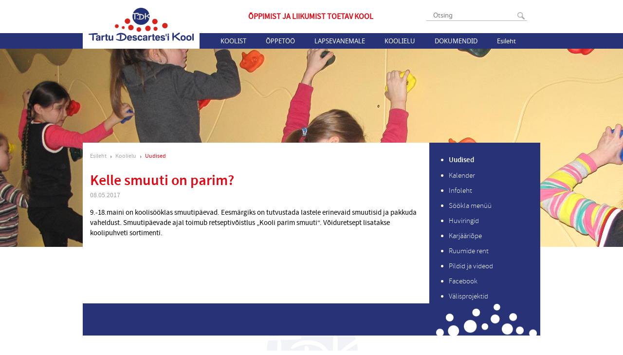

--- FILE ---
content_type: text/html; charset=utf-8
request_url: https://www.tdk.ee/koolielu/uudised/kelle-smuuti-on-parim
body_size: 3675
content:
<!DOCTYPE html>
<html xmlns="http://www.w3.org/1999/xhtml" xml:lang="en" lang="en">
<head>
  <meta name="keywords" content="" />
<meta name="description" content="" />
<meta name="copyright" content="" />
<meta name="author" content="" />
<meta http-equiv="Content-Type" content="text/html; charset=utf-8" />
  <!--[if IE]><meta http-equiv="X-UA-Compatible" content="IE=edge,chrome=1"><![endif]-->
  <link href="//static.voog.com/assets/site_search/3.0/style.css?2" media="screen" rel="stylesheet" type="text/css" />
<link href="/stylesheets/fonts.css" media="screen" rel="stylesheet" type="text/css" />
<link href="/stylesheets/style.css?21.3" media="screen" rel="stylesheet" type="text/css" />
<link href="/stylesheets/nanogallery2.css?1" media="screen" rel="stylesheet" type="text/css" />
<link href="/stylesheets/font-awesome.css" media="screen" rel="stylesheet" type="text/css" />



<link rel="icon" href="/favicon.ico" type="image/x-icon" />
<link rel="shortcut icon" href="/favicon.ico" type="image/ico" />
<link rel="shortcut icon" href="/favicon.ico" type="image/x-icon" />
<meta name="viewport" content="width=device-width, initial-scale=1, maximum-scale=1, minimum-scale=1">
<title>Kelle smuuti on parim? | TDK</title>
<script type="text/javascript" src="https://code.jquery.com/jquery-3.2.1.min.js" ></script>
<script src="/javascripts/modernizr.js"></script>
<script src="/javascripts/script.js?2"></script>

<script>
(function(i,s,o,g,r,a,m){i['GoogleAnalyticsObject']=r;i[r]=i[r]||function(){
   (i[r].q=i[r].q||[]).push(arguments)},i[r].l=1*new
Date();a=s.createElement(o),
m=s.getElementsByTagName(o)[0];a.async=1;a.src=g;m.parentNode.insertBefore(a,m)
})(window,document,'script','//www.google-analytics.com/analytics.js','ga');
   ga('create', 'UA-55127787-1', 'auto');
   ga('send', 'pageview');
</script>

  <script src="/javascripts/calendar.js"></script>
</head>
<body id="front">
  <header class="cf">
    <div class="header-menu-block">
      <div class="wrapper cf">

        <div class="header-top cf">
          
    <form action="#" method="post" id="search" class="edys-search search-box">
        <input type="text" name="" id="onpage_search" class="edys-search-input open" placeholder="Otsing" />
        <input type="submit" name="" value="" class="search-submit" />
    </form>


          
<!--

<div class="langmenu" id="langmenu">
  <div class="langs">
    
      
        <div class="active">
          <a href="/koolielu/uudised">
            <img src="http://www.edicy.com/images/et.png" alt="et flag" />
            <span>EST</span>
          </a>
          </div>
      
    
      
    
    
        <div>
        <a href="/koolielu/uudised">
          <img src="http://www.edicy.com/images/et.png" alt="et flag" />
          <span>EST</span>
        </a>
        </div>
    
        <div>
        <a href="/en">
          <img src="http://www.edicy.com/images/en.png" alt="en flag" />
          <span>ENG</span>
        </a>
        </div>
    
  </div>
  <div class="open-btn"></div>
</div>

-->

        </div>

        
<a id="logo" href="/et" title="Esileht"></a>


        <div class="slogan">Õppimist ja liikumist toetav kool</div>
        <ul class="mainmenu" id="mainmenu">
  <li id="menu-button" class="menu-button">
    <span>
      MENÜÜ
    </span>
  </li>
  
    <li class="item">
    
      
        <a class="mainmenu-link" href="/koolist/kontakt">Koolist</a>
      
      <div class="close-btn"></div>
      <ul class="submenu">
        
          <li>
          <a href="/koolist/kontakt">Kontakt</a>
        </li>
      
          <li>
          <a href="/koolist/opetajad">Õpetajad</a>
        </li>
      
          <li>
          <a href="/koolist/tugipersonal">Tugipersonal</a>
        </li>
      
          <li>
          <a href="/koolist/hoolekogu">Hoolekogu</a>
        </li>
      
          <li>
          <a href="/koolist/raamatukogu">Raamatukogu</a>
        </li>
      
          <li>
          <a href="/koolist/opilasesindus">Õpilasesindus</a>
        </li>
      
          <li>
          <a href="/koolist/kooli-nimest">Kooli nimest</a>
        </li>
      
          <li>
          <a href="/koolist/ajalugu">Ajalugu</a>
        </li>
      
          <li>
          <a href="/koolist/meist-meedias">Meist meedias</a>
        </li>
      
    </ul>
  
</li>

    <li class="item">
    
      
        <a class="mainmenu-link" href="/oppetoo/tunniplaan">Õppetöö</a>
      
      <div class="close-btn"></div>
      <ul class="submenu">
        
          <li>
          <a href="/oppetoo/tunniplaan">Tunniplaan</a>
        </li>
      
          <li>
          <a href="/oppetoo/tundide-ajad">Tundide ajad</a>
        </li>
      
          <li>
          <a href="/oppetoo/konsultatsiooniajad-uus">Konsultatsiooniajad</a>
        </li>
      
          <li>
          <a href="/oppetoo/koolivaheajad">Koolivaheajad</a>
        </li>
      
          <li>
          <a href="/oppetoo/oppekorraldus">Õppekorraldus</a>
        </li>
      
          <li>
          <a href="/oppetoo/oppekava">Õppekava</a>
        </li>
      
          <li>
          <a href="/oppetoo/oppenoukogu">Õppenõukogu</a>
        </li>
      
          <li>
          <a href="/oppetoo/tunnijaotus">Tunnijaotus</a>
        </li>
      
          <li>
          <a href="/oppetoo/loovtoo">Loovtöö</a>
        </li>
      
          <li>
          <a href="/oppetoo/tasemetood-ja-eksamid">Tasemetööd ja eksamid</a>
        </li>
      
          <li>
          <a href="/oppetoo/edasioppimine">Edasiõppimine</a>
        </li>
      
          <li>
          <a href="/oppetoo/distantsope">Distantsõpe</a>
        </li>
      
    </ul>
  
</li>

    <li class="item">
    
      
        <a class="mainmenu-link" href="/lapsevanemale/vastuvott">Lapsevanemale</a>
      
      <div class="close-btn"></div>
      <ul class="submenu">
        
          <li>
          <a href="/lapsevanemale/vastuvott">Vastuvõtt</a>
        </li>
      
          <li>
          <a href="/lapsevanemale/oppevahendid-1-klassis">Õppevahendid 1. klassis</a>
        </li>
      
          <li>
          <a href="/lapsevanemale/eelkool">Eelkool</a>
        </li>
      
          <li>
          <a href="/lapsevanemale/pikapaevakool">Pikapäevakool</a>
        </li>
      
          <li>
          <a href="/lapsevanemale/toitlustamine">Toitlustamine</a>
        </li>
      
          <li>
          <a href="/lapsevanemale/opiabi">Õpiabi</a>
        </li>
      
          <li>
          <a href="/lapsevanemale/taotlus">Sisevõrgu taotlus</a>
        </li>
      
          <li>
          <a href="/lapsevanemale/c-voorkeel">C-võõrkeel</a>
        </li>
      
          <li>
          <a href="/lapsevanemale/koolitervishoid">Koolitervishoid</a>
        </li>
      
    </ul>
  
</li>

    <li class="item active selected">
    
      
        <a class="mainmenu-link" href="/koolielu/uudised">Koolielu</a>
      
      <div class="close-btn"></div>
      <ul class="submenu">
        
          <li class="active selected">
          <a href="/koolielu/uudised">Uudised</a>
        </li>
      
          <li>
          <a href="/koolielu/kalender">Kalender</a>
        </li>
      
          <li>
          <a href="/koolielu/infoleht">Infoleht</a>
        </li>
      
          <li>
          <a href="/koolielu/sookla-menuu">Söökla menüü</a>
        </li>
      
          <li>
          <a href="/koolielu/huviringid">Huviringid</a>
        </li>
      
          <li>
          <a href="/koolielu/karjaariope">Karjääriõpe</a>
        </li>
      
          <li>
          <a href="/koolielu/ruumide-rent">Ruumide rent</a>
        </li>
      
          <li>
          <a href="/koolielu/pildid">Pildid ja videod</a>
        </li>
      
          <li>
          <a href="/koolielu/facebook">Facebook</a>
        </li>
      
          <li>
          <a href="/koolielu/valisprojektid">Välisprojektid</a>
        </li>
      
    </ul>
  
</li>

    <li class="item">
    
      
        <a class="mainmenu-link" href="/dokumendid/pohimaarus">Dokumendid</a>
      
      <div class="close-btn"></div>
      <ul class="submenu">
        
          <li>
          <a href="/dokumendid/pohimaarus">Põhimäärus</a>
        </li>
      
          <li>
          <a href="/dokumendid/arengukava">Arengukava</a>
        </li>
      
          <li>
          <a href="/dokumendid/kodukord">Kodukord</a>
        </li>
      
          <li>
          <a href="/dokumendid/hindamine">Hindamise kord</a>
        </li>
      
          <li>
          <a href="/dokumendid/tunnustamise-kord">Tunnustamise kord</a>
        </li>
      
          <li>
          <a href="/dokumendid/seadused">Seadused ja register</a>
        </li>
      
          <li>
          <a href="/dokumendid/dokumendiregister">Dokumendiregister</a>
        </li>
      
          <li>
          <a href="/dokumendid/tootasustamise-juhend">Töötasustamise alused</a>
        </li>
      
          <li>
          <a href="/dokumendid/opetaja-ametijuhend">Õpetaja ametijuhend</a>
        </li>
      
    </ul>
  
</li>

    <li class="item">
    
    <a href="/esileht">Esileht</a>
  
</li>

</ul>

      </div>
    </div>
    <div class="cover-image" style="background-image: url('//media.voog.com/0000/0036/5182/photos/koolielu-bg2.jpg');"></div>
  </header>

  <div class="cf wrapper main-block-wrapper">
    <div class="content">
      <div class="crumbs">
  <a href="/et">Esileht</a>
  
    
	
    
	
    
	
    
      <a class="child not-js" href="/koolielu">Koolielu</a>
      
        
          <a class="child not-js" href="/koolielu/uudised">Uudised</a>
          
        
      
        
      
        
      
        
      
        
      
        
      
        
      
        
      
        
      
        
      
    
	
    
	
    
	
</div>
      <div class="content-block left clearfix">
        <h1 class="article-title">Kelle smuuti on parim?</h1>
        <div class="article-date">08.05.2017</div>

        

        <div class="article-body">
          
            <div class="article-image news-article-image" >
              
            </div>
          
          <div class="article-text" >

            

            <p>9.-18.maini on koolisööklas smuutipäevad. Eesmärgiks on tutvustada lastele erinevaid smuutisid ja pakkuda vaheldust.&nbsp;Smuutipäevade ajal toimub retseptivõistlus „Kooli parim smuuti“. Võiduretsept lisatakse koolipuhveti sortimenti.</p>
            <img src="/photos/Daily_smuuti_konkurss_a2+5bl-page-001.jpg" alt="" width="682" height="958" />
          </div>
        </div>

        
      </div>
    </div>

    <div class="sidebar">
  
  	
	
  	
	
  	
	
  	
  	  <ul>
  	  
  	    <li>
  	      <a href="/koolielu/uudised"  class="current" >Uudised</a>
  	    </li>
  	  
  	    <li>
  	      <a href="/koolielu/kalender" >Kalender</a>
  	    </li>
  	  
  	    <li>
  	      <a href="/koolielu/infoleht" >Infoleht</a>
  	    </li>
  	  
  	    <li>
  	      <a href="/koolielu/sookla-menuu" >Söökla menüü</a>
  	    </li>
  	  
  	    <li>
  	      <a href="/koolielu/huviringid" >Huviringid</a>
  	    </li>
  	  
  	    <li>
  	      <a href="/koolielu/karjaariope" >Karjääriõpe</a>
  	    </li>
  	  
  	    <li>
  	      <a href="/koolielu/ruumide-rent" >Ruumide rent</a>
  	    </li>
  	  
  	    <li>
  	      <a href="/koolielu/pildid" >Pildid ja videod</a>
  	    </li>
  	  
  	    <li>
  	      <a href="/koolielu/facebook" >Facebook</a>
  	    </li>
  	  
  	    <li>
  	      <a href="/koolielu/valisprojektid" >Välisprojektid</a>
  	    </li>
  	  
  	  </ul>
  	
	
  	
	
  	
	
</div>
    <div style="clear: both"></div>
  </div>

  <footer>
    <div class="wrapper cf">
  <div class="moving cf">
    <div class="footer-links cf">
      
        <a href=" https://www.google.com/calendar/hosted/tdk.ee">
          <div class="events logo"></div>
          Kalendrid
        </a>
        <a href="http://tdk.tunniplaan.ee/">
          <div class="timetable logo"></div>
          Tunniplaan
        </a>
        <a href="https://sise.tdk.ee">
          <div class="intranet logo"></div>
          Sisevõrk
        </a>
        <a href="http://gmail.tdl.ee/">
          <div class="gmail logo"></div>
          Gmail
        </a>
        <a href="http://kool.mobi.ee/">
          <div class="mobi logo"></div>
          Mobi
        </a>
      
    </div>
    <div class="footer-name">
      <div class="name">
        
<span style="font-size: 13px;">Anne 65, TARTU 50703</span><br>

      </div>
      <div class="address">
        
      </div>
    </div>
    <div class="footer-contact">
      
<span style="font-size: 13px;"><a href="mailto:kool@tdk.ee">kool@tdk.ee</a>&nbsp;&nbsp;</span>&nbsp;<span style="font-size: 13px;">+372 746 1800</span><br>

    </div>
  </div>
  
</div>

  </footer>
  

    <script type="text/javascript" src="//static.voog.com/assets/site_search/3.0/site_search.js?1"></script>
    <script type="text/javascript">
        var edys_site_search_options = {
    	    texts: {
    	      noresults: "Sinu otsingule ei leitud ühtegi vastet"
    	    },
    	    //without_popup: false,
          default_stylesheet_enabled: false
    }
    </script>


<script type="text/javascript">
var _ews = _ews || {"_account":"A-365182-1","_tzo":"7200"};

(function() {
  var s = document.createElement('script'); s.type = 'text/javascript'; s.async = true;
  s.src = 'https://s.voog.com/_tr-v1.js';
  (
    document.getElementsByTagName('head')[0] ||
    document.getElementsByTagName('body')[0]
  ).appendChild(s);
})();
</script>


<script src="/javascripts/jquery.nanogallery2.min.js?1"></script>

<script src="//static.voog.com/libs/picturefill/1.9.1/picturefill.min.js"></script>
</body>
</html>


--- FILE ---
content_type: text/plain
request_url: https://www.google-analytics.com/j/collect?v=1&_v=j102&a=1201104&t=pageview&_s=1&dl=https%3A%2F%2Fwww.tdk.ee%2Fkoolielu%2Fuudised%2Fkelle-smuuti-on-parim&ul=en-us%40posix&dt=Kelle%20smuuti%20on%20parim%3F%20%7C%20TDK&sr=1280x720&vp=1280x720&_u=IEBAAEABAAAAACAAI~&jid=1861640562&gjid=1875593473&cid=947338831.1769063439&tid=UA-55127787-1&_gid=1602436981.1769063439&_r=1&_slc=1&z=1506632971
body_size: -448
content:
2,cG-E90LPCQDFB

--- FILE ---
content_type: text/javascript
request_url: https://www.tdk.ee/javascripts/jquery.nanogallery2.min.js?1
body_size: 56301
content:
/* nanogallery2 - v1.1.0 - 2017-03-06 - http://nanogallery2.nanostudio.org */
/**!
 * @preserve nanogallery2 - javascript image gallery
 * Homepage: http://nanogallery2.nanostudio.org
 * Sources:  https://github.com/nanostudio-org/nanogallery2
 *
 * License:  GPLv3 and commercial licence
 *
 * Requirements:
 *  - jQuery (http://www.jquery.com) - version >= 1.7.1
 *
 * Components:
 *  - shifty (https://github.com/jeremyckahn/shifty) - is embeded
 *  - TinyColor (https://github.com/bgrins/TinyColor) - is embedded
 *  - imagesloaded (https://github.com/desandro/imagesloaded) - is embebed
 *  - hammer.js (http://hammerjs.github.io/) - is embeded
 *  - screenfull.js (https://github.com/sindresorhus/screenfull.js) - is embeded
 *  - webfont generated with http://fontello.com - based on Font Awesome Copyright (C) 2012 by Dave Gandy (http://fortawesome.github.com/Font-Awesome/)
 *  - ICO online converter: https://iconverticons.com/online/
 */
!function(a){"use strict";function b(){function b(a,b,c){this.thumbnailIdx=a,this.width=0,this.height=0,this.top=0,this.left=0,this.row=0,this.imageWidth=b,this.imageHeight=c,this.resizedContentWidth=0,this.resizedContentHeight=0,this.displayed=!1,this.neverDisplayed=!0,this.inDisplayArea=!1}function c(a){this.imageIdx=a,this.imageNumber=0}function d(){if(ob.albumListHidden.length>0)return void jQuery.nanogallery2["data_"+ob.O.kind](ob,"GetHiddenAlbums",ob.albumListHidden,e);cb()||e()}function e(){if(""!=ob.O.openOnStart){var a=f(ob.O.openOnStart);"0"!=a.imageID?Z(a.imageID,a.albumID):g("-1",a.albumID)}else g("-1",0)}function f(a){var b={albumID:"0",imageID:"0"},c=a.split("/");return c.length>0&&(b.albumID=c[0],c.length>1&&(b.imageID=c[1])),b}function g(a,b){ob.VOM.viewerDisplayed&&Xa(null);var c=NGY2Item.GetIdx(ob,b);if(ob.GOM.curNavLevel=0==c?"l1":"lN",ob.galleryResizeEventEnabled=!1,c==-1&&(NGY2Item.New(ob,"","",b,"0","album"),c=ob.I.length-1),!ob.I[c].contentIsLoaded)return void $(b,g,a,b);sa(),ob.GOM.pagination.currentPage=0,db(b,""),r(c)}function h(){switch(ob.galleryDisplayMode.Get()){case"PAGINATION":ob.layout.support.rows&&ob.galleryMaxRows.Get()>0&&m(ob.GOM.albumIdx);break;case"MOREBUTTON":ob.$E.conTnBottom.off("click");var a=ob.GOM.items.length-ob.GOM.itemsDisplayed;0==a?ob.$E.conTnBottom.empty():(ob.$E.conTnBottom.html('<div class="nGY2GalleryMoreButton"><div class="nGY2GalleryMoreButtonAnnotation">+'+a+" "+ob.O.icons.galleryMoreButton+"</div></div>"),ob.$E.conTnBottom.on("click",function(a){ob.GOM.displayedMoreSteps++,v()}));break;case"FULLCONTENT":}}function i(a){var b="";ob.O.breadcrumbHideIcons||(b=ob.O.icons.breadcrumbAlbum,0==a&&(b=ob.O.icons.breadcrumbHome));var c=jQuery('<div class="oneItem">'+b+ob.I[a].title+"</div>").appendTo(ob.GOM.navigationBar.$newContent.find(".nGY2Breadcrumb"));ob.O.breadcrumbOnlyCurrentLevel?0==a?jQuery(c).data("albumID","0"):jQuery(c).data("albumID",ob.I[a].albumID):jQuery(c).data("albumID",ob.I[a].GetID()),c.click(function(){g("-1",jQuery(this).data("albumID"))})}function j(a){var b=jQuery('<div class="oneItem">'+(ob.O.RTL?ob.O.icons.breadcrumbSeparatorRtl:ob.O.icons.breadcrumbSeparator)+"</div>").appendTo(ob.GOM.navigationBar.$newContent.find(".nGY2Breadcrumb"));jQuery(b).data("albumIdx",a),b.click(function(){var a=jQuery(this).data("albumIdx");g("-1",ob.I[a].GetID())})}function k(a){if(ob.GOM.navigationBar.$newContent=jQuery('<div class="nGY2Navigationbar"></div>'),1==ob.O.displayBreadcrumb&&!ob.O.thumbnailAlbumDisplayImage){var b=0,c=[];if(0!=a){var d=ob.I.length;c.push(a);var e=a;for(b++;0!=ob.I[e].albumID&&ob.I[e].albumID!=-1;)for(var f=1;f<d;f++)if(ob.I[f].GetID()==ob.I[e].albumID){e=f,c.push(e),b++;break}}ob.O.breadcrumbAutoHideTopLevel&&0==b||l(c)}if(0!=ob.galleryFilterTags.Get()){var h=ob.I[a].albumTagList.length;if(h>0){for(var f=0;f<h;f++){var i=ob.I[a].albumTagList[f],j=ob.O.icons.navigationFilterUnselected,k="Unselected";jQuery.inArray(i,ob.I[a].albumTagListSel)>=0&&(k="Selected",j=ob.O.icons.navigationFilterSelected);jQuery('<div class="nGY2NavigationbarItem nGY2NavFilter'+k+'">'+j+" "+i+"</div>").appendTo(ob.GOM.navigationBar.$newContent).click(function(){var b=jQuery(this),c=b.text().replace(/^\s*|\s*$/,"");if(b.hasClass("nGY2NavFilterUnselected"))ob.I[a].albumTagListSel.push(c);else{var d=jQuery.inArray(c,ob.I[a].albumTagListSel);d!=-1&&ob.I[a].albumTagListSel.splice(d,1)}b.toggleClass("nGY2NavFilters-oneTagUnselected nGY2NavFilters-oneTagSelected"),g("-1",ob.I[a].GetID())})}jQuery('<div class="nGY2NavigationbarItem nGY2NavFilterSelectAll">'+ob.O.icons.navigationFilterSelectedAll+"</div>").appendTo(ob.GOM.navigationBar.$newContent).click(function(){var b=ob.I[a].albumTagList.length;ob.I[a].albumTagListSel=[];for(var c=0;c<b;c++){var d=ob.I[a].albumTagList[c];ob.I[a].albumTagListSel.push(d)}g("-1",ob.I[a].GetID())})}}}function l(a){if(jQuery('<div class="nGY2NavigationbarItem nGY2Breadcrumb"></div>').appendTo(ob.GOM.navigationBar.$newContent),ob.O.breadcrumbOnlyCurrentLevel)if(0==a.length)i(0);else{a.length;j(1==a.length?0:a[0]),i(a[0])}else if(i(0),a.length>0){j(0);for(var b=a.length-1;b>=0;b--)i(a[b]),b>0&&j(a[b-1])}}function m(a){ob.$E.conTnBottom.children().remove();var b=Math.ceil((ob.GOM.items[ob.GOM.items.length-1].row+1)/ob.galleryMaxRows.Get());if(1!=b&&(ob.GOM.pagination.currentPage>b-1&&(ob.GOM.pagination.currentPage=b-1),q(),0!=ob.GOM.displayInterval.len)){if("NUMBERS"==ob.O.galleryPaginationMode&&ob.GOM.pagination.currentPage>0){jQuery('<div class="nGY2PaginationPrev">'+ob.O.icons.paginationPrevious+"</div>").appendTo(ob.$E.conTnBottom).click(function(a){p()})}var c=0,d=b;if("NUMBERS"!=ob.O.galleryPaginationMode)c=0;else{var e=(ob.O.paginationVisiblePages,ob.O.paginationVisiblePages);if(e>=b)c=0;else{var f=0;f=n(e)?(e+1)/2:e/2,ob.GOM.pagination.currentPage<f?(c=0,(d=e-1)>b&&(d=b-1)):(c=ob.GOM.pagination.currentPage-f,(d=c+e)>b&&(d=b-1)),d-c<e&&(c=d-e)<0&&(c=0)}}for(var g=c;g<d;g++){var h="",i="";switch(ob.O.galleryPaginationMode){case"NUMBERS":h="nGY2paginationItem",i=g+1;break;case"DOTS":h="nGY2paginationDot";break;case"RECTANGLES":h="nGY2paginationRectangle"}g==ob.GOM.pagination.currentPage&&(h+="CurrentPage");var j=jQuery('<div class="'+h+'">'+i+"</div>").appendTo(ob.$E.conTnBottom);j.data("pageNumber",g),j.click(function(a){ob.GOM.pagination.currentPage=jQuery(this).data("pageNumber"),C(!0)})}if("NUMBERS"==ob.O.galleryPaginationMode&&ob.GOM.pagination.currentPage+1<b){jQuery('<div class="nGY2PaginationNext">'+ob.O.icons.paginationNext+"</div>").appendTo(ob.$E.conTnBottom).click(function(a){o()})}}}function n(a){return a%2==1}function o(){var a=(ob.GOM.albumIdx,0);X(),ob.galleryMaxRows.Get()>0&&(a=(ob.GOM.items[ob.GOM.items.length-1].row+1)/ob.galleryMaxRows.Get());var b=Math.ceil(a),c=ob.GOM.pagination.currentPage;c<b-1?c++:c=0,ob.GOM.pagination.currentPage=c,ab("pageChanged"),C(!0)}function p(){var a=(ob.GOM.albumIdx,0);X(),ob.galleryMaxRows.Get()>0&&(a=(ob.GOM.items[ob.GOM.items.length-1].row+1)/ob.galleryMaxRows.Get());var b=Math.ceil(a),c=ob.GOM.pagination.currentPage;c>0?c--:c=b-1,ob.GOM.pagination.currentPage=c,ab("pageChanged"),C(!0)}function q(){switch(ob.GOM.displayInterval.from=0,ob.GOM.displayInterval.len=ob.I.length,ob.galleryDisplayMode.Get()){case"PAGINATION":if(ob.layout.support.rows){var a=ob.GOM.items.length,b=ob.GOM.pagination.currentPage*ob.galleryMaxRows.Get(),c=b+ob.galleryMaxRows.Get(),d=-1;ob.GOM.displayInterval.len=0;for(var e=0;e<a;e++){var f=ob.GOM.items[e];f.row>=b&&f.row<c&&(d==-1&&(ob.GOM.displayInterval.from=e,d=e),ob.GOM.displayInterval.len++)}}break;case"MOREBUTTON":if(ob.layout.support.rows){var a=ob.GOM.items.length,c=ob.O.galleryDisplayMoreStep*(ob.GOM.displayedMoreSteps+1);ob.GOM.displayInterval.len=0;for(var e=0;e<a;e++){var f=ob.GOM.items[e];f.row<c&&ob.GOM.displayInterval.len++}}break;case"ROWS":if(ob.layout.support.rows){var a=ob.GOM.items.length,c=ob.galleryMaxRows.Get();ob.galleryLastRowFull.Get()&&ob.GOM.lastFullRow!=-1&&c>ob.GOM.lastFullRow+1&&(c=ob.GOM.lastFullRow+1),ob.GOM.displayInterval.len=0;for(var e=0;e<a;e++){var f=ob.GOM.items[e];f.row<c&&ob.GOM.displayInterval.len++}}break;default:case"FULLCONTENT":if(ob.layout.support.rows&&ob.galleryLastRowFull.Get()&&ob.GOM.lastFullRow!=-1){var a=ob.GOM.items.length,c=ob.GOM.lastFullRow+1;ob.GOM.displayInterval.len=0;for(var e=0;e<a;e++){var f=ob.GOM.items[e];f.row<c&&ob.GOM.displayInterval.len++}}}}function r(a){ab("galleryRenderStart"),"function"==typeof ob.O.fnGalleryRenderStart&&ob.O.fnGalleryRenderStart(a),ob.layout.SetEngine(),ob.galleryResizeEventEnabled=!1,ob.GOM.albumIdx=-1,ob.GOM.lastDisplayedIdx=-1,void 0!==ob.$E.conTnBottom&&ob.$E.conTnBottom.empty();var b=lb(),c=ob.$E.base.offset().top;if(c<b.t&&jQuery("html, body").animate({scrollTop:c},200),k(a),ob.GOM.firstDisplay)ob.GOM.firstDisplay=!1,s(a);else{var d=!1;0==ob.GOM.navigationBar.$newContent.children().length&&(d=!0);(new NGTweenable).tween({from:{opacity:1},to:{opacity:0},duration:200,easing:"easeInQuart",attachment:{h:d},step:function(a,b){ob.$E.conTnParent.css({opacity:a.opacity}),b.h&&ob.$E.conNavigationBar.css({opacity:a.opacity})},finish:function(b,c){ob.$E.conTnParent.css({opacity:0}),c.h&&ob.$E.conNavigationBar.css({opacity:0,display:"none"}),s(a)}})}}function s(a){var b=ob.$E.conNavigationBar.children().length;if(ob.$E.conNavigationBar.empty(),ob.GOM.navigationBar.$newContent.children().clone(!0,!0).appendTo(ob.$E.conNavigationBar),ob.$E.conNavigationBar.children().length>0&&0==b){ob.$E.conNavigationBar.css({opacity:0,display:"block"});(new NGTweenable).tween({from:{opacity:0},to:{opacity:1},duration:200,easing:"easeInQuart",step:function(a,b){ob.$E.conNavigationBar.css({opacity:a.opacity})},finish:function(a,b){ob.$E.conNavigationBar.css({opacity:1})}})}t(a)}function t(a){ob.GOM.lastZIndex=parseInt(ob.$E.base.css("z-index")),isNaN(ob.GOM.lastZIndex)&&(ob.GOM.lastZIndex=0),ob.$E.conTnParent.css({opacity:0}),ob.$E.conTn.off().empty();for(var b=ob.I.length,c=0;c<b;c++){var d=ob.I[c];d.hovered=!1,d.$elt=null,d.$Elts=[],d.eltTransform=[],d.eltFilter=[],d.width=0,d.height=0,d.left=0,d.top=0,d.resizedContentWidth=0,d.resizedContentHeight=0}ob.$E.conTn.css(ob.CSStransformName,"translateX(0px)"),ob.$E.conTnParent.css({left:0,opacity:1}),u(a)}function u(a){var b=new Date;ob.GOM.items=[],ob.GOM.displayedMoreSteps=0;var c=0;"onBottom"==ob.O.thumbnailLabel.get("position")?(c=E(),ob.tn.labelHeight[ob.GOM.curNavLevel]=c):ob.tn.labelHeight[ob.GOM.curNavLevel]=0,ob.GOM.albumIdx=a,ab("galleryRenderEnd"),"function"==typeof ob.O.fnGalleryRenderEnd&&ob.O.fnGalleryRenderEnd(a),x()?(y(),C(!1),ob.galleryResizeEventEnabled=!0):ob.galleryResizeEventEnabled=!0,ob.O.debugMode&&console.log("GalleryRenderPart3: "+(new Date-b))}function v(a){var b=new Date;if(ob.galleryResizeEventEnabled=!1,0==y(a))return ob.galleryResizeEventEnabled=!0,void(ob.O.debugMode&&console.log("GalleryResize1: "+(new Date-b)));ob.O.debugMode&&console.log("GalleryResizeSetLayout: "+(new Date-b)),C(!1),ob.O.debugMode&&console.log("GalleryResizeFull: "+(new Date-b))}function x(){for(var a="",c=!1,d=ob.I[ob.GOM.albumIdx].GetID(),e=ob.I.length,f=0,g=0;g<e;g++){var h=ob.I[g];if(h.albumID==d&&h.checkTagFilter()&&h.isSearchFound()){var i=h.thumbImg().width,j=h.thumbImg().height;!ob.layout.prerequisite.imageSize||0!=i&&0!=j||(c=!0,a+='<img src="'+h.thumbImg().src+'" data-idx="'+f+'" data-albumidx="'+ob.GOM.albumIdx+'">'),0==j&&(j=ob.tn.defaultSize.getHeight()),0==i&&(i=ob.tn.defaultSize.getWidth());var k=new b(g,i,j);ob.GOM.items.push(k),f++}}if(ab("galleryObjectModelBuilt"),"function"==typeof ob.O.fnGalleryObjectModelBuilt&&ob.O.fnGalleryObjectModelBuilt(),c){var l=jQuery(a),m=ngimagesLoaded(l);return l=null,m.on("progress",function(a,b){if(b.isLoaded){var c=b.img.getAttribute("data-idx");if(b.img.getAttribute("data-albumidx")==ob.GOM.albumIdx){var d=ob.GOM.items[c];d.imageWidth=b.img.naturalWidth,d.imageHeight=b.img.naturalHeight;var e=ob.I[d.thumbnailIdx];if(e.thumbs.width[ob.GOM.curNavLevel][ob.GOM.curWidth]=d.imageWidth,e.thumbs.height[ob.GOM.curNavLevel][ob.GOM.curWidth]=d.imageHeight,"GRID"==ob.layout.engine&&ob.thumbnailCrop.Get()===!0&&null!==e.$getElt(".nGY2GThumbnailImg"))if(e.thumbImg().height>e.thumbImg().width)e.$getElt(".nGY2GThumbnailImg").css({width:ob.tn.settings.getW()+"px"});else{var f=ob.tn.settings.getH()/e.thumbImg().height,g=(ob.tn.settings.getH(),e.thumbImg().width*f);if(g>=ob.tn.settings.getW()){var h=(e.thumbImg().width*f-ob.tn.settings.getW())/2;e.$getElt(".nGY2GThumbnailImg").css({height:ob.tn.settings.getH()+"px",left:h+"px"})}else{var i=ob.tn.settings.getW()/e.thumbImg().width,j=e.thumbImg().width*i;e.$getElt(".nGY2GThumbnailImg").css({width:j+"px"})}}ob.GalleryResizeThrottled();var k=e.thumbs.width.l1;for(var l in k)k.hasOwnProperty(l)&&l!=ob.GOM.curWidth&&ob.tn.settings.width.l1[l]==ob.tn.settings.getW()&&ob.tn.settings.height.l1[l]==ob.tn.settings.getH()&&(e.thumbs.width.l1[l]=d.imageWidth,e.thumbs.height.l1[l]=d.imageHeight);k=e.thumbs.width.lN;for(var l in k)k.hasOwnProperty(l)&&l!=ob.GOM.curWidth&&ob.tn.settings.width.lN[l]==ob.tn.settings.getW()&&ob.tn.settings.height.lN[l]==ob.tn.settings.getH()&&(e.thumbs.width.lN[l]=d.imageWidth,e.thumbs.height.lN[l]=d.imageHeight)}}}),ob.galleryResizeEventEnabled=!0,!1}return!0}function y(a){var b=!0,c=ob.$E.conTnParent.width();switch(ob.GOM.displayArea={width:0,height:0},ob.layout.engine){case"JUSTIFIED":b=A(c,a);break;case"CASCADING":b=z(c,a);break;case"GRID":default:b=B(c,a)}return ab("galleryLayoutApplied"),"function"==typeof ob.O.fnGalleryLayoutApplied&&ob.O.fnGalleryLayoutApplied(),b}function z(a,b){var c=(ob.$E.conTnParent.width(),0),d=0,e=[],f=L(a),g=0,h=ob.O.thumbnailGutterHeight,i=ob.tn.defaultSize.getOuterWidth(),j=ob.GOM.items.length;"justified"==ob.O.thumbnailAlignment?(f=Math.min(f,j),g=1==f?0:(a-f*i)/(f-1)):g=ob.O.thumbnailGutterWidth,d=0,c=0;var k=2*ob.tn.borderWidth,l=2*ob.tn.borderHeight;ob.GOM.lastFullRow=-1;for(var m=0;m<j;m++){var n=ob.GOM.items[m];if(n.imageHeight>0&&n.imageWidth>0){var o=0,p=0,q=n.imageHeight/n.imageWidth;if(n.resizedContentWidth=i-k,n.resizedContentHeight=n.resizedContentWidth*q,n.height=n.resizedContentHeight+l+ob.tn.labelHeight.get(),n.width=i,n.row=0,0==d)o=c*(i+g),e[c]=n.height+h,++c>=f&&(c=0,d++);else{for(var r=0,s=e[0],t=1;t<f;t++)e[t]+5<s&&(s=e[t],r=t);p=e[r],o=r*(i+g),e[r]=p+n.height+h}var u=o;ob.O.RTL&&(u=w-o-i),n.left=u,n.top=p}}return ob.GOM.displayArea.width=f*(i+g)-g,!0}function A(a,b){for(var c=0,d=0,e=0,f=[],g=0,h=[],i=!1,j=0,k=ob.O.thumbnailGutterWidth,l=ob.O.thumbnailGutterHeight,m=0,n=0,o=!1,p=!1,q=ob.tn.defaultSize.getOuterHeight(),r=2*ob.tn.borderWidth,s=2*ob.tn.borderHeight,t=1,u=ob.GOM.items.length,v=0;v<u;v++){var w=ob.GOM.items[v];if(w.imageWidth>0){var x=w.imageWidth/w.imageHeight,y=Math.floor(q*x);if(i&&(i=!1,g++,c=0,o=!1,p=!1,t=1),w.imageHeight>w.imageWidth?o=!0:p=!0,c+k+y<a-t*r){c+=y+k,h[g]=q;var z=Math.max(o?m:0,p?n:0);z>0&&(h[g]=Math.min(h[g],z)),f[g]=v}else{c+=k+y;var A=(a-t*r)/c,B=Math.floor(q*A);h[g]=B,o&&(m=Math.max(m,B)),p&&(n=Math.max(n,B)),f[g]=v,i=!0}j++,t++}}g=0,e=0,d=0,j=0,ob.GOM.lastFullRow=1;for(var v=0;v<u;v++){var w=ob.GOM.items[v];if(!(w.imageWidth>0))return!1;var x=w.imageWidth/w.imageHeight,y=Math.floor(x*h[g]);v==f[g]&&(f.length!=g+1?y=a-d-r:d+k+y+r>a&&(y=a-d-r));var C=parseInt(h[g]);y=parseInt(y),w.resizedContentWidth=y,w.resizedContentHeight=C,w.width=y+r,w.height=C+ob.tn.labelHeight.get()+s,w.row=g,w.top=e;var D=d;ob.O.RTL&&(D=a-d-w.width),w.left=D,d+=w.width+k,v==f[g]&&(e+=w.height+l,ob.GOM.lastFullRow=g,g++,d=0),j++}var E=0;if(void 0!==b&&ob.GOM.albumIdx!=-1){var F=ob.GOM.items[b];ob.I[F.thumbnailIdx];F.width+=40,F.height+=40;for(var v=0;v<u;v++){var w=ob.GOM.items[v];w.imageWidth>0&&(w.row==F.row?(E=40,F.thumbnailIdx!=w.thumbnailIdx&&(w.top+=30,w.width-=20,w.height-=20)):0==w.row||(w.top+=E))}}return ob.GOM.displayArea.width=a,!0}function B(a){var b=0,c=0,d=0,e=ob.O.thumbnailGutterHeight,f=L(a),g=0,h=[],i=0,j=a,k=ob.tn.defaultSize.getOuterWidth(),l=ob.tn.defaultSize.getOuterHeight()+ob.tn.labelHeight.get(),m=ob.GOM.items.length;if("justified"==ob.O.thumbnailAlignment?(f=Math.min(f,m),d=1==f?0:(a-f*k)/(f-1)):d=ob.O.thumbnailGutterWidth,ob.O.RTL){for(var n=0;n<m&&0==c;n++)b=i*(k+d),h[i]=b,g=b,++i>=f&&(i=0,c+=l+e);j=g+k,c=0,i=0}ob.GOM.lastFullRow=0;for(var o=0,n=0;n<m;n++){0==c?(b=i*(k+d),h[i]=b,g=b+k):b=h[i];var p=b;ob.O.RTL&&(p=parseInt(j)-b-k);var q=ob.GOM.items[n];q.top=c,q.left=p,q.height=l,q.width=k,q.row=o,c,i++,i>=f&&(i=0,c+=l+e,ob.GOM.lastFullRow=o,o++)}return ob.GOM.displayArea.width=g,!0}function C(a){ob.$E.conTn.css(ob.CSStransformName,"translateX(0px)");var b=ob.GOM.items.length;ob.GOM.itemsDisplayed=0;var c=50,d=0,e=lb();ob.GOM.cache.viewport=e;var f=ob.$E.conTnParent.offset();ob.GOM.cache.containerOffset=f,q();for(var g=0;g<b;g++){var i=ob.GOM.items[g];g>=ob.GOM.displayInterval.from&&d<ob.GOM.displayInterval.len?(i.inDisplayArea=!0,a&&(i.neverDisplayed=!0),ob.GOM.itemsDisplayed++,d++):i.inDisplayArea=!1}h();var j=[],k=[];ob.GOM.clipArea.top=-1,d=0;var l=-1;ob.GOM.clipArea.height=0;for(var g=0;g<b;g++){var i=ob.GOM.items[g];if(i.inDisplayArea){if(ob.GOM.clipArea.top==-1&&(ob.GOM.clipArea.top=i.top),ob.GOM.clipArea.height=Math.max(ob.GOM.clipArea.height,i.top-ob.GOM.clipArea.top+i.height),i.neverDisplayed){var m=f.top+(i.top-ob.GOM.clipArea.top);if(m+i.height>=e.t-c&&m<=e.t+e.h+c){var n=ob.I[i.thumbnailIdx];null==n.$elt&&G(n,i.thumbnailIdx,g,g+1==b),j.push({idx:g,delay:d}),d++}}else k.push({idx:g,delay:0});l=g}else{i.displayed=!1;var n=ob.I[i.thumbnailIdx];null!=n.$elt&&n.$elt.css({opacity:0,display:"none"})}}var o=ob.$E.conTnParent.width();if(ob.GOM.displayArea.width==ob.GOM.displayAreaLast.width&&ob.GOM.clipArea.height==ob.GOM.displayAreaLast.height||(ob.$E.conTn.width(ob.GOM.displayArea.width).height(ob.GOM.clipArea.height),ob.GOM.displayAreaLast.width=ob.GOM.displayArea.width,ob.GOM.displayAreaLast.height=ob.GOM.clipArea.height),o!=ob.$E.conTnParent.width()&&(y(),C(a)),ob.layout.support.rows&&("ROWS"==ob.galleryDisplayMode.Get()||"FULLCONTENT"==ob.galleryDisplayMode.Get()&&ob.galleryLastRowFull.Get()&&ob.GOM.lastFullRow!=-1)&&(ob.GOM.lastDisplayedIdxNew=l<b-1?l:-1,ob.GOM.lastDisplayedIdx!=-1)){var n=ob.I[ob.GOM.items[ob.GOM.lastDisplayedIdx].thumbnailIdx];n.$getElt(".nGY2GThumbnailIconsFullThumbnail").html("")}for(var p=j.length,g=0;g<p;g++)D(j[g].idx,j[g].delay+10);for(var r=k.length,g=0;g<r;g++)D(k[g].idx,p+1);"NONE"==ob.tn.displayTransition?ob.galleryResizeEventEnabled=!0:setTimeout(function(){ob.galleryResizeEventEnabled=!0},p*ob.tn.displayInterval),ab("galleryDisplayed")}function D(a,b){var c=0,d=ob.GOM.items[a],e=ob.GOM.items[a].thumbnailIdx,f=ob.I[e];if(d.neverDisplayed){var g=d.top-ob.GOM.clipArea.top;f.$elt.css({display:"block",top:g,left:d.left}),c=g,M(a,b),d.displayed=!0,d.neverDisplayed=!1}else{var h=ob.GOM.cache.containerOffset.top+f.top,g=ob.GOM.cache.containerOffset.top+(d.top-ob.GOM.clipArea.top);c=d.top-ob.GOM.clipArea.top;var i=ob.GOM.cache.viewport;if(h+d.height>=i.t-i.h&&h<=i.t+2*i.h||g+d.height>=i.t-i.h&&g<=i.t+2*i.h)if(d.displayed){if(f.top!=d.top||f.left!=d.left)if(1==ob.O.galleryResizeAnimation){var j=new NGTweenable;j.tween({from:{top:f.top,left:f.left,height:f.height,width:f.width},to:{top:c,left:d.left,height:d.height,width:d.width},attachment:{$e:f.$elt},duration:300,delay:b*ob.tn.displayInterval,easing:"easeOutQuart",step:function(a,b){b.$e.css(a)},finish:function(a,b){b.$e.css(a),this.dispose()}})}else f.$elt.css({top:c,left:d.left})}else d.displayed=!0,f.$elt.css({display:"block",top:c,left:d.left,opacity:1});else d.displayed=!1,f.$elt.css({display:"none"})}if(f.left=d.left,f.top=c,f.width==d.width&&f.height==d.height||(f.$elt.css({width:d.width,height:d.height}),f.width=d.width,f.height=d.height,f.resizedContentWidth==d.resizedContentWidth&&f.resizedContentHeight==d.resizedContentHeight||("albumUp"==f.kind||(f.$getElt(".nGY2GThumbnailImg").css({height:d.resizedContentHeight,width:d.resizedContentWidth}),f.$getElt(".nGY2GThumbnailImage").css({height:d.resizedContentHeight,width:d.resizedContentWidth})),f.resizedContentWidth=d.resizedContentWidth,f.resizedContentHeight=d.resizedContentHeight)),ob.GOM.lastDisplayedIdxNew==a&&ob.layout.support.rows){if("ROWS"==ob.galleryDisplayMode.Get()&&ob.galleryMaxRows.Get()>0||"FULLCONTENT"==ob.galleryDisplayMode.Get()&&ob.galleryLastRowFull.Get()&&ob.GOM.lastFullRow!=-1){var k=ob.GOM.items.length-a-1;"0"!=f.albumID&&ob.O.thumbnailLevelUp&&k--}ob.O.thumbnailOpenImage&&k>0&&f.$getElt(".nGY2GThumbnailIconsFullThumbnail").html("+"+k),ob.GOM.lastDisplayedIdx=a}}function E(){var a=[],b=0;if(0==ob.O.thumbnailLabel.get("display"))return 0;var c="";1==ob.O.thumbnailLabel.get("displayDescription")&&(c="aAzZjJ"),a[b++]='<div class="nGY2GThumbnail '+ob.O.theme+'" style="display:block;visibility:hidden;position:absolute;top:-9999px;left:-9999px;" ><div class="nGY2GThumbnailSub">',1==ob.O.thumbnailLabel.get("display")&&(a[b++]='  <div class="nGY2GThumbnailLabel" '+ob.tn.style.getLabel()+">",a[b++]='    <div class="nGY2GThumbnailAlbumTitle" '+ob.tn.style.getTitle()+">aAzZjJ</div>",a[b++]='    <div class="nGY2GThumbnailDescription" '+ob.tn.style.getDesc()+">"+c+"</div>",a[b++]="  </div>"),a[b++]="</div></div>";var d=jQuery(a.join("")).appendTo(ob.$E.conTn),e=d.find(".nGY2GThumbnailLabel").outerHeight(!0);return d.remove(),e}function F(a,b,c){var d=[],e=0;d[e++]='<div class="nGY2GThumbnail" style="display:none;opacity:0;" >',d[e++]='  <div class="nGY2GThumbnailSub">';var f=ob.tn.defaultSize.getHeight(),g=ob.tn.defaultSize.getWidth();d[e++]='    <div class="nGY2GThumbnailImage" style="width:'+g+"px;height:"+f+'px;"><img class="nGY2GThumbnailImg" src="'+ob.emptyGif+'" alt="" style="max-width:'+g+"px;max-height:"+f+'px;" ></div>',d[e++]='    <div class="nGY2GThumbnailAlbumUp" style="width:'+g+"px;height:"+f+'px;">'+ob.O.icons.thumbnailAlbumUp+"</div>",d[e++]="  </div>",d[e++]="</div>";var h=jQuery(d.join("")).appendTo(ob.$E.conTn);a.$elt=h,h.data("index",c),a.$getElt(".nGY2GThumbnailImg").data("index",c)}function G(a,b,c,d){if(a.eltTransform=[],a.eltFilter=[],a.hoverInitDone=!1,a.$Elts=[],"albumUp"==a.kind)return void F(a,b,c);var e=[],f=0;e[f++]='<div class="nGY2GThumbnail" style="display:none;opacity:0;" ><div class="nGY2GThumbnailSub '+(ob.O.thumbnailSelectable&&a.selected?"nGY2GThumbnailSubSelected":"")+'">';var g=a.thumbImg().src,h=J(a),i=K(a);switch(ob.layout.engine){case"CASCADING":e[f++]='<div class="nGY2GThumbnailImage" style="width:'+ob.tn.settings.getW()+'px;"><img class="nGY2GThumbnailImg" src="'+g+'" alt="'+h+'" style="max-width:'+ob.tn.settings.getW()+'px;"></div>';break;case"JUSTIFIED":e[f++]='<div class="nGY2GThumbnailImage" style="height:'+ob.tn.settings.getH()+'px;"><img class="nGY2GThumbnailImg" src="'+g+'" alt="'+h+'" ></div>';break;default:var j="max-width:"+ob.tn.settings.getW()+"px;max-height:"+ob.tn.settings.getH()+"px;";if(1==ob.thumbnailCrop.Get()&&a.thumbImg().height>0&&a.thumbImg().width>0)if(a.thumbImg().height>a.thumbImg().width)j="width:"+ob.tn.settings.getW()+"px;";else{var k=ob.tn.settings.getH()/a.thumbImg().height,l=(ob.tn.settings.getH(),a.thumbImg().width*k);if(l>=ob.tn.settings.getW()){var m=-(a.thumbImg().width*k-ob.tn.settings.getW())/2;j="height:"+ob.tn.settings.getH()+"px;left:"+m+"px;"}else{var n=ob.tn.settings.getW()/a.thumbImg().width,o=a.thumbImg().width*n;j="width:"+o+"px;"}}e[f++]='<div class="nGY2GThumbnailImage" style="width:'+ob.tn.settings.getW()+"px;height:"+ob.tn.settings.getH()+'px;"><img class="nGY2GThumbnailImg" src="'+g+'" alt="'+h+'" style="'+j+'" ></div>'}e[f++]='<div class="nGY2GThumbnailCustomLayer"></div>',1==ob.O.thumbnailLabel.get("display")&&(e[f++]='  <div class="nGY2GThumbnailLabel" '+ob.tn.style.getLabel(a)+">","album"==a.kind?e[f++]='    <div class="nGY2GThumbnailTitle nGY2GThumbnailAlbumTitle" '+ob.tn.style.getTitle()+">"+ob.O.icons.thumbnailAlbum+h+"</div>":e[f++]='    <div class="nGY2GThumbnailTitle nGY2GThumbnailImageTitle" '+ob.tn.style.getTitle()+">"+ob.O.icons.thumbnailImage+h+"</div>",e[f++]='    <div class="nGY2GThumbnailDescription" '+ob.tn.style.getDesc()+">"+i+"</div>",e[f++]="  </div>"),e[f++]=H(a,d),e[f++]="</div>",e[f++]="</div>";var p=jQuery(e.join("")).appendTo(ob.$E.conTn);a.$elt=p,p.data("index",c),a.$getElt(".nGY2GThumbnailImg").data("index",c),"function"==typeof ob.O.fnThumbnailInit&&ob.O.fnThumbnailInit(p,a,c),"dummydummydummy"!=a.title&&U(c)}function H(a,b){var c=I(a,"topLeft");return c+=I(a,"topRight"),c+=I(a,"bottomLeft"),c+=I(a,"bottomRight"),c+='<div class="nGY2GThumbnailIconsFullThumbnail"></div>'}function I(a,b){var c="",d=ob.tn.toolbar.get(a),e={xs:0,sm:1,me:2,la:3,xl:4},f=0;if(""!=d[b]){var g="";switch(b){case"topLeft":g="top:0; left:0; text-align:left;:";break;case"bottomRight":g="bottom:0; right:0; text-align:right;";break;case"bottomLeft":g="bottom:0; left:0; text-align:left;";break;case"topRight":default:g="top:0; right:0; text-align:right;"}c+='  <ul class="nGY2GThumbnailIcons" style="'+g+'">';for(var h=d[b].split(","),i=h.length,j=0;j<i;j++){var k=h[j].replace(/^\s*|\s*$/,""),l=k.substring(0,2).toLowerCase(),m=k,n=!0;if(/xs|sm|me|la|xl/i.test(l)&&(e[l]>e[ob.GOM.curWidth]&&(n=!1),m=k.substring(2)),n){var o=j+1<i?"&nbsp;":"";switch(m){case"COUNTER":"album"==a.kind&&(c+='    <li class="nGY2GThumbnailIcon" data-ngy2action="">',c+='      <div class="nGY2GThumbnailIconImageCounter"></div>',c+='      <div class="nGY2GThumbnailIconText">'+ob.O.icons.thumbnailCounter+Math.max(a.getContentLength(!1),a.numberItems)+o+"</div>",c+="    </li>",f++);break;case"COUNTER2":"album"==a.kind&&(c+='    <li class="nGY2GThumbnailIcon" data-ngy2action="">',c+='      <div class="nGY2GThumbnailIconTextBadge">'+ob.O.icons.thumbnailCounter+Math.max(a.getContentLength(!1),a.numberItems)+o+"</div>",c+="    </li>",f++);break;case"SHARE":c+='    <li class="nGY2GThumbnailIcon" data-ngy2action="'+m+'">',c+='      <div class="nGY2GThumbnailIconImageShare">'+ob.O.icons.thumbnailShare+"</div>",c+="    </li>",f++;break;case"DOWNLOAD":c+='    <li class="nGY2GThumbnailIcon" data-ngy2action="'+m+'">',c+='      <div class="nGY2GThumbnailIconImageShare">'+ob.O.icons.thumbnailDownload+"</div>",c+="    </li>",f++;break;case"INFO":c+='    <li class="nGY2GThumbnailIcon" data-ngy2action="'+m+'">',c+='      <div class="nGY2GThumbnailIconImageShare">'+ob.O.icons.thumbnailInfo+"</div>",c+="    </li>",f++;break;case"CART":c+='    <li class="nGY2GThumbnailIcon" data-ngy2action="'+m+'">',c+='      <div class="nGY2GThumbnailIconImageShare">'+ob.O.icons.thumbnailCart+"</div>",c+="    </li>",f++;break;case"CUSTOM1":case"CUSTOM2":case"CUSTOM3":case"CUSTOM4":case"CUSTOM5":case"CUSTOM6":case"CUSTOM7":case"CUSTOM8":case"CUSTOM9":case"CUSTOM10":var p=m.replace("CUSTOM","");c+='    <li class="nGY2GThumbnailIcon" data-ngy2action="'+m.toLowerCase()+'">',c+='      <div class="nGY2GThumbnailIconImageShare">'+ob.O.icons["thumbnailCustomTool"+p]+"</div>",c+="    </li>",f++;break;case"FEATURED":a.featured===!0&&(c+='    <li class="nGY2GThumbnailIcon" data-ngy2action="">',c+='      <div class="nGY2GThumbnailIconImageFeatured">'+ob.O.icons.thumbnailFeatured+"</div>",c+="    </li>",f++);break;case"SELECT":1==ob.O.thumbnailSelectable&&(c+='    <li class="nGY2GThumbnailIcon" data-ngy2action="TOGGLESELECT">',c+=a.selected===!0?'      <div class="nGY2GThumbnailIconImageSelect nGY2ThumbnailSelected">'+ob.O.icons.thumbnailSelected+"</div>":'      <div class="nGY2GThumbnailIconImageSelect nGY2ThumbnailUnselected">'+ob.O.icons.thumbnailUnselected+"</div>",c+="    </li>",f++)}}}c+="  </ul>"}return f>0?c:""}function J(a){var b=a.title;return 1==ob.O.thumbnailLabel.get("display")&&(void 0!==b&&0!=b.length||(b="&nbsp;"),""!=ob.i18nTranslations.thumbnailImageTitle&&(b=ob.i18nTranslations.thumbnailImageTitle),ob.O.thumbnailLabel.get("titleMaxLength")>3&&b.length>ob.O.thumbnailLabel.get("titleMaxLength")&&(b=b.substring(0,ob.O.thumbnailLabel.get("titleMaxLength"))+"...")),b}function K(a){var b="";return 1==ob.O.thumbnailLabel.get("displayDescription")&&(b="album"==a.kind?""!=ob.i18nTranslations.thumbnailImageDescription?ob.i18nTranslations.thumbnailAlbumDescription:a.description:""!=ob.i18nTranslations.thumbnailImageDescription?ob.i18nTranslations.thumbnailImageDescription:a.description,ob.O.thumbnailLabel.get("descriptionMaxLength")>3&&b.length>ob.O.thumbnailLabel.get("descriptionMaxLength")&&(b=b.substring(0,ob.O.thumbnailLabel.get("descriptionMaxLength"))+"..."),0==b.length&&(b="&nbsp;")),b}function L(a){var b=ob.tn.defaultSize.getOuterWidth(),c=0;return c="justified"==ob.O.thumbnailAlignment?Math.floor(a/b):Math.floor((a+ob.O.thumbnailGutterWidth)/(b+ob.O.thumbnailGutterWidth)),ob.O.maxItemsPerLine>0&&c>ob.O.maxItemsPerLine&&(c=ob.O.maxItemsPerLine),c<1&&(c=1),c}function M(a,b){var c=ob.GOM.items[a],d=ob.I[ob.GOM.items[a].thumbnailIdx];if("NONE"==ob.tn.displayTransition)d.$elt.css({opacity:1});else{if(null==d.$elt)return;var e=ob.GOM.cache.containerOffset.top+(c.top-ob.GOM.clipArea.top),f=ob.GOM.cache.viewport;if(e+(c.top-ob.GOM.clipArea.top)>=f.t-50&&e<=f.t+f.h+50){var g=b*ob.tn.displayInterval;switch(ob.tn.displayTransition){case"CUSTOM":ob.O.fnThumbnailDisplayEffect(d.$elt,d,a,g);break;case"SLIDEUP":R(d,g);break;case"SLIDEDOWN":S(d,g);break;case"SCALEDOWN":Q(d,g);break;case"SCALEUP":P(d,g);break;case"RANDOMSCALE":N(d,g);break;case"FADEIN":default:T(d,g)}}else d.$elt.css({opacity:1})}}function N(a,b){for(var c=[.95,1,1.05,1.1],d=[1,2,3,4],e=O(0,3);e==ob.GOM.lastRandomValue;)e=O(0,3);ob.GOM.lastRandomValue=e;var f=c[e];a.$elt.css({"z-index":ob.GOM.lastZIndex+d[e],"box-shadow":"0px 0px 5px 3px rgba(0,0,0,0.74)"});var g=ob.tn.displayTransitionEasing;""==g&&(g="easeOutQuart"),(new NGTweenable).tween({from:{scale:.5,opacity:0},to:{scale:f,opacity:1},attachment:{$e:a.$elt},delay:b,duration:ob.O.thumbnailDisplayTransitionDuration,easing:{opacity:"easeOutQuint",scale:g},step:function(a,b){b.$e.css(ob.CSStransformName,"scale("+a.scale+")").css("opacity",a.opacity)},finish:function(a,b){b.$e.css(ob.CSStransformName,"scale("+a.scale+")").css("opacity","")}})}function O(a,b){return Math.floor(Math.random()*(b-a+1)+a)}function P(a,b){var c=ob.tn.displayTransitionStartVal;0==c&&(c=.6);var d=ob.tn.displayTransitionEasing;""==d&&(d="easeOutQuart"),(new NGTweenable).tween({from:{scale:c,opacity:0},to:{scale:1,opacity:1},attachment:{$e:a.$elt},delay:b,duration:ob.O.thumbnailDisplayTransitionDuration,easing:{opacity:"easeOutQuint",scale:d},step:function(a,b){b.$e.css(ob.CSStransformName,"scale("+a.scale+")").css("opacity",a.opacity)},finish:function(a,b){b.$e.css(ob.CSStransformName,"").css("opacity","")}})}function Q(a,b){var c=ob.tn.displayTransitionStartVal;0==c&&(c=1.3);var d=ob.tn.displayTransitionEasing;""==d&&(d="easeOutQuart"),(new NGTweenable).tween({from:{scale:c,opacity:0},to:{scale:1,opacity:1},attachment:{item:a},delay:b,duration:ob.O.thumbnailDisplayTransitionDuration,easing:{opacity:"easeOutQuint",scale:d},step:function(a,b){b.item.$elt.css("opacity",a.opacity),b.item.CSSTransformSet(".nGY2GThumbnail","scale",a.scale),b.item.CSSTransformApply(".nGY2GThumbnail")},finish:function(a,b){b.item.$elt.css("opacity",""),b.item.CSSTransformSet(".nGY2GThumbnail","scale",a.scale),b.item.CSSTransformApply(".nGY2GThumbnail")}})}function R(a,b){(new NGTweenable).tween({from:{opacity:0,translateY:50,scale:.8},to:{opacity:1,translateY:0,scale:1},attachment:{item:a},delay:b,duration:ob.O.thumbnailDisplayTransitionDuration,easing:{opacity:"easeOutQuint",scale:"easeOutQuart",translateY:"easeOutQuart"},step:function(a,b){b.item.$elt.css("opacity",a.opacity),b.item.CSSTransformSet(".nGY2GThumbnail","translateY",a.translateY+"px"),b.item.CSSTransformSet(".nGY2GThumbnail","scale",a.scale),b.item.CSSTransformApply(".nGY2GThumbnail")},finish:function(a,b){b.item.$elt.css("opacity",""),b.item.CSSTransformSet(".nGY2GThumbnail","translateY",a.translateY+"px"),b.item.CSSTransformSet(".nGY2GThumbnail","scale",a.scale),b.item.CSSTransformApply(".nGY2GThumbnail")}})}function S(a,b){(new NGTweenable).tween({from:{opacity:0,translateY:-50,scale:.8},to:{opacity:1,translateY:0,scale:1},attachment:{item:a},delay:b,duration:ob.O.thumbnailDisplayTransitionDuration,easing:{opacity:"easeOutQuint",scale:"easeOutQuart",translateY:"easeOutQuart"},step:function(a,b){b.item.$elt.css("opacity",a.opacity),b.item.CSSTransformSet(".nGY2GThumbnail","translateY",a.translateY+"px"),b.item.CSSTransformSet(".nGY2GThumbnail","scale",a.scale),b.item.CSSTransformApply(".nGY2GThumbnail")},finish:function(a,b){b.item.$elt.css("opacity",""),b.item.CSSTransformSet(".nGY2GThumbnail","translateY",a.translateY+"px"),b.item.CSSTransformSet(".nGY2GThumbnail","scale",a.scale),b.item.CSSTransformApply(".nGY2GThumbnail")}})}function T(a,b){(new NGTweenable).tween({from:{opacity:0},to:{opacity:1},attachment:{$e:a.$elt},delay:b,duration:ob.O.thumbnailDisplayTransitionDuration,easing:"easeInOutSine",step:function(a,b){b.$e.css(a)},finish:function(a,b){b.$e.css("opacity","")}})}function U(a){
var b=ob.GOM.items[a],c=ob.I[b.thumbnailIdx];if(null!=c.$elt){"function"==typeof ob.O.fnThumbnailHoverInit&&ob.O.fnThumbnailHoverInit($e,c,a);for(var d=ob.tn.buildInit.get(),e=0;e<d.length;e++)switch(d[e].property){case"scale":case"rotateX":case"rotateY":case"rotateZ":case"translateX":case"translateY":c.CSSTransformSet(d[e].element,d[e].property,d[e].value),c.CSSTransformApply(d[e].element);break;case"blur":case"brightness":case"grayscale":case"sepia":case"contrast":case"opacity":case"saturate":c.CSSFilterSet(d[e].element,d[e].property,d[e].value),c.CSSFilterApply(d[e].element);break;default:var f=c.$getElt(d[e].element);f.css(d[e].property,d[e].value)}for(var g=ob.tn.hoverEffects.get(),e=0;e<g.length;e++)switch(g[e].lastValue=null,g[e].type){case"scale":case"rotateX":case"rotateY":case"rotateZ":case"translateX":case"translateY":c.CSSTransformSet(g[e].element,g[e].type,g[e].from),c.CSSTransformApply(g[e].element);break;case"blur":case"brightness":case"grayscale":case"sepia":case"contrast":case"opacity":case"saturate":c.CSSFilterSet(g[e].element,g[e].type,g[e].from),c.CSSFilterApply(g[e].element);break;default:var f=c.$getElt(g[e].element);f.css(g[e].type,g[e].from)}c.hoverInitDone=!0}}function V(){if(ob.GOM.albumIdx!=-1)for(var a=ob.GOM.items.length,b=0;b<a;b++)U(b)}function W(a){if(ob.GOM.albumIdx!=-1&&ob.galleryResizeEventEnabled){var b=ob.GOM.items[a],c=ob.I[b.thumbnailIdx];if("albumUp"!=c.kind&&null!=c.$elt){c.hovered=!0,"function"==typeof ob.O.fnThumbnailHover&&ob.O.fnThumbnailHover(c.$elt,c,a);var d=ob.tn.hoverEffects.get();try{for(var e=0;e<d.length;e++)c.animate(d[e],10*e,!0)}catch(f){pb(ob,"error on hover: "+e.message)}}}}function X(){if(ob.GOM.albumIdx!=-1)for(var a=ob.GOM.items.length,b=0;b<a;b++)ob.GOM.items[b].inDisplayArea?Y(b):ob.GOM.items[b].hovered=!1}function Y(a){if(ob.GOM.albumIdx!=-1&&ob.galleryResizeEventEnabled){var b=ob.GOM.items[a],c=ob.I[b.thumbnailIdx];if("albumUp"!=c.kind&&c.hovered&&null!=c.$elt){c.hovered=!1,"function"==typeof ob.O.fnThumbnailHoverOut&&ob.O.fnThumbnailHoverOut(c.$elt,c,a);var d=ob.tn.hoverEffects.get();try{for(var e=0;e<d.length;e++)c.animate(d[e],10*e,!1)}catch(f){pb(ob,"error on hoverOut: "+e.message)}}}}function Z(a,b){console.log("#DisplayPhoto : "+b+"-"+a);var c=NGY2Item.GetIdx(ob,b);ob.GOM.curNavLevel=0==c?"l1":"lN",c==-1&&(NGY2Item.New(ob,"","",b,"0","album"),c=ob.I.length-1);var d=NGY2Item.GetIdx(ob,a);if(d==-1)return void $(b,Z,a,b);console.log("#DisplayPhoto : "+d),Da(d)}function $(a,b,c,d){NGY2Item.GetIdx(ob,a);switch(ob.O.kind){case"":_(b,c,d);break;default:jQuery.nanogallery2["data_"+ob.O.kind](ob,"AlbumGetContent",a,b,c,d)}}function _(a,b,c){if(void 0!==ob.O.items&&null!==ob.O.items)aa();else{if(!(ob.O.$markup.length>0))return void pb(ob,"error: no image to process.");ba(ob.O.$markup),ob.O.$markup=[]}null!==a&&void 0!==a&&a(b,c,null)}function aa(){var a=!1;ob.I[0].contentIsLoaded=!0,jQuery.each(ob.O.items,function(b,c){var d="";void 0===(d=hb(c,"title"))&&(d="");var e=ob.O.itemsBaseURL;e+=void 0!==c["src"+ib().toUpperCase()]?c["src"+ib().toUpperCase()]:c.src;var f="";f=void 0!==c.srct&&c.srct.length>0?ob.O.itemsBaseURL+c.srct:e;void 0!==c.srct2x&&c.srct2x.length>0&&(ob.O.itemsBaseURL,c.srct2x),""!=ob.O.thumbnailLabel.get("title")&&(d=GetImageTitle(e));var g="";void 0===(g=hb(c,"description"))&&(g="");var h=hb(c,"tags");void 0===h&&(h="");var i=0;void 0!==c.albumID&&(i=c.albumID,a=!0);var j=null;void 0!==c.ID&&(j=c.ID);var k="image";void 0!==c.kind&&c.kind.length>0&&(k=c.kind);var l=NGY2Item.New(ob,d,g,j,i,k,h);l.src=e,void 0!==c.destURL&&c.destURL.length>0&&(l.destinationURL=c.destURL);var m=0;void 0!==c.imgtWidth&&c.imgtWidth>0&&(m=c.imgtWidth);var n=0;void 0!==c.imgtHeight&&c.imgtHeight>0&&(n=c.imgtHeight),l.thumbs={url:{l1:{xs:f,sm:f,me:f,la:f,xl:f},lN:{xs:f,sm:f,me:f,la:f,xl:f}},width:{l1:{xs:m,sm:m,me:m,la:m,xl:m},lN:{xs:m,sm:m,me:m,la:m,xl:m}},height:{l1:{xs:n,sm:n,me:n,la:n,xl:n},lN:{xs:n,sm:n,me:n,la:n,xl:n}}},void 0!==c.imageWidth&&(l.imageWidth=c.width),void 0!==c.imageHeight&&(l.imageHeight=c.height),void 0!==c.exifModel&&(l.exif.model=c.exifModel),void 0!==c.exifFlash&&(l.exif.flash=c.exifFlash),void 0!==c.exifFocalLength&&(l.exif.focallength=c.exifFocalLength),void 0!==c.exifFStop&&(l.exif.fstop=c.exifFStop),void 0!==c.exifExposure&&(l.exif.exposure=c.exifExposure),void 0!==c.exifIso&&(l.exif.iso=c.exifIso),void 0!==c.exifTime&&(l.exif.time=c.exifTime),void 0!==c.exifLocation&&(l.exif.exifLocation=c.exifTime),null!==c.customData&&(l.customData=ca(c.customData)),l.contentIsLoaded=!0,"function"==typeof ob.O.fnProcessData&&ob.O.fnProcessData(l,"api",c)})}function ba(a){var b=!1,c=0;ob.I[0].contentIsLoaded=!0,jQuery.each(a,function(a,d){var e={"data-ngdesc":"","data-ngid":null,"data-ngkind":"image","data-ngtags":null,"data-ngdest":"","data-ngthumbimgwidth":0,"data-ngthumbimgheight":0,"data-ngimagewidth":0,"data-ngimageheight":0,"data-ngexifmodel":"","data-ngexifflash":"","data-ngexiffocallength":"","data-ngexiffstop":"","data-ngexifexposure":"","data-ngexifiso":"","data-ngexiftime":"","data-ngexiflocation":""};[].forEach.call(d.attributes,function(a){e[a.name.toLowerCase()]=a.value});var f="";e.hasOwnProperty("data-ngthumb")&&(f=ob.O.itemsBaseURL+e["data-ngthumb"]);e.hasOwnProperty("data-ngthumb2x")&&(ob.O.itemsBaseURL,e["data-ngthumb2x"]);var g="",h=ib().toUpperCase();e.hasOwnProperty("data-ngsrc"+h)&&(g=ob.O.itemsBaseURL+e["data-ngsrc"+h]),""==g&&(g=ob.O.itemsBaseURL+e.href);var i=e["data-ngdesc"],j=e["data-ngid"],k=e["data-ngkind"],l=e["data-ngtags"],m="0";e.hasOwnProperty("data-ngalbumid")&&(m=e["data-ngalbumid"],b=!0);var n=jQuery(d).text();""!=ob.O.thumbnailLabel.get("title")&&void 0!=ob.O.thumbnailLabel.get("title")&&(n=GetImageTitle(g));var o=NGY2Item.New(ob,n,i,j,m,k,l);""!=n&&c++,o.src=g,o.destinationURL=e["data-ngdest"];var p=parseInt(e["data-ngthumbimgwidth"]),q=parseInt(e["data-ngthumbimgheight"]);o.thumbs={url:{l1:{xs:f,sm:f,me:f,la:f,xl:f},lN:{xs:f,sm:f,me:f,la:f,xl:f}},width:{l1:{xs:p,sm:p,me:p,la:p,xl:p},lN:{xs:p,sm:p,me:p,la:p,xl:p}},height:{l1:{xs:q,sm:q,me:q,la:q,xl:q},lN:{xs:q,sm:q,me:q,la:q,xl:q}}},o.imageWidth=parseInt(e["data-ngimagewidth"]),o.imageHeight=parseInt(e["data-ngimageheight"]),o.exif.model=e["data-ngexifmodel"],o.exif.flash=e["data-ngexifflash"],o.exif.focallength=e["data-ngexiffocallength"],o.exif.fstop=e["data-ngexiffstop"],o.exif.exposure=e["data-ngexifexposure"],o.exif.iso=e["data-ngexifiso"],o.exif.time=e["data-ngexiftime"],o.exif.location=e["data-ngexiflocation"],o.contentIsLoaded=!0,void 0!==jQuery(d).data("customdata")&&(o.customData=ca(jQuery(d).data("customdata"))),"function"==typeof ob.O.fnProcessData&&ob.O.fnProcessData(o,"markup",d)}),0==c&&(ob.O.thumbnailLabel.display=!1)}function ca(a){if(null===a||"object"!=typeof a)return a;var b=a.constructor();for(var c in a)b[c]=ca(a[c]);return b}function da(){if("PICASA"==ob.O.kind.toUpperCase()&&(ob.O.kind="google2"),ob.GOM.curWidth=ib(),jQuery.extend(!0,ob.tn.toolbar.image,ob.O.thumbnailToolbarImage),jQuery.extend(!0,ob.tn.toolbar.album,ob.O.thumbnailToolbarAlbum),ob.tn.toolbar.image.topLeft=ob.tn.toolbar.image.topLeft.toUpperCase(),ob.tn.toolbar.album.topLeft=ob.tn.toolbar.album.topLeft.toUpperCase(),ob.tn.toolbar.image.topRight=ob.tn.toolbar.image.topRight.toUpperCase(),ob.tn.toolbar.album.topRight=ob.tn.toolbar.album.topRight.toUpperCase(),ob.tn.toolbar.image.bottomLeft=ob.tn.toolbar.image.bottomLeft.toUpperCase(),ob.tn.toolbar.album.bottomLeft=ob.tn.toolbar.album.bottomLeft.toUpperCase(),ob.tn.toolbar.image.bottomRight=ob.tn.toolbar.image.bottomRight.toUpperCase(),ob.tn.toolbar.album.bottomRight=ob.tn.toolbar.album.bottomRight.toUpperCase(),ob.O.thumbnailLabel.get=function(a){return"l1"==ob.GOM.curNavLevel&&void 0!==ob.O.thumbnailL1Label&&void 0!==ob.O.thumbnailL1Label[a]?ob.O.thumbnailL1Label[a]:ob.O.thumbnailLabel[a]},ob.O.thumbnailLabel.set=function(a,b){"l1"==ob.GOM.curNavLevel&&void 0!==ob.O.thumbnailL1Label&&void 0!==ob.O.thumbnailL1Label[a]?ob.O.thumbnailL1Label[a]=b:ob.O.thumbnailLabel[a]=b},""!=ob.O.blackList&&(ob.blackList=ob.O.blackList.toUpperCase().split("|")),""!=ob.O.whiteList&&(ob.whiteList=ob.O.whiteList.toUpperCase().split("|")),void 0!==ob.O.albumList2&&null!==ob.O.albumList2&&ob.O.albumList2.constructor===Array)for(var a=ob.O.albumList2.length,b=0;b<a;b++)ob.O.albumList2[b].indexOf("&authkey")!==-1||ob.O.albumList2[b].indexOf("?authkey")!==-1?ob.albumListHidden.push(ob.O.albumList2[b]):ob.albumList.push(ob.O.albumList2[b]);if(void 0!==ob.O.albumList2&&"string"==typeof ob.O.albumList2&&(ob.O.albumList2.indexOf("&authkey")!==-1?ob.albumListHidden.push(ob.O.albumList2):ob.albumList.push(ob.O.albumList2)),ob.albumListHidden.length>0&&(ob.O.locationHash=!1),"boolean"==typeof ob.O.thumbnailCrop&&(ob.thumbnailCrop.lN=ob.O.thumbnailCrop,ob.thumbnailCrop.l1=ob.O.thumbnailCrop),void 0!==ob.O.thumbnailL1Crop&&null!=ob.O.thumbnailL1Crop&&""!=ob.O.thumbnailL1Crop&&(ob.thumbnailCrop.l1=ob.O.thumbnailL1Crop),void 0!==ob.O.galleryDisplayMode&&""!=ob.O.galleryDisplayMode&&(ob.galleryDisplayMode.lN=ob.O.galleryDisplayMode.toUpperCase(),ob.galleryDisplayMode.l1=ob.O.galleryDisplayMode.toUpperCase()),void 0!==ob.O.galleryL1DisplayMode&&null!=ob.O.galleryL1DisplayMode&&""!=ob.O.galleryL1DisplayMode&&(ob.galleryDisplayMode.l1=ob.O.galleryL1DisplayMode.toUpperCase()),"number"==sb(ob.O.galleryMaxRows)&&ob.O.galleryMaxRows>=0?(ob.galleryMaxRows.lN=ob.O.galleryMaxRows,ob.galleryMaxRows.l1=ob.O.galleryMaxRows):qb(ob,'Parameter "galleryMaxRows" must be an integer.'),"number"==sb(ob.O.galleryL1MaxRows)&&ob.O.galleryL1MaxRows>=0&&(ob.galleryMaxRows.l1=ob.O.galleryL1MaxRows),void 0!==ob.O.galleryLastRowFull&&null!=ob.O.galleryLastRowFull&&(ob.galleryLastRowFull.lN=ob.O.galleryLastRowFull,ob.galleryLastRowFull.l1=ob.O.galleryLastRowFull),void 0!==ob.O.galleryL1LastRowFull&&null!=ob.O.galleryL1LastRowFull&&(ob.galleryLastRowFull.l1=ob.O.galleryL1LastRowFull),void 0!==ob.O.gallerySorting&&null!=ob.O.gallerySorting&&(ob.gallerySorting.lN=ob.O.gallerySorting.toUpperCase(),ob.gallerySorting.l1=ob.gallerySorting.lN),void 0!==ob.O.galleryL1Sorting&&null!=ob.O.galleryL1Sorting&&(ob.gallerySorting.l1=ob.O.galleryL1Sorting.toUpperCase()),"number"==sb(ob.O.galleryMaxItems)&&ob.O.galleryMaxItems>=0&&(ob.galleryMaxItems.lN=ob.O.galleryMaxItems,ob.galleryMaxItems.l1=ob.O.galleryMaxItems),"number"==sb(ob.O.galleryL1MaxItems)&&ob.O.galleryL1MaxItems>=0&&(ob.galleryMaxItems.l1=ob.O.galleryL1MaxItems),ob.galleryFilterTags.lN=ob.O.galleryFilterTags,ob.galleryFilterTags.l1=ob.O.galleryFilterTags,null!=ob.O.galleryL1FilterTags&&void 0!=ob.O.galleryL1FilterTags&&(ob.galleryFilterTags.l1=ob.O.galleryL1FilterTags),ob.O.galleryPaginationMode=ob.O.galleryPaginationMode.toUpperCase(),"number"==sb(ob.O.slideshowDelay)&&ob.O.slideshowDelay>=2e3?ob.VOM.slideshowDelay=ob.O.slideshowDelay:qb(ob,'Parameter "slideshowDelay" must be an integer >= 2000 ms.'),"number"==sb(ob.O.thumbnailDisplayInterval)&&ob.O.thumbnailDisplayInterval>=0?ob.tn.displayInterval=ob.O.thumbnailDisplayInterval:qb(ob,'Parameter "thumbnailDisplayInterval" must be an integer.'),"boolean"==typeof ob.O.thumbnailDisplayTransition&&(ob.O.thumbnailDisplayTransition===!0?ob.tn.displayTransition="FADEIN":ob.tn.displayTransition="NONE"),"function"==typeof ob.O.fnThumbnailDisplayEffect&&(ob.O.thumbnailDisplayTransition="CUSTOM"),"string"==typeof ob.O.thumbnailDisplayTransition){var c=ob.O.thumbnailDisplayTransition.split("_");1==c.length&&(ob.tn.displayTransition=ob.O.thumbnailDisplayTransition.toUpperCase()),2==c.length&&(ob.tn.displayTransition=c[0].toUpperCase(),ob.tn.displayTransitionStartVal=Number(c[1])),3==c.length&&(ob.tn.displayTransition=c[0].toUpperCase(),ob.tn.displayTransitionStartVal=Number(c[1]),ob.tn.displayTransitionEasing=c[2])}if(void 0!==ob.O.thumbnailSizeSM&&(ob.O.breakpointSizeSM=ob.O.thumbnailSizeSM),void 0!==ob.O.thumbnailSizeME&&(ob.O.breakpointSizeME=ob.O.thumbnailSizeME),void 0!==ob.O.thumbnailSizeLA&&(ob.O.breakpointSizeLA=ob.O.thumbnailSizeLA),void 0!==ob.O.thumbnailSizeXL&&(ob.O.breakpointSizeXL=ob.O.thumbnailSizeXL),void 0!==ob.O.thumbnailL1BuildInit2)for(var d=ob.O.thumbnailL1BuildInit2.split("|"),b=0;b<d.length;b++){var e=d[b].split("_");if(3==e.length){var f=ia();f.element=fa(e[0],""),f.property=e[1],f.value=e[2],ob.tn.buildInit.level1.push(f)}}if(void 0!==ob.O.thumbnailBuildInit2)for(var d=ob.O.thumbnailBuildInit2.split("|"),b=0;b<d.length;b++){var e=d[b].split("_");if(3==e.length){var f=ia();f.element=fa(e[0],""),f.property=e[1],f.value=e[2],ob.tn.buildInit.std.push(f)}}var g=ob.O.thumbnailL1HoverEffect2;if(void 0!==g)switch(sb(g)){case"string":for(var h=g.split("|"),b=0;b<h.length;b++){var i=ha();i=ea(h[b],i),null!=i&&ob.tn.hoverEffects.level1.push(i)}break;case"object":var i=ha();i=jQuery.extend(i,g),i=ea(i.name,i),null!=i&&ob.tn.hoverEffects.level1.push(i);break;case"array":for(var b=0;b<g.length;b++){var i=ha();i=jQuery.extend(i,g[b]),i=ea(i.name,i),null!=i&&ob.tn.hoverEffects.level1.push(i)}break;case"null":break;default:pb(ob,'incorrect parameter for "thumbnailL1HoverEffect2".')}ob.tn.hoverEffects.level1=ga(ob.tn.hoverEffects.level1);var j=ob.O.thumbnailHoverEffect2;switch(sb(j)){case"string":for(var h=j.split("|"),b=0;b<h.length;b++){var i=ha();i=ea(h[b],i),null!=i&&ob.tn.hoverEffects.std.push(i)}break;case"object":var i=ha();i=jQuery.extend(i,j),i=ea(i.name,i),null!=i&&ob.tn.hoverEffects.std.push(i);break;case"array":for(var b=0;b<j.length;b++){var i=ha();i=jQuery.extend(i,j[b]),i=ea(i.name,i),null!=i&&ob.tn.hoverEffects.std.push(i)}break;case"null":break;default:pb(ob,'incorrect parameter for "thumbnailHoverEffect2".')}if(ob.tn.hoverEffects.std=ga(ob.tn.hoverEffects.std),0==ob.tn.hoverEffects.std.length&&(0==ob.tn.hoverEffects.level1.length&&(ob.O.touchAnimationL1=!1),ob.O.touchAnimation=!1),0!=ob.O.thumbnailHeight&&""!=ob.O.thumbnailHeight||(ob.O.thumbnailHeight="auto"),0!=ob.O.thumbnailWidth&&""!=ob.O.thumbnailWidth||(ob.O.thumbnailWidth="auto"),0!=ob.O.thumbnailL1Height&&""!=ob.O.thumbnailL1Height||(ob.O.thumbnailL1Height="auto"),0!=ob.O.thumbnailL1Width&&""!=ob.O.thumbnailL1Width||(ob.O.thumbnailL1Width="auto"),"number"==sb(ob.O.thumbnailWidth))ka("width","l1",ob.O.thumbnailWidth,"u"),ka("width","lN",ob.O.thumbnailWidth,"u");else{var k=ob.O.thumbnailWidth.split(" "),l="auto";"auto"!=k[0].substring(0,4)&&(l=parseInt(k[0]));var m="u";"C"==k[0].charAt(k[0].length-1)&&(m="c"),ka("width","l1",l,m),ka("width","lN",l,m);for(var b=1;b<k.length;b++){var n=k[b].substring(0,2).toLowerCase();if(/xs|sm|me|la|xl/i.test(n)){var o=k[b].substring(2),l="auto";"auto"!=o.substring(0,4)&&(l=parseInt(o));var m="u";"C"==o.charAt(o.length-1)&&(m="c"),ob.tn.settings.width.l1[n]=l,ob.tn.settings.width.lN[n]=l,ob.tn.settings.width.l1[n+"c"]=m,ob.tn.settings.width.lN[n+"c"]=m}}}if(void 0!=ob.O.thumbnailL1Width)if("number"==sb(ob.O.thumbnailL1Width))ka("width","l1",ob.O.thumbnailL1Width,"u");else{var k=ob.O.thumbnailL1Width.split(" "),l="auto";"auto"!=k[0].substring(0,4)&&(l=parseInt(k[0]));var m="u";"C"==k[0].charAt(k[0].length-1)&&(m="c"),ka("width","l1",l,m);for(var b=1;b<k.length;b++){var n=k[b].substring(0,2).toLowerCase();if(/xs|sm|me|la|xl/i.test(n)){var o=k[b].substring(2),l="auto";"auto"!=o.substring(0,4)&&(l=parseInt(o));var m="u";"C"==o.charAt(o.length-1)&&(m="c"),ob.tn.settings.width.l1[n]=l,ob.tn.settings.width.l1[n+"c"]=m}}}if("number"==sb(ob.O.thumbnailHeight))ka("height","l1",ob.O.thumbnailHeight,"u"),ka("height","lN",ob.O.thumbnailHeight,"u");else{var k=ob.O.thumbnailHeight.split(" "),l="auto";"auto"!=k[0].substring(0,4)&&(l=parseInt(k[0]));var m="u";"C"==k[0].charAt(k[0].length-1)&&(m="c"),ka("height","l1",l,m),ka("height","lN",l,m);for(var b=1;b<k.length;b++){var n=k[b].substring(0,2).toLowerCase();if(/xs|sm|me|la|xl/i.test(n)){var o=k[b].substring(2),l="auto";"auto"!=o.substring(0,4)&&(l=parseInt(o));var m="u";"C"==o.charAt(o.length-1)&&(m="c"),ob.tn.settings.height.l1[n]=l,ob.tn.settings.height.lN[n]=l,ob.tn.settings.height.l1[n+"c"]=m,ob.tn.settings.height.lN[n+"c"]=m}}}if(void 0!=ob.O.thumbnailL1Height)if("number"==sb(ob.O.thumbnailL1Height))ka("height","l1",ob.O.thumbnailL1Height,"u");else{var k=ob.O.thumbnailL1Height.split(" "),l="auto";"auto"!=k[0].substring(0,4)&&(l=parseInt(k[0]));var m="u";"C"==k[0].charAt(k[0].length-1)&&(m="c"),ka("height","l1",l,m);for(var b=1;b<k.length;b++){var n=k[b].substring(0,2).toLowerCase();if(/xs|sm|me|la|xl/i.test(n)){var o=k[b].substring(2),l="auto";"auto"!=o.substring(0,4)&&(l=parseInt(o));var m="u";"C"==o.charAt(o.length-1)&&(m="c"),ob.tn.settings.height.l1[n]=l,ob.tn.settings.height.l1[n+"c"]=m}}}switch(ob.O.thumbnailBorderHorizontal=parseInt(ob.O.thumbnailBorderHorizontal),ob.O.thumbnailBorderVertical=parseInt(ob.O.thumbnailBorderVertical),ob.O.thumbnailLabelHeight=parseInt(ob.O.thumbnailLabelHeight),ob.layout.SetEngine(),ob.O.kind){case"":break;default:jQuery.nanogallery2["data_"+ob.O.kind](ob,"Init")}}function ea(a,b){var c=a.split("_");return c.length>=4?(b.name="",b.type=c[1],b.from=c[2],b.to=c[3],c.length>=5&&(b.duration=c[4]),b.element=fa(c[0],b.type)):b.name=a,b}function fa(a,b){var c=a;switch(a){case"image":c="blur"==b||"brightness"==b||"grayscale"==b||"sepia"==b||"contrast"==b||"opacity"==b||"saturate"==b?".nGY2GThumbnailImg":".nGY2GThumbnailImage";break;case"thumbnail":c=".nGY2GThumbnail";break;case"label":c=".nGY2GThumbnailLabel";break;case"title":c=".nGY2GThumbnailTitle";break;case"description":c=".nGY2GThumbnailDescription";break;case"tools":c=".nGY2GThumbnailIcons";break;case"customlayer":c=".nGY2GThumbnailCustomLayer"}return c}function ga(a){for(var b=[],c=0;c<a.length;c++)switch(a[c].name.toUpperCase()){case"BORDERLIGHTER":var d=tinycolor(la().thumbnail.borderColor);name="thumbnail_borderColor_"+d.toRgbString()+"_"+d.lighten(50).toRgbString(),b.push(ea(name,a[c]));break;case"BORDERDARKER":var d=tinycolor(la().thumbnail.borderColor);name="thumbnail_borderColor_"+d.toRgbString()+"_"+d.darken(50).toRgbString(),b.push(ea(name,a[c]));break;case"SCALE120":b.push(ea("thumbnail_scale_1.00_1.20",a[c]));break;case"LABELAPPEAR":case"LABELAPPEAR75":b.push(ea("label_opacity_0.00_1.00",a[c]));break;case"TOOLSAPPEAR":b.push(ea("tools_opacity_0_1",a[c]));break;case"TOOLSSLIDEDOWN":b.push(ea("tools_translateY_-100%_0%",a[c]));break;case"TOOLSSLIDEUP":b.push(ea("tools_translateY_100%_0%",a[c]));break;case"LABELOPACITY50":b.push(ea("label_opacity_1.00_0.50",a[c]));break;case"SCALELABELOVERIMAGE":b.push(ea("label_scale_0.00_1.00",a[c]));var e=ca(a[c]);b.push(ea("image_scale_1.00_0.00",e));break;case"OVERSCALE":case"OVERSCALEOUTSIDE":name="label_scale_0_100",b.push(ea("label_scale_2.00_1.00",a[c]));var e=ca(a[c]);b.push(ea("label_opacity_0.00_1.00",e)),e=ca(a[c]),b.push(ea("image_scale_1.00_0.00",e)),e=ca(a[c]),b.push(ea("image_opacity_1.00_0.00",e));break;case"DESCRIPTIONAPPEAR":b.push(ea("description_opacity_0_1",a[c]));break;case"SLIDERIGHT":b.push(ea("image_translateX_0%_100%",a[c])),b.push(ea("label_translateX_-100%_0%",ca(a[c])));break;case"SLIDELEFT":b.push(ea("image_translateX_0%_-100%",a[c])),b.push(ea("label_translateX_100%_0%",ca(a[c])));break;case"SLIDEUP":b.push(ea("image_translateY_0%_-100%",a[c])),b.push(ea("label_translateY_100%_0%",ca(a[c])));break;case"SLIDEDOWN":b.push(ea("image_translateY_0%_100%",a[c])),b.push(ea("label_translateY_-100%_0%",ca(a[c])));break;case"IMAGESCALE150":case"IMAGESCALE150OUTSIDE":b.push(ea("image_scale_1.00_1.50",a[c]));break;case"IMAGESCALEIN80":b.push(ea("image_scale_1.20_1.00",a[c]));break;case"IMAGESLIDERIGHT":b.push(ea("image_translateX_0%_100%",a[c]));break;case"IMAGESLIDELEFT":b.push(ea("image_translateX_0%_-100%",a[c]));break;case"IMAGESLIDEUP":b.push(ea("image_translateY_0%_-100%",a[c]));break;case"IMAGESLIDEDOWN":b.push(ea("image_translateY_0%_100%",a[c]));break;case"LABELSLIDEUP":case"LABELSLIDEUPTOP":b.push(ea("label_translateY_100%_0%",a[c]));break;case"LABELSLIDEUPDOWN":b.push(ea("label_translateY_0%_100%",a[c]));break;case"DESCRIPTIONSLIDEUP":b.push(ea("description_translateY_110%_0%",a[c]));break;case"IMAGEBLURON":b.push(ea("image_blur_2.00px_0.00px",a[c]));break;case"IMAGEBLUROFF":b.push(ea("image_blur_0.00px_2.00px",a[c]));break;case"IMAGEGRAYON":b.push(ea("image_grayscale_0%_100%",a[c]));break;case"IMAGEGRAYOFF":b.push(ea("image_grayscale_100%_0%",a[c]));break;case"IMAGESEPIAON":b.push(ea("image_sepia_100%_1%",a[c]));break;case"IMAGESEPIAOFF":b.push(ea("image_sepia_1%_100%",a[c]));break;default:b.push(a[c])}return b}function ca(a){if(null===a||"object"!=typeof a)return a;var b=a.constructor();for(var c in a)b[c]=ca(a[c]);return b}function ha(){return{name:"",element:"",type:"",from:"",to:"",delay:0,delayBack:0,duration:400,durationBack:300,easing:"easeOutQuart",easingBack:"easeOutQuart",animParam:null,lastValue:null}}function ia(){return{element:"",property:"",value:""}}function ja(){switch(ob.O.thumbnailLabel.position){case"onBottom":ob.tn.style.lN.annotation="top:0; position:relative;",ob.tn.style.l1.annotation="top:0; position:relative;","CASCADING"==ob.layout.engine&&(ob.tn.style.lN.label="top:auto; bottom:0; position:relative;",ob.tn.style.l1.label="top:auto; bottom:0; position:relative;",ob.O.thumbnailLabel.titleMultiLine&&(ob.tn.style.lN.title="white-space:normal;",ob.tn.style.l1.title="white-space:normal;"),ob.O.thumbnailLabel.descriptionMultiLine&&(ob.tn.style.lN.desc="white-space:normal;",ob.tn.style.l1.desc="white-space:normal;"));break;case"overImageOnTop":ob.tn.style.lN.annotation="top:0; bottom:0;",ob.tn.style.l1.annotation="top:0; bottom:0;",ob.tn.style.l1.label="top:0; position:absolute;",ob.tn.style.lN.label="top:0; position:absolute;",ob.O.thumbnailLabel.titleMultiLine&&(ob.tn.style.lN.title="white-space:normal;",ob.tn.style.l1.title="white-space:normal;"),ob.O.thumbnailLabel.descriptionMultiLine&&(ob.tn.style.lN.desc="white-space:normal;",ob.tn.style.l1.desc="white-space:normal;");break;case"overImageOnMiddle":ob.tn.style.lN.annotation="top:0; bottom:0;",ob.tn.style.lN.label="top:0; bottom:0;",ob.tn.style.l1.annotation="top:0; bottom:0;",ob.tn.style.l1.label="top:0; bottom:0;",ob.tn.style.lN.title="position:absolute; bottom:50%;",ob.tn.style.l1.title="position:absolute; bottom:50%;",ob.tn.style.lN.desc="position:absolute; top:50%;",ob.tn.style.l1.desc="position:absolute; top:50%;",ob.O.thumbnailLabel.titleMultiLine&&(ob.tn.style.lN.title+="white-space:normal;",ob.tn.style.l1.title+="white-space:normal;"),ob.O.thumbnailLabel.descriptionMultiLine&&(ob.tn.style.lN.desc+="white-space:normal;",ob.tn.style.l1.desc+="white-space:normal;");break;case"custom":break;case"overImageOnBottom":default:ob.O.thumbnailLabel.position="overImageOnBottom",ob.tn.style.lN.annotation="bottom:0;",ob.tn.style.lN.label="bottom:0; position:absolute;",ob.tn.style.l1.annotation="bottom:0;",ob.tn.style.l1.label="bottom:0; position:absolute;",ob.O.thumbnailLabel.titleMultiLine&&(ob.tn.style.lN.title="white-space:normal;",ob.tn.style.l1.title="white-space:normal;"),ob.O.thumbnailLabel.descriptionMultiLine&&(ob.tn.style.lN.desc="white-space:normal;",ob.tn.style.l1.desc="white-space:normal;")}switch(ob.O.thumbnailLabel.align){case"right":ob.tn.style.l1.label+="text-align:right;",ob.tn.style.lN.label+="text-align:right;";break;case"left":ob.tn.style.l1.label+="text-align:left;",ob.tn.style.lN.label+="text-align:left;";break;default:ob.tn.style.l1.label+="text-align:center;",ob.tn.style.lN.label+="text-align:center;"}if(void 0!=ob.O.thumbnailLabel.titleFontSize&&""!=ob.O.thumbnailLabel.titleFontSize&&(ob.tn.style.lN.title+="font-size:"+ob.O.thumbnailLabel.titleFontSize+";",ob.tn.style.l1.title+="font-size:"+ob.O.thumbnailLabel.titleFontSize+";"),void 0!=ob.O.thumbnailLabel.descriptionFontSize&&""!=ob.O.thumbnailLabel.descriptionFontSize&&(ob.tn.style.lN.desc+="font-size:"+ob.O.thumbnailLabel.titleFontSize+";",ob.tn.style.l1.desc+="font-size:"+ob.O.thumbnailLabel.titleFontSize+";"),ob.O.thumbnailL1Label&&ob.O.thumbnailL1Label.display){switch(ob.O.thumbnailL1Label.position){case"onBottom":ob.tn.style.l1.annotation="top:0; position:relative;","CASCADING"==ob.layout.engine&&(ob.tn.style.l1.label="top:auto; bottom:0;",ob.O.thumbnailL1Label.titleMultiLine&&(ob.tn.style.l1.title="white-space:normal;"),ob.O.thumbnailL1Label.descriptionMultiLine&&(ob.tn.style.l1.desc="white-space:normal;"));break;case"overImageOnTop":ob.tn.style.l1.annotation="top:0; bottom:0;",ob.tn.style.l1.label="top:0; bottom:0;",ob.O.thumbnailL1Label.titleMultiLine&&(ob.tn.style.l1.title="white-space:normal;"),ob.O.thumbnailL1Label.descriptionMultiLine&&(ob.tn.style.l1.desc="white-space:normal;");break;case"overImageOnMiddle":ob.tn.style.l1.annotation="top:0; bottom:0;",ob.tn.style.l1.label="top:0; bottom:0;",ob.tn.style.l1.title="position:absolute; bottom:50%;",ob.tn.style.l1.desc="position:absolute; top:50%;",ob.O.thumbnailL1Label.titleMultiLine&&(ob.tn.style.l1.title+="white-space:normal;"),ob.O.thumbnailL1Label.descriptionMultiLine&&(ob.tn.style.l1.desc+="white-space:normal;");break;case"custom":ob.tn.style.l1.annotation="",ob.O.thumbnailL1Label.titleMultiLine&&(ob.tn.style.l1.title="white-space:normal;"),ob.O.thumbnailL1Label.descriptionMultiLine&&(ob.tn.style.l1.desc="white-space:normal;");break;case"overImageOnBottom":default:ob.O.thumbnailL1Label.position="overImageOnBottom",ob.tn.style.l1.annotation="bottom:0;",ob.tn.style.l1.label="bottom:0;",ob.O.thumbnailL1Label.titleMultiLine&&(ob.tn.style.l1.title="white-space:normal;"),ob.O.thumbnailL1Label.descriptionMultiLine&&(ob.tn.style.l1.desc="white-space:normal;")}switch(ob.O.thumbnailL1Label.align){case"right":ob.tn.style.l1.label+="text-align:right;";break;case"left":ob.tn.style.l1.label+="text-align:left;";break;default:ob.tn.style.l1.label+="text-align:center;"}void 0!=ob.O.thumbnailL1Label.titleFontSize&&""!=ob.O.thumbnailL1Label.titleFontSize&&(ob.tn.style.l1.title+="font-size:"+ob.O.thumbnailL1Label.titleFontSize+";"),void 0!=ob.O.thumbnailL1Label.descriptionFontSize&&""!=ob.O.thumbnailL1Label.descriptionFontSize&&(ob.tn.style.l1.desc+="font-size:"+ob.O.thumbnailL1Label.titleFontSize+";")}ob.tn.borderWidth=ob.O.thumbnailBorderHorizontal,ob.tn.borderHeight=ob.O.thumbnailBorderVertical;for(var a=["xs","sm","me","la","xl"],b=0;b<a.length;b++){var c=ob.tn.settings.width.lN[a[b]];if("auto"!=c)ob.tn.defaultSize.width.lN[a[b]]=c,ob.tn.defaultSize.width.l1[a[b]]=c;else{var d=ob.tn.settings.height.lN[a[b]];ob.tn.defaultSize.width.lN[a[b]]=d,ob.tn.defaultSize.width.l1[a[b]]=d}}for(var b=0;b<a.length;b++){var d=ob.tn.settings.height.lN[a[b]];if("auto"!=d)ob.tn.defaultSize.height.lN[a[b]]=d,ob.tn.defaultSize.height.l1[a[b]]=d;else{var c=ob.tn.settings.width.lN[a[b]];ob.tn.defaultSize.height.lN[a[b]]=c,ob.tn.defaultSize.height.l1[a[b]]=c}}for(var a=["xs","sm","me","la","xl"],b=0;b<a.length;b++){var c=ob.tn.settings.width.l1[a[b]];if("auto"!=c)ob.tn.defaultSize.width.l1[a[b]]=c;else{var d=ob.tn.settings.height.l1[a[b]];ob.tn.defaultSize.width.l1[a[b]]=d}}for(var b=0;b<a.length;b++){var d=ob.tn.settings.height.l1[a[b]];if("auto"!=d)ob.tn.defaultSize.height.l1[a[b]]=d;else{var c=ob.tn.settings.width.l1[a[b]];ob.tn.defaultSize.height.l1[a[b]]=c}}}function ka(a,b,c,d){ob.tn.settings[a][b].xs=c,ob.tn.settings[a][b].sm=c,ob.tn.settings[a][b].me=c,ob.tn.settings[a][b].la=c,ob.tn.settings[a][b].xl=c,ob.tn.settings[a][b].xsc=d,ob.tn.settings[a][b].smc=d,ob.tn.settings[a][b].mec=d,ob.tn.settings[a][b].lac=d,ob.tn.settings[a][b].xlc=d}function la(){var a=null;switch(sb(ob.O.colorScheme)){case"object":a=ob.colorScheme_dark,jQuery.extend(!0,a,ob.O.colorScheme);break;case"string":switch(ob.O.colorScheme){case"light":a=ob.colorScheme_light;break;case"default":case"dark":case"none":default:a=ob.colorScheme_dark}break;default:a=ob.colorScheme_dark}return a}function ma(){var a=null,b="";switch(sb(ob.O.colorScheme)){case"object":a=ob.colorScheme_dark,jQuery.extend(!0,a,ob.O.colorScheme),b="nanogallery_colorscheme_custom_"+ob.baseEltID;break;case"string":switch(ob.O.colorScheme){case"light":a=ob.colorScheme_light,b="nanogallery_colorscheme_light_"+ob.baseEltID;break;case"default":case"dark":case"none":default:a=ob.colorScheme_dark,b="nanogallery_colorscheme_dark_"+ob.baseEltID}break;default:return void pb(ob,"Error in colorScheme parameter.")}var c="."+b+" ",d=c+".nGY2Navigationbar { background:"+a.navigationBar.background+"; }\n";void 0!==a.navigationBar.border&&""!==a.navigationBar.border&&(d+=c+".nGY2Navigationbar { border:"+a.navigationBar.border+"; }\n"),void 0!==a.navigationBar.borderTop&&""!==a.navigationBar.borderTop&&(d+=c+".nGY2Navigationbar { border-top:"+a.navigationBar.borderTop+"; }\n"),void 0!==a.navigationBar.borderBottom&&""!==a.navigationBar.borderBottom&&(d+=c+".nGY2Navigationbar { border-bottom:"+a.navigationBar.borderBottom+"; }\n"),void 0!==a.navigationBar.borderRight&&""!==a.navigationBar.borderRight&&(d+=c+".nGY2Navigationbar { border-right:"+a.navigationBar.borderRight+"; }\n"),void 0!==a.navigationBar.borderLeft&&""!==a.navigationBar.borderLeft&&(d+=c+".nGY2Navigationbar { border-left:"+a.navigationBar.borderLeft+"; }\n"),d+=c+".nGY2Breadcrumb { background:"+a.navigationBreadcrumb.background+"; border-radius:"+a.navigationFilter.borderRadius+"; }\n",d+=c+".nGY2Breadcrumb .oneItem  { color:"+a.navigationBreadcrumb.color+"; }\n",d+=c+".nGY2Breadcrumb .oneItem:hover { color:"+a.navigationBreadcrumb.colorHover+"; }\n",d+=c+".nGY2NavFilterUnselected { color:"+a.navigationFilter.color+"; background:"+a.navigationFilter.background+"; border-radius:"+a.navigationFilter.borderRadius+"; }\n",d+=c+".nGY2NavFilterSelected { color:"+a.navigationFilter.colorSelected+"; background:"+a.navigationFilter.backgroundSelected+"; border-radius:"+a.navigationFilter.borderRadius+"; }\n",d+=c+".nGY2NavFilterSelectAll { color:"+a.navigationFilter.colorSelected+"; background:"+a.navigationFilter.background+"; border-radius:"+a.navigationFilter.borderRadius+"; }\n",d+=c+".nGY2GThumbnail { background:"+a.thumbnail.background+"; border-color:"+a.thumbnail.borderColor+"; border-top-width:"+ob.O.thumbnailBorderVertical+"px; border-right-width:"+ob.O.thumbnailBorderHorizontal+"px; border-bottom-width:"+ob.O.thumbnailBorderVertical+"px; border-left-width:"+ob.O.thumbnailBorderHorizontal+"px;}\n",d+=c+".nGY2GThumbnailImage { background:"+a.thumbnail.background+"; }\n",d+=c+".nGY2GThumbnailAlbumUp { background:"+a.thumbnail.background+"; color:"+a.thumbnail.titleColor+"; }\n",d+=c+".nGY2GThumbnailIconsFullThumbnail { color:"+a.thumbnail.titleColor+"; }\n",d+=c+".nGY2GThumbnailLabel { background:"+a.thumbnail.labelBackground+"; opacity:"+a.thumbnail.labelOpacity+"; }\n",d+=c+".nGY2GThumbnailImageTitle  { color:"+a.thumbnail.titleColor+"; background-color:"+a.thumbnail.titleBgColor+"; "+(""==a.thumbnail.titleShadow?"":"Text-Shadow:"+a.thumbnail.titleShadow+";")+" }\n",d+=c+".nGY2GThumbnailAlbumTitle { color:"+a.thumbnail.titleColor+"; background-color:"+a.thumbnail.titleBgColor+"; "+(""==a.thumbnail.titleShadow?"":"Text-Shadow:"+a.thumbnail.titleShadow+";")+" }\n",d+=c+".nGY2GThumbnailDescription { color:"+a.thumbnail.descriptionColor+"; backgound-color:"+a.thumbnail.descriptionBgColor+"; "+(""==a.thumbnail.descriptionShadow?"":"Text-Shadow:"+a.thumbnail.descriptionShadow+";")+" }\n",d+=c+".nGY2GThumbnailIcons { padding:"+a.thumbnailIcon.padding+"; }\n",d+=c+".nGY2GThumbnailIcon { color:"+a.thumbnailIcon.color+"; }\n",d+=c+".nGY2GThumbnailIconTextBadge { background-color:"+a.thumbnailIcon.color+"; }\n","NUMBERS"!=ob.O.galleryPaginationMode?(d+=c+".nGY2paginationDot { border:"+a.pagination.shapeBorder+"; background:"+a.pagination.shapeColor+";}\n",d+=c+".nGY2paginationDotCurrentPage { border:"+a.pagination.shapeBorder+"; background:"+a.pagination.shapeSelectedColor+";}\n",d+=c+".nGY2paginationRectangle { border:"+a.pagination.shapeBorder+"; background:"+a.pagination.shapeColor+";}\n",
d+=c+".nGY2paginationRectangleCurrentPage { border:"+a.pagination.shapeBorder+"; background:"+a.pagination.shapeSelectedColor+";}\n"):(d+=c+".nGY2paginationItem { background:"+a.pagination.background+"; color:"+a.pagination.color+"; border-radius:"+a.pagination.borderRadius+"; }\n",d+=c+".nGY2paginationItemCurrentPage { background:"+a.pagination.background+"; color:"+a.pagination.color+"; border-radius:"+a.pagination.borderRadius+"; }\n",d+=c+".nGY2PaginationPrev { background:"+a.pagination.background+"; color:"+a.pagination.color+"; border-radius:"+a.pagination.borderRadius+"; }\n",d+=c+".nGY2PaginationNext { background:"+a.pagination.background+"; color:"+a.pagination.color+"; border-radius:"+a.pagination.borderRadius+"; }\n",d+=c+".nGY2paginationItemCurrentPage { background:"+a.pagination.backgroundSelected+"; }\n"),d+=c+".nGY2GalleryMoreButtonAnnotation { background:"+a.thumbnail.background+"; border-color:"+a.thumbnail.borderColor+"; border-top-width:"+ob.O.thumbnailBorderVertical+"px; border-right-width:"+ob.O.thumbnailBorderHorizontal+"px; border-bottom-width:"+ob.O.thumbnailBorderVertical+"px; border-left-width:"+ob.O.thumbnailBorderHorizontal+"px;}\n",d+=c+".nGY2GalleryMoreButtonAnnotation  { color:"+a.thumbnail.titleColor+"; "+(""==a.thumbnail.titleShadow?"":"Text-Shadow:"+a.thumbnail.titleShadow)+"; }\n",jQuery("head").append('<style id="ngycs_'+ob.baseEltID+'">'+d+"</style>"),ob.$E.base.addClass(b)}function na(){if(""!=ob.VOM.colorSchemeLabel)return void ob.VOM.$cont.addClass(ob.VOM.colorSchemeLabel);var a=null;switch(sb(ob.O.colorSchemeViewer)){case"object":a=ob.colorSchemeViewer_default,jQuery.extend(!0,a,ob.O.colorSchemeViewer),ob.VOM.colorSchemeLabel="nanogallery_colorschemeviewer_custom_"+ob.baseEltID;break;case"string":switch(ob.O.colorSchemeViewer){case"none":return;case"light":a=ob.colorSchemeViewer_light,ob.VOM.colorSchemeLabel="nanogallery_colorschemeviewer_light_"+ob.baseEltID;break;case"border":a=ob.colorSchemeViewer_border,ob.VOM.colorSchemeLabel="nanogallery_colorschemeviewer_border_"+ob.baseEltID;break;case"dark":case"default":a=ob.colorSchemeViewer_dark,ob.VOM.colorSchemeLabel="nanogallery_colorschemeviewer_dark_"+ob.baseEltID}break;default:return void pb(ob,"Error in colorSchemeViewer parameter.")}var b="."+ob.VOM.colorSchemeLabel+" ",c=b+".nGY2Viewer { background:"+a.background+"; }\n";c+=b+".nGY2ViewerImage { border:"+a.imageBorder+"; box-shadow:"+a.imageBoxShadow+"; }\n",c+=b+".nGY2Viewer .toolbarBackground { background:"+a.barBackground+"; }\n",c+=b+".nGY2Viewer .toolbar { border:"+a.barBorder+"; color:"+a.barColor+"; }\n",c+=b+".nGY2Viewer .toolbar .previousButton:after { color:"+a.barColor+"; }\n",c+=b+".nGY2Viewer .toolbar .nextButton:after { color:"+a.barColor+"; }\n",c+=b+".nGY2Viewer .toolbar .closeButton:after { color:"+a.barColor+"; }\n",c+=b+".nGY2Viewer .toolbar .label .title { color:"+a.barColor+"; }\n",c+=b+".nGY2Viewer .toolbar .label .description { color:"+a.barDescriptionColor+"; }\n",jQuery("head").append("<style>"+c+"</style>"),ob.VOM.$cont.addClass(ob.VOM.colorSchemeLabel)}function oa(){Function.prototype.bind||(Function.prototype.bind=function(a){if("function"!=typeof this)throw new TypeError("Function.prototype.bind - what is trying to be bound is not callable");var b=Array.prototype.slice.call(arguments,1),c=this,d=function(){},e=function(){return c.apply(this instanceof d&&a?this:a,b.concat(Array.prototype.slice.call(arguments)))};return d.prototype=this.prototype,e.prototype=new d,e}),function(){for(var a=0,b=["ms","moz","webkit","o"],c=0;c<b.length&&!window.requestAnimationFrame;++c)window.requestAnimationFrame=window[b[c]+"RequestAnimationFrame"],window.cancelAnimationFrame=window[b[c]+"CancelAnimationFrame"]||window[b[c]+"CancelRequestAnimationFrame"];window.requestAnimationFrame||(window.requestAnimationFrame=function(b,c){var d=(new Date).getTime(),e=Math.max(0,16-(d-a)),f=window.setTimeout(function(){b(d+e)},e);return a=d+e,f}),window.cancelAnimationFrame||(window.cancelAnimationFrame=function(a){clearTimeout(a)})}();try{!window.addEventListener&&function(a,b,c,d,e,f,g){a[d]=b[d]=c[d]=function(a,b){var c=this;g.unshift([c,a,b,function(a){a.currentTarget=c,a.preventDefault=function(){a.returnValue=!1},a.stopPropagation=function(){a.cancelBubble=!0},a.target=a.srcElement||c,b.call(c,a)}]),this.attachEvent("on"+a,g[0][3])},a[e]=b[e]=c[e]=function(a,b){for(var c,d=0;c=g[d];++d)if(c[0]==this&&c[1]==a&&c[2]==b)return this.detachEvent("on"+a,g.splice(d,1)[0][3])},a[f]=b[f]=c[f]=function(a){return this.fireEvent("on"+a.type,a)}}(Window.prototype,HTMLDocument.prototype,Element.prototype,"addEventListener","removeEventListener","dispatchEvent",[])}catch(a){return jb(),!1}Array.prototype.removeIf=function(a){for(var b=this.length;b--;)a(this[b],b)&&this.splice(b,1)}}function pa(a){var b=Aa(a,!1);if(b.GOMidx==-1)return"exit";var c=ob.GOM.items[b.GOMidx].thumbnailIdx;switch(b.action){case"OPEN":return Ba(c),"exit";case"TOGGLESELECT":return ta(c),"exit";case"SHARE":return wa(c),"exit";case"DOWNLOAD":return qa(c),"exit";case"INFO":return Ha(ob.I[c]),"exit";case"CART":return ra(c),"exit";default:"function"==typeof ob.O.fnThumbnailToolCustAction&&ob.O.fnThumbnailToolCustAction(b.action,ob.I[c])}}function qa(a){var b=ob.I[a].src,c=document.createElement("a");c.href=b,c.download=b.split(".").pop(),document.body.appendChild(c),c.click(),document.body.removeChild(c)}function ra(a){for(var b=!1,c=0;c<ob.shoppingCart.length;c++)if(ob.shoppingCart[c].idx==a)return ob.shoppingCart[c].cnt++,"function"==typeof ob.O.fnShoppingCartUpdated&&ob.O.fnShoppingCartUpdated(ob.shoppingCart),void ab("shoppingCartUpdated");b||(ob.shoppingCart.push({idx:a,ID:ob.I[a].GetID(),cnt:1}),"function"==typeof ob.O.fnShoppingCartUpdated&&ob.O.fnShoppingCartUpdated(ob.shoppingCart),ab("shoppingCartUpdated"))}function sa(){ob.GOM.nbSelected=0;for(var a=ob.GOM.items.length,b=0;b<a;b++){var c=ob.I[ob.GOM.items[b].thumbnailIdx];c.selected&&(c.selected=!1,"function"==typeof ob.O.fnThumbnailSelection&&ob.O.fnThumbnailSelection(c.$elt,c,ob.I)),c.selected=!1}}function ta(a){var b=ob.I[a];b.selected===!0?(ua(b,!1),ob.GOM.nbSelected--,ab("itemUnSelected")):(ua(b,!0),ob.GOM.nbSelected++,ab("itemSelected"))}function ua(a,b){a.selected=b,va(a),"function"==typeof ob.O.fnThumbnailSelection&&ob.O.fnThumbnailSelection(a.$elt,a,ob.I)}function va(a){if(null!=a.$elt){var b=a.$getElt(".nGY2GThumbnailSub"),c=a.$getElt(".nGY2GThumbnailIconImageSelect");a.selected===!0?(b.addClass("nGY2GThumbnailSubSelected"),c.addClass("nGY2ThumbnailSelected"),c.removeClass("nGY2ThumbnailUnselected"),c.html(ob.O.icons.thumbnailSelected)):(b.removeClass("nGY2GThumbnailSubSelected"),c.removeClass("nGY2ThumbnailSelected"),c.addClass("nGY2ThumbnailUnselected"),c.html(ob.O.icons.thumbnailUnselected))}}function wa(a){var b=ob.I[a],c=document.location.protocol+"//"+document.location.hostname+document.location.pathname,d="#nanogallery/"+ob.baseEltID+"/";d+="image"==b.kind?b.albumID+"/"+b.GetID():b.GetID();var e="";e+='<div class="nGY2PopupOneItem" style="text-align:center;" data-share="facebook">'+ob.O.icons.shareFacebook+"</div>",e+='<div class="nGY2PopupOneItem" style="text-align:center;" data-share="pinterest">'+ob.O.icons.sharePinterest+"</div>",e+='<div class="nGY2PopupOneItem" style="text-align:center;" data-share="tumblr">'+ob.O.icons.shareTumblr+"</div>",e+='<div class="nGY2PopupOneItem" style="text-align:center;" data-share="twitter">'+ob.O.icons.shareTwitter+"</div>",e+='<div class="nGY2PopupOneItem" style="text-align:center;" data-share="googleplus">'+ob.O.icons.shareGooglePlus+"</div>",e+='<div class="nGY2PopupOneItem" style="text-align:center;" data-share="mail">'+ob.O.icons.shareMail+"</div>",e+='<div class="nGY2PopupOneItem" style="text-align:center;"></div>',e+='<input class="nGY2PopupOneItemText" readonly type="text" value="'+c+d+'" style="width:100%;text-align:center;">',e+="<br>",c=encodeURIComponent(document.location.protocol+"//"+document.location.hostname+document.location.pathname+d);var f=b.title,g=b.thumbImg().src;xa("Share to:",e,"Center"),ob.popup.$elt.find(".nGY2PopupOneItem").on("click",function(a){a.stopPropagation();var b="",d=!0;switch(jQuery(this).attr("data-share").toUpperCase()){case"FACEBOOK":b="https://www.facebook.com/sharer.php?u="+c;break;case"GOOGLE+":b="https://plus.google.com/share?url="+c;break;case"TWITTER":b="https://twitter.com/intent/tweet?text="+f+"url="+c;break;case"PINTEREST":b="https://pinterest.com/pin/create/button/?media="+g+"&url="+c+"&description="+f;break;case"TUMBLR":b="http://www.tumblr.com/share/link?url="+c+"&name="+f;break;case"MAIL":b="mailto:?subject="+f;break;default:d=!1}d&&(window.open(b,"","height=550,width=500,left=100,top=100,menubar=0"),window.open(b,"","height=550,width=500,left=100,top=100,menubar=0"),ob.popup.close())})}function xa(a,b,c){var d='<div class="nGY2Popup" style="opacity:0;"><div class="nGY2PopupContent'+c+'">';d+='<div class="nGY2PopupCloseButton">'+ob.O.icons.buttonClose+"</div>",d+='<div class="nGY2PopupTitle">'+a+"</div>",d+=b,d+="</div></div>",ob.popup.$elt=jQuery(d).appendTo("body"),mb(ob.VOM.$viewer,ob.popup.$elt),ob.popup.isDisplayed=!0,(new NGTweenable).tween({from:{opacity:0},to:{opacity:1},easing:"easeInOutSine",duration:180,step:function(a,b){ob.popup.$elt.css("opacity",a.opacity)},finish:function(a,b){ob.popup.$elt.css("opacity",1)}}),ob.popup.$elt.find(".nGY2PopupCloseButton").on("click",function(a){a.stopPropagation(),ob.popup.close()})}function ya(a){if(!ob.VOM.viewerDisplayed&&ob.GOM.albumIdx!=-1){var b=Aa(a,!0);if(b.GOMidx!=-1){a.target||a.srcElement;W(b.GOMidx)}}}function za(a){if(!ob.VOM.viewerDisplayed&&ob.GOM.albumIdx!=-1){var b=Aa(a,!0);if(b.GOMidx!=-1){a.target||a.srcElement;Y(b.GOMidx)}}}function Aa(a,b){var c={action:"NONE",GOMidx:-1};if(void 0==a)return c;for(var d=a.target||a.srcElement;d!=ob.$E.conTnParent[0];){if(jQuery(d).hasClass("nGY2GThumbnail"))return"NONE"==c.action&&(c.action="OPEN"),c.GOMidx=jQuery(d).data("index"),c;if(!b){var e=jQuery(d).data("ngy2action");""!=e&&void 0!=e&&(c.action=e)}if(null==d.parentNode)return c;d=d.parentNode}return c}function Ba(a){var b=ob.I[a];if("function"!=typeof ob.O.fnThumbnailClicked||ob.O.fnThumbnailClicked(b.$elt,b)){if(void 0!==b.destinationURL&&b.destinationURL.length>0)return void(window.location=b.destinationURL);switch(b.kind){case"image":ob.GOM.nbSelected>0?ta(a):Da(a);break;case"album":ob.GOM.nbSelected>0?ta(a):g("-1",b.GetID());break;case"albumUp":g("-1",NGY2Item.Get(ob,b.albumID).albumID)}}}function Ca(a){switch(ob.O.kind){case"json":case"flickr":var b="https://www.flickr.com/photos/"+ob.O.userID+"/"+a.GetID();window.open(b,"_blank");break;case"picasa":case"google":case"google2":var b="https://plus.google.com/photos/"+ob.O.userID+"/albums/"+a.albumID+"/"+a.GetID();window.open(b,"_blank")}}function Da(a){if(ob.O.thumbnailOpenImage){if(ob.O.thumbnailOpenOriginal)return void Ca(ob.I[a]);var b=[];ob.VOM.currItemIdx=0,ob.VOM.items=[],ob.VOM.albumID=ob.I[a].albumID;var d=new c(a);ob.VOM.items.push(d),b.push(ob.I[a]);for(var e=ob.I.length,f=a+1;f<e;f++){var g=ob.I[f];if("image"==g.kind&&g.albumID==ob.VOM.albumID&&g.checkTagFilter()&&g.isSearchFound()&&""==g.destinationURL){var d=new c(f);ob.VOM.items.push(d),b.push(g)}}for(var h=ob.VOM.items.length,i=1,f=0;f<a;f++){var g=ob.I[f];if("image"==g.kind&&g.albumID==ob.VOM.albumID&&g.checkTagFilter()&&g.isSearchFound()&&""==g.destinationURL){var d=new c(f);d.imageNumber=i,ob.VOM.items.push(d),b.push(g),i++}}for(var j=0;j<h;j++)ob.VOM.items[j].imageNumber=i,i++;if("function"==typeof ob.O.fnThumbnailOpen)return void ob.O.fnThumbnailOpen(b);ob.VOM.viewerDisplayed?(ob.VOM.$imgC.css({opacity:0,left:0,visibility:"hidden"}).attr("src",""),ob.VOM.$imgC.children().eq(0).attr("src",ob.emptyGif).attr("src",ob.VOM.Item(0).responsiveURL()),Ta(0,"")):Ea(0)}}function Ea(a){ob.VOM.viewerDisplayed=!0,jQuery("body").css({overflow:"hidden"}),ob.VOM.$cont=jQuery('<div  class="nGY2 nGY2ViewerContainer" style="opacity:1"></div>').appendTo("body"),na(),ob.VOM.$viewer=jQuery('<div class="nGY2Viewer" itemscope itemtype="http://schema.org/ImageObject"></div>').appendTo(ob.VOM.$cont),ob.VOM.$viewer.css({msTouchAction:"none",touchAction:"none"});var b="";ob.I.length;b+='<div class="nGY2ViewerImagePan"><img class="nGY2ViewerImage" src="'+ob.VOM.Item(Wa(a)).responsiveURL()+'" alt=" " itemprop="contentURL"></div>',b+='<div class="nGY2ViewerImagePan"><img class="nGY2ViewerImage" src="'+ob.VOM.Item(a).responsiveURL()+'" alt=" " itemprop="contentURL"></div>',b+='<div class="nGY2ViewerImagePan"><img class="nGY2ViewerImage" src="'+ob.VOM.Item(Va(a)).responsiveURL()+'" alt=" " itemprop="contentURL"></div>';var c="";void 0!=ob.O.icons.viewerImgPrevious&&""!=ob.O.icons.viewerImgPrevious&&(c+='<div class="nGY2ViewerAreaPrevious ngy2viewerToolAction" data-ngy2action="previous">'+ob.O.icons.viewerImgPrevious+"</div>"),void 0!=ob.O.icons.viewerImgNext&&""!=ob.O.icons.viewerImgNext&&(c+='<div class="nGY2ViewerAreaNext ngy2viewerToolAction" data-ngy2action="next">'+ob.O.icons.viewerImgNext+"</div>"),ob.VOM.$content=jQuery('<div class="nGY2ViewerContent">'+b+c+"</div>").appendTo(ob.VOM.$viewer),ob.VOM.$imgP=ob.VOM.$content.find(".nGY2ViewerImagePan").eq(0),ob.VOM.$imgC=ob.VOM.$content.find(".nGY2ViewerImagePan").eq(1),ob.VOM.$imgN=ob.VOM.$content.find(".nGY2ViewerImagePan").eq(2),ob.VOM.$cont.find("*").attr("draggable","false").attr("unselectable","on"),ob.VOM.padding.H=parseInt(ob.VOM.$content.css("padding-left"))+parseInt(ob.VOM.$content.css("padding-right")),ob.VOM.padding.V=parseInt(ob.VOM.$content.css("padding-top"))+parseInt(ob.VOM.$content.css("padding-bottom"));var d="",e=" toolbarBackground";ob.O.viewerToolbar.fullWidth&&(d=" toolbarBackground",e="");var f="text-align:center;";switch(ob.O.viewerToolbar.align){case"left":f="text-align:left;";break;case"right":f="text-align:right;"}var g='<div class="toolbarContainer nGEvent'+d+'" style="visibility:'+(ob.O.viewerToolbar.display?"visible":"hidden")+";"+f+'"><div class="toolbar nGEvent'+e+'">';if(g+="</div></div>",ob.VOM.$toolbar=jQuery(g).appendTo(ob.VOM.$viewer),"min"==ob.VOM.toolbarMode||ob.O.viewerToolbar.autoMinimize>0&&ob.O.viewerToolbar.autoMinimize>=lb().w?Oa():Na(),""!=ob.O.viewerTools.topLeft){for(var h='<div class="nGY2ViewerToolsTopLeft nGEvent"><div class="toolbar nGEvent">',i=ob.O.viewerTools.topLeft.split(","),j=0,k=i.length;j<k;j++)h+=Ia(i[j]);h+="</div></div>",ob.VOM.$toolbarTL=jQuery(h).appendTo(ob.VOM.$viewer)}if(""!=ob.O.viewerTools.topRight){for(var l='<div class="nGY2ViewerToolsTopRight nGEvent"><div class="toolbar nGEvent">',m=ob.O.viewerTools.topRight.split(","),j=0,n=m.length;j<n;j++)l+=Ia(m[j]);l+="</div></div>",ob.VOM.$toolbarTR=jQuery(l).appendTo(ob.VOM.$viewer)}ob.supportFullscreenAPI&&ob.O.viewerFullscreen&&(ob.VOM.viewerIsFullscreen=!0,ob.VOM.$viewer.find(".ngy2viewerToolAction").find(".fullscreenButton").html(ob.O.icons.viewerFullscreenOn),ngscreenfull.request()),Fa(),ob.O.viewerDisplayLogo&&(ob.$E.vwLogo=jQuery('<div class="nGY2 nGY2ViewerLogo"></div>').appendTo(ob.VOM.$viewer)),mb("",ob.VOM.$viewer),Za(!0),ob.VOM.timeImgChanged=(new Date).getTime(),ob.VOM.$viewer.find("img").on("click",function(a){a.stopPropagation()}),Qa(ob.VOM.swipePosX),Ta(a,""),null==ob.VOM.hammertime&&(ob.VOM.hammertime=new NGHammer(ob.VOM.$cont[0]),ob.VOM.hammertime.get("pan").set({direction:NGHammer.DIRECTION_ALL}),ob.VOM.hammertime.get("pinch").set({enable:!0}),ob.VOM.hammertime.on("pan",function(a){ob.VOM.viewerDisplayed&&(ob.VOM.isZooming?$a(ob.VOM.panPosX+a.deltaX,ob.VOM.panPosY+a.deltaY,!1):Qa(a.deltaX))}),ob.VOM.hammertime.on("panend",function(a){if(ob.VOM.viewerDisplayed)if(ob.VOM.isZooming)ob.VOM.timeImgChanged=(new Date).getTime(),$a(ob.VOM.panPosX+a.deltaX,ob.VOM.panPosY+a.deltaY,!0);else{if(a.deltaX>50)return void Sa();if(a.deltaX<-50)return void Ra();Qa(0)}}),ob.O.viewerZoom&&(ob.VOM.hammertime.on("doubletap",function(a){ob.VOM.viewerDisplayed&&(a.srcEvent.stopPropagation(),a.srcEvent.preventDefault(),a.target.className.indexOf("nGY2ViewerImage")!==-1&&(ob.VOM.isZooming?(ob.VOM.isZooming=!1,ob.VOM.currentZoom=1,Za(!0)):(ob.VOM.currentZoom=4,Ja()&&Ka(!0))))}),ob.VOM.hammertime.on("pinchend",function(a){a.srcEvent.stopPropagation(),a.srcEvent.preventDefault(),ob.VOM.timeImgChanged=(new Date).getTime()}),ob.VOM.hammertime.on("pinch",function(a){a.srcEvent.stopPropagation(),a.srcEvent.preventDefault(),Ja()&&(ob.VOM.currentZoom=a.scale,ob.VOM.currentZoom>2&&(ob.VOM.currentZoom=2),ob.VOM.currentZoom<.2&&(ob.VOM.currentZoom=.2),La())}))),ob.O.slideshowAutoStart&&(ob.VOM.playSlideshow=!1,Ma())}function Fa(){ob.VOM.$viewer.off("touchstart click",".ngy2viewerToolAction",Ga),ob.VOM.$viewer.on("touchstart click",".ngy2viewerToolAction",Ga)}function Ga(b){var c=a(this),d=c.data("ngy2action");switch(d){case"next":b.stopPropagation(),b.preventDefault(),Ra();break;case"previous":b.stopPropagation(),b.preventDefault(),Sa();break;case"playPause":b.stopPropagation(),Ma();break;case"zoomIn":b.stopPropagation(),b.preventDefault(),Ja()&&Ka(!0);break;case"zoomOut":b.stopPropagation(),b.preventDefault(),Ja()&&Ka(!1);break;case"minimize":b.stopPropagation(),b.preventDefault(),"std"==ob.VOM.toolbarMode?Oa():Na();break;case"fullScreen":b.stopPropagation(),ob.supportFullscreenAPI&&ngscreenfull.enabled&&(ngscreenfull.toggle(),ob.VOM.viewerIsFullscreen?(ob.VOM.viewerIsFullscreen=!1,ob.VOM.$viewer.find(".fullscreenButton").html(ob.O.icons.viewerFullscreenOff)):(ob.VOM.viewerIsFullscreen=!0,ob.VOM.$viewer.find(".fullscreenButton").html(ob.O.icons.viewerFullscreenOn)));break;case"info":b.stopPropagation(),Ha(ob.VOM.Item(ob.VOM.currItemIdx));break;case"close":if(b.stopPropagation(),b.preventDefault(),(new Date).getTime()-ob.VOM.timeImgChanged<400)return;Xa(ob.VOM.currItemIdx);break;case"download":b.stopPropagation(),b.preventDefault(),qa(ob.VOM.items[ob.VOM.currItemIdx].imageIdx);break;case"share":b.stopPropagation(),b.preventDefault(),wa(ob.VOM.items[ob.VOM.currItemIdx].imageIdx);break;case"custom":b.stopPropagation(),b.preventDefault(),wa(ob.VOM.items[ob.VOM.currItemIdx].imageIdx);break;case"linkOriginal":if(b.stopPropagation(),b.preventDefault(),Ca(ob.VOM.Item(ob.VOM.currItemIdx)),"google"==ob.O.kind||"google2"==ob.O.kind){var e="https://plus.google.com/photos/"+ob.O.userID+"/albums/"+ob.VOM.Item(ob.VOM.currItemIdx).albumID+"/"+ob.VOM.Item(ob.VOM.currItemIdx).GetID();window.open(e,"_blank")}if("flickr"==ob.O.kind){var e="https://www.flickr.com/photos/"+ob.O.userID+"/"+ob.VOM.Item(ob.VOM.currItemIdx).GetID();window.open(e,"_blank")}}0==d.indexOf("custom")&&"function"==typeof ob.O.fnImgToolbarCustClick&&ob.O.fnImgToolbarCustClick(d,c,ob.VOM.Item(ob.VOM.currItemIdx))}function Ha(a){var b='<div class="nGY2PopupOneItemText">'+a.title+"</div>";b+='<div class="nGY2PopupOneItemText">'+a.description+"</div>",""!=a.author&&(b+='<div class="nGY2PopupOneItemText">'+ob.O.icons.user+" "+a.author+"</div>"),""!=a.exif.model&&(b+='<div class="nGY2PopupOneItemText">'+ob.O.icons.config+" "+a.exif.model+"</div>");var c="";if(""!=a.exif.flash&&(c+=" &nbsp; "+a.exif.flash),""!=a.exif.focallength&&(c+=" &nbsp; "+a.exif.focallength+"mm"),""!=a.exif.fstop&&(c+=" &nbsp; f"+a.exif.fstop),""!=a.exif.exposure&&(c+=" &nbsp; "+a.exif.exposure+"s"),""!=a.exif.iso&&(c+=" &nbsp; "+a.exif.iso+" ISO"),""!=a.exif.time){c+=" &nbsp; "+new Date(parseInt(a.exif.time)).toLocaleDateString()}b+='<div class="nGY2PopupOneItemText">'+c+"</div>",""!=a.exif.location&&(b+='<div class="nGY2PopupOneItemText">'+ob.O.icons.location+' <a href="http://maps.google.com/maps?z=12&t=m&q='+encodeURIComponent(a.exif.location)+'" target="_blank">'+a.exif.location+"</a></div>",b+='<iframe width="300" height="150" frameborder="0" scrolling="no" marginheight="0" marginwidth="0" src="https://maps.google.com/maps?&amp;t=m&amp;q='+encodeURIComponent(a.exif.location)+'&amp;output=embed"></iframe>');xa(ob.O.icons.viewerInfo,b,"Left")}function Ia(a){var b="",c=a.replace(/^\s+|\s+$/g,"");switch(c){case"minimizeButton":var d=ob.O.icons.viewerToolbarMin;"min"==ob.VOM.toolbarMode&&(d=ob.O.icons.viewerToolbarStd),b='<div class="ngbt ngy2viewerToolAction minimizeButton nGEvent" data-ngy2action="minimize">'+d+"</div>";break;case"previousButton":b='<div class="ngbt ngy2viewerToolAction previousButton nGEvent" data-ngy2action="previous">'+ob.O.icons.viewerPrevious+"</div>";break;case"pageCounter":b='<div class="ngbt ngy2viewerToolAction pageCounter nGEvent"></div>';break;case"nextButton":b='<div class="ngbt ngy2viewerToolAction nextButton nGEvent" data-ngy2action="next">'+ob.O.icons.viewerNext+"</div>";break;case"playPauseButton":b='<div class="ngbt ngy2viewerToolAction playButton playPauseButton nGEvent" data-ngy2action="playPause">'+ob.O.icons.viewerPlay+"</div>";break;case"downloadButton":b='<div class="ngbt ngy2viewerToolAction downloadButton nGEvent" data-ngy2action="download">'+ob.O.icons.viewerDownload+"</div>";break;case"zoomButton":b='<div class="ngbt ngy2viewerToolAction nGEvent" data-ngy2action="zoomIn">'+ob.O.icons.viewerZoomIn+'</div><div class="ngbt ngy2viewerToolAction nGEvent" data-ngy2action="zoomOut">'+ob.O.icons.viewerZoomOut+"</div>";break;case"fullscreenButton":ob.supportFullscreenAPI&&(b='<div class="ngbt ngy2viewerToolAction setFullscreenButton fullscreenButton nGEvent" data-ngy2action="fullScreen">'+ob.O.icons.viewerFullscreenOn+"</div>");break;case"infoButton":b='<div class="ngbt ngy2viewerToolAction infoButton nGEvent" data-ngy2action="info">'+ob.O.icons.viewerInfo+"</div>";break;case"linkOriginalButton":"flickr"!=ob.O.kind&&"google"!=ob.O.kind&&"google2"!=ob.O.kind||(b='<div class="ngbt ngy2viewerToolAction linkOriginalButton nGEvent" data-ngy2action="linkOriginal">'+ob.O.icons.viewerLinkOriginal+"</div>");break;case"closeButton":b='<div class="ngbt ngy2viewerToolAction closeButton nGEvent" data-ngy2action="close">'+ob.O.icons.buttonClose+"</div>";break;case"shareButton":b='<div class="ngbt ngy2viewerToolAction nGEvent" data-ngy2action="share">'+ob.O.icons.viewerShare+"</div>";break;case"label":b='<div class="label ngy2viewerToolAction"><div class="title nGEvent" itemprop="name"></div><div class="description nGEvent" itemprop="description"></div></div>';break;default:if(0==c.indexOf("custom")){var e="";if("function"==typeof ob.O.fnImgToolbarCustInit&&(e=ob.O.fnImgToolbarCustInit(c)),void 0==e||""==e){var f=c.substring(6);e=ob.O.icons["viewerCustomTool"+f]}b='<div class="ngbt ngy2viewerToolAction ngy2CustomBtn '+c+' nGEvent" data-ngy2action="'+c+'">'+e+"</div>"}}return b}function Ja(){if(ob.O.viewerZoom&&!ob.VOM.viewerImageIsChanged){var a=ob.VOM.Item(ob.VOM.currItemIdx);if(a.imageHeight>0&&a.imageWidth>0){if(ob.VOM.isZooming===!1){var b=ob.VOM.$viewer.height()-ob.VOM.padding.H;ob.VOM.currentZoom=b/a.imageHeight,ob.VOM.isZooming=!0}return!0}}}function Ka(a){a?(ob.VOM.currentZoom+=.1,ob.VOM.currentZoom>2&&(ob.VOM.currentZoom=2)):(ob.VOM.currentZoom-=.1,ob.VOM.currentZoom<.2&&(ob.VOM.currentZoom=.2)),La()}function La(){var a=ob.VOM.Item(ob.VOM.currItemIdx),b=a.imageHeight/window.devicePixelRatio*ob.VOM.currentZoom,c=a.imageWidth/window.devicePixelRatio*ob.VOM.currentZoom;ob.VOM.$imgC.children().eq(0).css({height:b,"max-height":"none"}),ob.VOM.$imgC.children().eq(0).css({width:c,"max-width":"none"});var d=0;c>ob.VOM.window.lastWidth&&(d=-(c-ob.VOM.window.lastWidth)/2);var e=(ob.VOM.$viewer.height(),ob.VOM.padding.H,0);b>ob.VOM.window.lastHeight&&(e=(b-ob.VOM.window.lastHeight)/2),e=0,ob.VOM.zoomPosX=d,ob.VOM.zoomPosY=e,Za(!0)}function Ma(){ob.VOM.playSlideshow?(window.clearTimeout(ob.VOM.playSlideshowTimerID),ob.VOM.playSlideshow=!1,ob.VOM.$viewer.find(".playPauseButton").html(ob.O.icons.viewerPlay)):(ob.VOM.playSlideshow=!0,Ra(),ob.VOM.$viewer.find(".playPauseButton").html(ob.O.icons.viewerPause))}function Na(){ob.VOM.toolbarMode="std";for(var a="",b=ob.O.viewerToolbar.standard.split(","),c=0,d=b.length;c<d;c++)a+=Ia(b[c]);ob.VOM.$toolbar.find(".toolbar").html(a),Pa()}function Oa(){if(void 0==ob.O.viewerToolbar.minimized||""==ob.O.viewerToolbar.minimized)Na();else{ob.VOM.toolbarMode="min";for(var a="",b=ob.O.viewerToolbar.minimized.split(","),c=0,d=b.length;c<d;c++)a+=Ia(b[c]);ob.VOM.$toolbar.find(".toolbar").html(a),Pa()}}function Pa(){var a=ob.VOM.currItemIdx;if(null!=a){var b=ob.VOM.Item(a),c=!1;void 0!==b.title&&""!=b.title?(ob.VOM.$viewer.find(".ngy2viewerToolAction").find(".title").html(b.title),c=!0):ob.VOM.$viewer.find(".ngy2viewerToolAction").find(".title").html(""),void 0!==b.description&&""!=b.description?(ob.VOM.$viewer.find(".ngy2viewerToolAction").find(".description").html(b.description),c=!0):ob.VOM.$viewer.find(".ngy2viewerToolAction").find(".description").html(""),c?ob.VOM.$viewer.find(".ngy2viewerToolAction").find(".label").show():ob.VOM.$viewer.find(".ngy2viewerToolAction").find(".label").hide();var d=ob.VOM.items.length;d>0&&ob.VOM.$viewer.find(".pageCounter").html(ob.VOM.items[a].imageNumber+"/"+d);var e=ob.VOM.$viewer.find(".ngy2CustomBtn");e.length>0&&"function"==typeof ob.O.fnImgToolbarCustDisplay&&ob.O.fnImgToolbarCustDisplay(e,b),Fa()}}function Qa(a){if(ob.VOM.swipePosX=a,null==ob.CSStransformName)ob.VOM.$imgC.css({left:a});else if(ob.VOM.$imgC[0].style[ob.CSStransformName]="translateX("+a+"px)","swipe"==ob.O.imageTransition)if(a>0){var b=(ob.VOM.$imgP,ob.VOM.$viewer.width());ob.VOM.$imgP.css({visibility:"visible",left:0,opacity:1}),ob.VOM.$imgP[0].style[ob.CSStransformName]="translateX("+(-b+a)+"px) ",ob.VOM.$imgN[0].style[ob.CSStransformName]="translateX("+-b+"px) "}else{var b=(ob.VOM.$imgN,-ob.VOM.$viewer.width());ob.VOM.$imgN.css({visibility:"visible",left:0,opacity:1}),ob.VOM.$imgN[0].style[ob.CSStransformName]="translateX("+(-b+a)+"px) ",ob.VOM.$imgP[0].style[ob.CSStransformName]="translateX("+-b+"px) "}}function Ra(){ob.VOM.viewerImageIsChanged||(new Date).getTime()-ob.VOM.timeImgChanged<300||(ab("lightboxNextImage"),Ta(Va(ob.VOM.currItemIdx),"nextImage"))}function Sa(){ob.VOM.viewerImageIsChanged||(new Date).getTime()-ob.VOM.timeImgChanged<300||(ob.VOM.playSlideshow&&Ma(),ab("lightboxPreviousImage"),Ta(Wa(ob.VOM.currItemIdx),"previousImage"))}function Ta(a,b){ob.VOM.$imgC.children().eq(0).unbind(".imagesLoaded"),ob.VOM.playSlideshow&&window.clearTimeout(ob.VOM.playSlideshowTimerID),ob.VOM.timeImgChanged=(new Date).getTime(),ob.VOM.viewerImageIsChanged=!0,ob.VOM.isZooming=!1,Za(!0);db(ob.VOM.Item(a).albumID,ob.VOM.Item(a).GetID()),ob.O.debugMode&&console.timeline&&console.timeline("nanogallery2_viewer"),ob.VOM.currItemIdx=a;var c=lb();if(""==b){ob.VOM.$imgC.css({opacity:1,left:0,visibility:"visible"});var d=new NGTweenable;d.tween({from:{scale:.8,opacity:0},to:{scale:1,opacity:1},attachment:{idx:a,dT:b},easing:"easeInOutSine",duration:400,step:function(a,b){ob.VOM.$content.css(ob.CSStransformName,"scale("+a.scale+")").css("opacity",a.opacity)},finish:function(a,b){ob.VOM.$content.css(ob.CSStransformName,"").css("opacity",1),Ua(b.idx,b.dT)}})}else switch(ob.O.imageTransition){case"fade":var e="nextImage"==b?ob.VOM.$imgN:ob.VOM.$imgP;e.css({opacity:0,left:0,visibility:"visible"});var d=new NGTweenable;d.tween({from:{o:0},to:{o:1},easing:"easeInOutSine",attachment:{idx:a,dT:b,$e:e},duration:300,step:function(a,b){ob.VOM.$imgC.css({opacity:1-a.o}),b.$e.css({opacity:a.o})},finish:function(a,b){ob.VOM.$imgC.css({opacity:0}),b.$e.css({opacity:1}),Ua(b.idx,b.dT)}});break;case"slideBETA":var e="nextImage"==b?ob.VOM.$imgN:ob.VOM.$imgP;if(e.css({opacity:1,left:0,visibility:"visible"}),null==ob.CSStransformName)jQuery.when(ob.VOM.$imgC.animate({left:("nextImage"==b?-lb().w:lb().w)+"px",opacity:0},500),e.animate({opacity:1},300)).done(function(){Ua(a,b)});else{var f="nextImage"==b?-lb().w:lb().w;e[0].style[ob.CSStransformName]="translateX("+-f+"px) ";var g={v:ob.VOM.swipePosX},h={v:"nextImage"==b?-lb().w:lb().w};jQuery(g).animate(h,{duration:500,step:function(a){ob.VOM.$imgC[0].style[ob.CSStransformName]="translateX("+a+"px)",ob.VOM.$imgC.css({opacity:1-Math.abs(a/f)}),e[0].style[ob.CSStransformName]="translateX("+(-f+a)+"px) "},complete:function(){ob.VOM.$imgC[0].style[ob.CSStransformName]="",ob.VOM.$imgC.css({opacity:0}),Ua(a,b)}})}break;case"swipe":var e="nextImage"==b?ob.VOM.$imgN:ob.VOM.$imgP;if(null==ob.CSStransformName)e.css({opacity:0,left:0,visibility:"visible"}),jQuery.when(ob.VOM.$imgC.animate({left:2*("nextImage"==b?-lb().w:lb().w)+"px"},500),e.animate({opacity:1},300)).done(function(){Ua(a,b)});else{var f="nextImage"==b?-c.w:c.w;e.css({opacity:1,left:0,visibility:"visible"}),e[0].style[ob.CSStransformName]="translateX("+-f+"px) ";var d=new NGTweenable;d.tween({from:{t:ob.VOM.swipePosX},to:{t:"nextImage"==b?-c.w:c.w},attachment:{idx:a,dT:b,$e:e,dir:f},duration:300,easing:"easeInOutSine",step:function(a,b){ob.VOM.$imgC[0].style[ob.CSStransformName]="translateX("+a.t+"px)",b.$e[0].style[ob.CSStransformName]="translateX("+(-b.dir+a.t)+"px) "},finish:function(a,b){ob.VOM.$imgC[0].style[ob.CSStransformName]="",b.$e[0].style[ob.CSStransformName]="",Ua(b.idx,b.dT)}})}break;case"slideAppear":default:var f=lb().w+"px",e=ob.VOM.$imgP;"nextImage"==b&&(f="-"+f,e=ob.VOM.$imgN),e.css({opacity:0,left:0,visibility:"visible"}),jQuery.when(ob.VOM.$imgC.animate({left:f,opacity:0},500),e.animate({opacity:1},300)).done(function(){Qa(0),Ua(a,b)})}}function Ua(a,b){if(Pa(),ob.O.debugMode&&console.timeline&&console.timelineEnd("nanogallery2_viewer"),"function"!=typeof ob.O.fnImgDisplayed||ob.O.fnImgDisplayed(ob.VOM.Item(a).$elt,ob.VOM.Item(a))){ob.VOM.swipePosX=0,ob.VOM.$imgC.off("click"),ob.VOM.$imgC.removeClass("imgCurrent");var c=ob.VOM.$imgC;switch(b){case"nextImage":ob.VOM.$imgC=ob.VOM.$imgN,ob.VOM.$imgN=c;break;case"previousImage":ob.VOM.$imgC=ob.VOM.$imgP,ob.VOM.$imgP=c}ob.VOM.$imgC.addClass("imgCurrent"),ob.VOM.$imgN.css({opacity:0,left:0,visibility:"hidden"}).attr("src",""),ob.VOM.$imgN.children().eq(0).attr("src",ob.emptyGif).attr("src",ob.VOM.Item(Va(a)).responsiveURL()),ob.VOM.$imgP.css({opacity:0,left:0,visibility:"hidden"}).attr("src",""),ob.VOM.$imgP.children().eq(0).attr("src",ob.emptyGif).attr("src",ob.VOM.Item(Wa(a)).responsiveURL());var d=ob.VOM.Item(ob.VOM.currItemIdx);(ob.VOM.playSlideshow||0==d.imageHeight||0==d.imageWidth)&&ob.VOM.$imgC.children().eq(0).ngimagesLoaded().always(function(a){0==d.imageWidth&&(d.imageWidth=ob.VOM.$imgC.children().eq(0).prop("naturalWidth")),0==d.imageHeight&&(d.imageHeight=ob.VOM.$imgC.children().eq(0).prop("naturalHeight")),ob.VOM.playSlideshow&&(ob.VOM.playSlideshowTimerID=window.setTimeout(function(){Ra()},ob.VOM.slideshowDelay))}),ob.VOM.$imgC.on("click",function(b){if(b.stopPropagation(),!((new Date).getTime()-ob.VOM.timeImgChanged<400))return b.stopPropagation(),b.preventDefault(),Xa(a),!1}),Za(),ob.VOM.viewerImageIsChanged=!1,ab("lightboxImageDisplayed")}}function Va(a){return a==ob.VOM.items.length-1?0:a+1}function Wa(a){return 0==a?ob.VOM.items.length-1:a-1}function Xa(a){ob.VOM.viewerImageIsChanged&&ob.VOM.$content.find("*").stop(!0,!0),ob.VOM.viewerImageIsChanged=!1,ob.VOM.viewerDisplayed&&(Ya(),ob.VOM.playSlideshow&&(window.clearTimeout(ob.VOM.playSlideshowTimerID),ob.VOM.playSlideshow=!1),ob.VOM.hammertime.destroy(),ob.VOM.hammertime=null,ob.supportFullscreenAPI&&ob.VOM.viewerIsFullscreen&&(ob.VOM.viewerIsFullscreen=!1,ngscreenfull.exit()),ob.VOM.$cont.hide(0).off().show(0).html("").remove(),ob.VOM.viewerDisplayed=!1,null!=a&&(ob.GOM.albumIdx==-1?g("",ob.VOM.Item(a).albumID):(db(ob.VOM.Item(a).albumID,""),V())),ob.VOM.timeImgChanged=(new Date).getTime())}function Ya(){jQuery("body").css({overflow:"visible"})}function Za(a){a=void 0!==a&&a;var b=ob.VOM.$viewer.width(),c=ob.VOM.$viewer.height(),d=ob.VOM.$imgC.children().eq(0);if(null!=d&&ob.VOM.currItemIdx!=-1&&(a||ob.VOM.window.lastWidth!=b||ob.VOM.window.lastHeight!=c)){ob.VOM.window.lastWidth=b,ob.VOM.window.lastHeight=c;var e=(d.height(),d.width(),d.outerHeight(!0),d.outerHeight(!1),ob.VOM.$toolbar.find(".toolbar")),f=e.outerHeight(!0);switch(ob.O.viewerToolbar.position){case"topOverImage":ob.VOM.$content.css({height:c,width:b,top:0}),
ob.VOM.$toolbar.css({top:0,bottom:""});break;case"top":c-=f,ob.VOM.$content.css({height:c,width:b,top:f}),ob.VOM.$toolbar.css({top:0});break;case"bottomOverImage":ob.VOM.$content.css({height:c,width:b,bottom:0,top:0}),ob.VOM.$toolbar.css({bottom:0});break;case"bottom":default:c-=f,ob.VOM.$content.css({width:b,top:0,bottom:f}),ob.VOM.$toolbar.css({bottom:0})}if(!ob.VOM.viewerImageIsChanged&&ob.VOM.isZooming)$a(ob.VOM.panPosX,ob.VOM.panPosY,!1);else{ob.VOM.isZooming=!1,ob.VOM.panPosX=0,ob.VOM.panPosY=0,ob.VOM.zoomPosX=0,ob.VOM.zoomPosY=0,ob.VOM.$imgC[0].style[ob.CSStransformName]="translate3D(0,0,0) ";var g=b-ob.VOM.padding.H,h=ob.VOM.Item(ob.VOM.currItemIdx);if(h.imageWidth>0&&window.devicePixelRatio>1){var i=h.imageWidth/window.devicePixelRatio;g>i&&(g=i)}ob.VOM.$content.find("img").css({"max-width":g,"max-height":c-ob.VOM.padding.V,height:"auto",width:"auto"})}}}function $a(a,b,c){c&&(ob.VOM.panPosX=a,ob.VOM.panPosY=b),a+=ob.VOM.zoomPosX,b+=ob.VOM.zoomPosY,ob.VOM.$imgC[0].style[ob.CSStransformName]="translate3D("+a+"px, "+b+"px, 0) "}function _a(){var a=ob.$E.base.children("a");a.length>0&&(ob.O.$markup=a),ob.$E.base.text(""),ob.$E.base.addClass("ngy2_container");ob.O.RTL,ob.$E.base.addClass(ob.O.theme),ma(),ob.O.thumbnailLabel.get("hideIcons")&&(ob.O.icons.thumbnailAlbum="",ob.O.icons.thumbnailImage="");var b="";switch(void 0!=ob.O.navigationFontSize&&""!=ob.O.navigationFontSize&&(b=' style="font-size:'+ob.O.navigationFontSize+';"'),ob.$E.conNavigationBar=jQuery('<div class="nGY2Navigationbar" '+b+"></div>").appendTo(ob.$E.base),ob.$E.conLoadingB=jQuery('<div class="nanoGalleryLBarOff"><div></div><div></div><div></div><div></div><div></div></div>').appendTo(ob.$E.base),ob.$E.conTnParent=jQuery('<div class="nGY2Gallery"></div>').appendTo(ob.$E.base),ob.$E.conTn=jQuery('<div class="nGY2GallerySub"></div>').appendTo(ob.$E.conTnParent),ob.O.thumbnailAlignment){case"left":ob.$E.conTnParent.css({"text-align":"left"});break;case"right":ob.$E.conTnParent.css({"text-align":"right"})}if(void 0!==ob.O.galleryBuildInit2)for(var c=ob.O.galleryBuildInit2.split("|"),d=0;d<c.length;d++){var e=c[d].split("_");2==e.length&&ob.$E.conTn.css(e[0],e[1])}for(var f=ob.tn.hoverEffects.std.concat(ob.tn.hoverEffects.level1),g=0;g<f.length;g++)switch(f[g].type){case"scale":".nGY2GThumbnail"==f[g].element&&(ob.$E.base.css("overflow","visible"),ob.$E.base.find(".nGY2GallerySub").css("overflow","visible"),ob.$E.conTnParent.css("overflow","visible"))}if(ob.$E.conTnBottom=jQuery('<div class="nGY2GalleryBottom" '+b+"></div>").appendTo(ob.$E.conTnParent),ob.O.portable){ob.$E.ngy2i=jQuery('<div class="nGY2PortInfo"><a href="http://nano.gallery" target="_blank" title="NANOGALLERY2 | easy photo gallery for your website"><img src="'+"[data-uri]"+'" style="height:14px;"/> &nbsp; nanogallery2</a></div>').appendTo(ob.$E.base)}switch(ob.$E.conConsole=jQuery('<div class="nGY2ConsoleParent"></div>').appendTo(ob.$E.base),gb(),document.fullscreenEnabled||document.webkitFullscreenEnabled||document.msFullscreenEnabled||document.mozFullScreenEnabled?ob.supportFullscreenAPI=!0:NGY2Tools.NanoConsoleLog(ob,"Your browser does not support the fullscreen API. Fullscreen button will not be displayed."),ja(),ob.tn.displayTransition){case"SCALEDOWN":case"RANDOMSCALE":ob.$E.base.css("overflow","visible"),ob.$E.conTnParent.css("overflow","visible"),ob.$E.conTn.css("overflow","visible")}}function ab(a){var b=a+".nanogallery2",c=null;try{c=new Event(b)}catch(d){c=document.createEvent("Event"),c.initEvent(b,!1,!1)}ob.$E.base.trigger(b,c)}function bb(){ob.$E.conTnParent.on({mouseenter:ya,mouseleave:za},".nGY2GThumbnail"),ob.GOM.hammertime=new NGHammer(ob.$E.conTn[0]),ob.GOM.hammertime.on("pan",function(a){ob.O.paginationSwipe&&ob.layout.support.rows&&"PAGINATION"==ob.galleryDisplayMode.Get()&&ob.$E.conTn.css(ob.CSStransformName,"translateX("+a.deltaX+"px)")}),ob.GOM.hammertime.on("panend",function(a){if(ob.O.paginationSwipe&&ob.layout.support.rows&&"PAGINATION"==ob.galleryDisplayMode.Get()){if(Math.abs(a.deltaY)>100)return void ob.$E.conTn.css(ob.CSStransformName,"translateX(0px)");if(a.deltaX>50)return void p();if(a.deltaX<-50)return void o();ob.$E.conTn.css(ob.CSStransformName,"translateX(0px)"),pX=0}}),ob.GOM.hammertime.on("tap",function(a){if(a.srcEvent.stopPropagation(),a.srcEvent.preventDefault(),"mouse"==a.pointerType){if("exit"==pa(a.srcEvent))return}else{var b=Aa(a.srcEvent,!1);if(b.GOMidx==-1)return;if("NONE"!=b.action&&"OPEN"!=b.action)return void pa(a.srcEvent);ob.O.touchAutoOpenDelay>0?(X(),W(b.GOMidx),window.clearInterval(ob.touchAutoOpenDelayTimerID),ob.touchAutoOpenDelayTimerID=window.setInterval(function(){window.clearInterval(ob.touchAutoOpenDelayTimerID),Ba(ob.GOM.items[b.GOMidx].thumbnailIdx)},ob.O.touchAutoOpenDelay)):ob.I[ob.GOM.items[b.GOMidx].thumbnailIdx].hovered?Ba(ob.GOM.items[b.GOMidx].thumbnailIdx):(X(),W(b.GOMidx))}}),ob.O.locationHash&&jQuery(window).bind("hashchange",function(){cb(!0)}),jQuery(window).on("resize.nanogallery2."+ob.baseEltID,rb(eb,100,!1)),a(window).on("scroll.nanogallery2."+ob.baseEltID,rb(fb,100,!1)),jQuery(document).keyup(function(a){if(ob.popup.isDisplayed)switch(a.keyCode){case 27:ob.popup.close()}else if(ob.VOM.viewerDisplayed)switch(a.keyCode){case 27:Xa(ob.VOM.currItemIdx);break;case 32:case 13:Ma();break;case 38:case 39:case 33:Ra();break;case 40:case 37:case 34:Sa();break;case 35:case 36:}}),jQuery(window).bind("mousewheel",function(a){if(ob.VOM.viewerDisplayed){var b=0;a.preventDefault(),Ja()&&(a.originalEvent.deltaY?b=a.originalEvent.deltaY:a.originalEvent.wheelDelta&&(b=-a.originalEvent.wheelDelta),Ka(b<=0))}})}function cb(){if(!ob.O.locationHash)return!1;var a="#nanogallery/"+ob.baseEltID+"/",b=location.hash;if(console.log("newLocationHash1: "+b),console.log("G.locationHashLastUsed: "+ob.locationHashLastUsed),""==b&&ob.GOM.lastDisplayedIdx!=-1)return ob.locationHashLastUsed="",g("","0"),!0;if(b!=ob.locationHashLastUsed){if(0==b.indexOf(a)){var c=f(b.substring(a.length));return"0"!=c.imageID?(console.log("display: "+c.albumID+"-"+c.imageID),Z(c.imageID,c.albumID),!0):(g("-1",c.albumID),!0)}return!1}}function db(a,b){if(!ob.O.locationHash)return!1;if("-1"==a||"0"==a)return""!=location.hash&&("pushState"in history?history.pushState("",document.title,window.location.pathname+window.location.search):location.hash=""),void(ob.locationHashLastUsed="");var c="#nanogallery/"+ob.baseEltID+"/"+a;""!=b&&(c+="/"+b);var d=location.hash;if(console.log("newLocationHash2: "+c),console.log("lH: "+d),""==d||d!=c){ob.locationHashLastUsed=c,console.log("new G.locationHashLastUsed: "+ob.locationHashLastUsed);try{top.location.hash=c}catch(e){ob.O.locationHash=!1}}}function eb(){if(ob.VOM.viewerDisplayed)Za();else if(ob.galleryResizeEventEnabled){var a=ib();ob.GOM.albumIdx==-1||ob.tn.settings.getH()==ob.tn.settings.height[ob.GOM.curNavLevel][a]&&ob.tn.settings.getW()==ob.tn.settings.width[ob.GOM.curNavLevel][a]?v():(ob.GOM.curWidth=a,ob.GOM.pagination.currentPage=0,r(ob.GOM.albumIdx))}}function fb(){ob.scrollTimeOut&&clearTimeout(ob.scrollTimeOut),ob.scrollTimeOut=setTimeout(function(){if(!ob.VOM.viewerDisplayed)return void(ob.galleryResizeEventEnabled&&v())},10)}function gb(){ob.i18nLang=(navigator.language||navigator.userLanguage).toUpperCase(),"UNDEFINED"===ob.i18nLang&&(ob.i18nLang="");var a=-("_"+ob.i18nLang).length;if("object"==sb(ob.O.i18n))for(var b in ob.O.i18n){var c=b.substr(a);c=="_"+ob.i18nLang?ob.i18nTranslations[b.substr(0,b.length-c.length)]=ob.O.i18n[b]:ob.i18nTranslations[b]=ob.O.i18n[b]}}function hb(a,b){return""!=ob.i18nLang&&void 0!==a[b+"_"+ob.i18nLang]&&a[b+"_"+ob.i18nLang].length>0?a[b+"_"+ob.i18nLang]:a[b]}function ib(){var a=lb().w;return ob.O.breakpointSizeSM>0&&a<ob.O.breakpointSizeSM?"xs":ob.O.breakpointSizeME>0&&a<ob.O.breakpointSizeME?"sm":ob.O.breakpointSizeLA>0&&a<ob.O.breakpointSizeLA?"me":ob.O.breakpointSizeXL>0&&a<ob.O.breakpointSizeXL?"la":"xl"}function jb(){var a="Your browser version is not supported anymore. The image gallery cannot be displayed. <br><br>Please update to a more recent one. Download:<br>";a+='&nbsp;&nbsp;&nbsp; <a href="http://www.google.com/chrome/?hl=en-US)">Chrome</a><br>',a+='&nbsp;&nbsp;&nbsp; <a href="http://www.mozilla.com/firefox/)">Firefox</a><br>',a+='&nbsp;&nbsp;&nbsp; <a href="http://www.microsoft.com/windows/internet-explorer/default.aspx">Internet Explorer</a><br>',a+='&nbsp;&nbsp;&nbsp; <a href="http://www.apple.com/safari/download/">Safari</a>',pb(ob,a,!1)}function kb(a){for(var b=document.createElement("div"),c=0;c<a.length;++c)if(void 0!==b.style[a[c]])return a[c];return null}function lb(){var a=jQuery(window);return{l:a.scrollLeft(),t:a.scrollTop(),w:a.width(),h:a.height()}}function mb(a,b){var c=0;""==a&&(a="*"),jQuery(a).each(function(){var a=parseInt(jQuery(this).css("z-index"));c=a>c?a:c}),c++,jQuery(b).css("z-index",c)}this.ReloadAlbum=function(){if(""===ob.O.kind)throw"Not supported for this content source:"+ob.O.kind;var a=ob.GOM.albumIdx;if(a==-1)throw"Current album not found.";for(var b=ob.I[a].GetID(),c=ob.I.length,d=0;d<c;d++){var e=ob.I[d];e.albumID==b&&(e.selected=!1)}ob.I[a].contentIsLoaded=!1,g("-1",b)},this.ItemsSetSelectedValue=function(a,b){for(var c=a.length,d=0;d<c;d++)ua(a[d],b)},this.ItemsSelectedGet=function(){for(var a=[],b=ob.I.length,c=0;c<b;c++)1==ob.I[c].selected&&a.push(ob.I[c]);return a},this.Get=function(a){return ob.O[a]},this.Set=function(a,b){switch(ob.O[a]=b,a){case"thumbnailSelectable":sa(),r(ob.GOM.albumIdx)}},this.Refresh=function(){r(ob.GOM.albumIdx)},this.Search=function(a){ob.GOM.albumSearch=a.toUpperCase(),r(ob.GOM.albumIdx)},this.Destroy=function(){null!=ob.GOM.hammertime&&(ob.GOM.hammertime.destroy(),ob.GOM.hammertime=null),null!=ob.VOM.hammertime&&(ob.VOM.hammertime.destroy(),ob.VOM.hammertime=null),a("#ngycs_"+ob.baseEltID).remove(),ob.GOM.items=[],ob.GOM.navigationBar.$newContent=null,ob.$E.base.empty(),ob.$E.base.removeData(),jQuery(window).off("resize.nanogallery2."+ob.baseEltID),jQuery(window).off("scroll.nanogallery2."+ob.baseEltID)};var nb=function(a,b,c){var d,e,f,g=null,h=0;c||(c={});var i=function(){h=c.leading===!1?0:(new Date).getTime(),g=null,f=a.apply(d,e),g||(d=e=null)};return function(){var j=(new Date).getTime();h||c.leading!==!1||(h=j);var k=b-(j-h);return d=this,e=arguments,k<=0||k>b?(g&&(clearTimeout(g),g=null),h=j,f=a.apply(d,e),g||(d=e=null)):g||c.trailing===!1||(g=setTimeout(i,k)),f}},ob=this;ob.I=[],ob.Id=[],ob.O=null,ob.baseEltID=null,ob.$E={base:null,conTnParent:null,conLoadingB:null,conConsole:null,conNavigationBar:null,conTnBottom:null},ob.shoppingCart=[],ob.layout={internal:!0,engine:"",support:{rows:!1},prerequisite:{imageSize:!1},SetEngine:function(){if(ob.layout.internal){if("auto"==ob.tn.settings.getW()||""==ob.tn.settings.getW())return ob.layout.engine="JUSTIFIED",ob.layout.support.rows=!0,void(ob.layout.prerequisite.imageSize=!0);if("auto"==ob.tn.settings.getH()||""==ob.tn.settings.getH())return ob.layout.engine="CASCADING",ob.layout.support.rows=!1,void(ob.layout.prerequisite.imageSize=!0);ob.layout.engine="GRID",ob.layout.support.rows=!0,ob.thumbnailCrop.Get()===!0?ob.layout.prerequisite.imageSize=!0:ob.layout.prerequisite.imageSize=!1}}},ob.galleryResizeEventEnabled=!1,ob.galleryMaxRows={l1:0,lN:0,Get:function(){return ob.galleryMaxRows[ob.GOM.curNavLevel]}},ob.galleryMaxItems={l1:0,lN:0,Get:function(){return ob.galleryMaxItems[ob.GOM.curNavLevel]}},ob.galleryFilterTags={l1:0,lN:0,Get:function(){return ob.galleryFilterTags[ob.GOM.curNavLevel]}},ob.galleryDisplayMode={l1:"FULLCONTENT",lN:"FULLCONTENT",Get:function(){return ob.galleryDisplayMode[ob.GOM.curNavLevel]}},ob.galleryLastRowFull={l1:!1,lN:!1,Get:function(){return ob.galleryLastRowFull[ob.GOM.curNavLevel]}},ob.gallerySorting={l1:"",lN:"",Get:function(){return ob.gallerySorting[ob.GOM.curNavLevel]}},ob.thumbnailCrop={l1:!0,lN:!0,Get:function(){return ob.thumbnailCrop[ob.GOM.curNavLevel]}},ob.$currentTouchedThumbnail=null,ob.tn={displayInterval:10,displayTransitionStartVal:0,displayTransition:"FADEIN",displayTransitionEasing:"",scale:1,borderWidth:0,borderHeight:0,labelHeight:{l1:0,lN:0,get:function(){return ob.tn.labelHeight[ob.GOM.curNavLevel]}},defaultSize:{width:{l1:{xs:0,sm:0,me:0,la:0,xl:0},lN:{xs:0,sm:0,me:0,la:0,xl:0}},height:{l1:{xs:0,sm:0,me:0,la:0,xl:0},lN:{xs:0,sm:0,me:0,la:0,xl:0}},getWidth:function(){return ob.tn.defaultSize.width[ob.GOM.curNavLevel][ob.GOM.curWidth]},getOuterWidth:function(){return ob.tn.defaultSize.width[ob.GOM.curNavLevel][ob.GOM.curWidth]+2*ob.tn.borderWidth},getHeight:function(){return ob.tn.defaultSize.height[ob.GOM.curNavLevel][ob.GOM.curWidth]},getOuterHeight:function(){return ob.tn.defaultSize.height[ob.GOM.curNavLevel][ob.GOM.curWidth]+2*ob.tn.borderHeight}},settings:{width:{l1:{xs:0,sm:0,me:0,la:0,xl:0,xsc:"u",smc:"u",mec:"u",lac:"u",xlc:"u"},lN:{xs:0,sm:0,me:0,la:0,xl:0,xsc:"u",smc:"u",mec:"u",lac:"u",xlc:"u"}},height:{l1:{xs:0,sm:0,me:0,la:0,xl:0,xsc:"u",smc:"u",mec:"u",lac:"u",xlc:"u"},lN:{xs:0,sm:0,me:0,la:0,xl:0,xsc:"u",smc:"u",mec:"u",lac:"u",xlc:"u"}},getH:function(){return ob.tn.settings.height[ob.GOM.curNavLevel][ob.GOM.curWidth]},getW:function(){return ob.tn.settings.width[ob.GOM.curNavLevel][ob.GOM.curWidth]}},hoverEffects:{std:[],level1:[],get:function(){return"l1"==ob.GOM.curNavLevel&&0!==ob.tn.hoverEffects.level1.length?ob.tn.hoverEffects.level1:ob.tn.hoverEffects.std}},buildInit:{std:[],level1:[],get:function(){return"l1"==ob.GOM.curNavLevel&&0!==ob.tn.buildInit.level1.length?ob.tn.buildInit.level1:ob.tn.buildInit.std}},toolbar:{album:{topLeft:"",topRight:"",bottomLeft:"",bottomRight:""},image:{topLeft:"",topRight:"",bottomLeft:"",bottomRight:""},albumUp:{topLeft:"",topRight:"",bottomLeft:"",bottomRight:""},get:function(a){return ob.tn.toolbar[a.kind]}},style:{l1:{annotation:"",label:"",title:"",desc:""},lN:{annotation:"",label:"",title:"",desc:""},getTitle:function(){return'style="'+ob.tn.style[ob.GOM.curNavLevel].title+'"'},getDesc:function(){return'style="'+ob.tn.style[ob.GOM.curNavLevel].desc+'"'},getAnnotation:function(){var a='style="'+ob.tn.style[ob.GOM.curNavLevel].annotation;return a+=ob.O.RTL?'"direction:RTL;"':"",a+='"'},getLabel:function(){return'style="'+ob.tn.style[ob.GOM.curNavLevel].label+'"'}}},ob.scrollTimeOut=0,ob.i18nTranslations={paginationPrevious:"Previous",paginationNext:"Next",breadcrumbHome:"List of Albums",thumbnailImageTitle:"",thumbnailAlbumTitle:"",thumbnailImageDescription:"",thumbnailAlbumDescription:""},ob.emptyGif="[data-uri]",ob.CSStransformName=kb(["transform","msTransform","MozTransform","WebkitTransform","OTransform"]),ob.CSStransformStyle=kb(["transformStyle","msTransformStyle","MozTransformStyle","WebkitTransformStyle","OTransformStyle"]),ob.CSSperspective=kb(["perspective","msPerspective","MozPerspective","WebkitPerspective","OPerspective"]),ob.CSSbackfaceVisibilityName=kb(["backfaceVisibility","msBackfaceVisibility","MozBackfaceVisibility","WebkitBackfaceVisibility","OBackfaceVisibility"]),ob.CSStransitionName=kb(["transition","msTransition","MozTransition","WebkitTransition","OTransition"]),ob.CSSanimationName=kb(["animation","msAnimation","MozAnimation","WebkitAnimation","OAnimation"]),ob.GalleryResizeThrottled=nb(v,100,{leading:!1}),ob.blackList=null,ob.whiteList=null,ob.albumList=[],ob.albumListHidden=[],ob.locationHashLastUsed="",ob.custGlobals={},ob.touchAutoOpenDelayTimerID=0,ob.supportFullscreenAPI=!1,ob.i18nLang="",ob.timeLastTouchStart=0,ob.custGlobals={},ob.GOM={albumIdx:-1,clipArea:{top:0,height:0},displayArea:{width:0,height:0},displayAreaLast:{width:0,height:0},displayedMoreSteps:0,items:[],$imgPreloader:[],itemsDisplayed:0,firstDisplay:!0,navigationBar:{displayed:!1,$newContent:""},cache:{viewport:null,containerOffset:null},nbSelected:0,pagination:{currentPage:0},lastFullRow:-1,lastDisplayedIdx:-1,displayInterval:{from:0,len:0},userEvents:null,hammertime:null,curNavLevel:"l1",curWidth:"me",albumSearch:"",lastZIndex:0,lastRandomValue:0},ob.VOM={viewerDisplayed:!1,viewerIsFullscreen:!1,infoDisplayed:!1,currentZoom:1,isZooming:!1,padding:{H:0,V:0},window:{lastWidth:0,lastHeight:0},$cont:null,$viewer:null,$toolbar:null,$toolbarTL:null,$toolbarTR:null,$content:null,$imgP:null,$imgC:null,$imgN:null,toolbarMode:"std",playSlideshow:!1,playSlideshowTimerID:0,slideshowDelay:3e3,albumID:-1,currItemIdx:-1,viewerImageIsChanged:!1,items:[],Item:function(a){return ob.I[this.items[a].imageIdx]},userEvents:null,hammertime:null,swipePosX:0,panPosX:0,panPosY:0,zoomPosX:0,zoomPosY:0,colorSchemeLabel:"",timeImgChanged:0},ob.popup={isDisplayed:!1,$elt:null,close:function(){if(null!=this.$elt){(new NGTweenable).tween({from:{opacity:1},to:{opacity:0},attachment:{t:this},easing:"easeInOutSine",duration:100,step:function(a,b){null!=b.t.$elt&&b.t.$elt.css("opacity",a.opacity)},finish:function(a,b){null!=b.t.$elt&&(b.t.$elt.remove(),b.t.$elt=null),b.t.isDisplayed=!1}})}}},ob.colorScheme_dark={navigationBar:{background:"none",borderTop:"",borderBottom:"",borderRight:"",borderLeft:""},navigationBreadcrumb:{background:"#111",color:"#fff",colorHover:"#ccc",borderRadius:"6px"},navigationFilter:{color:"#ddd",background:"#111",colorSelected:"#fff",backgroundSelected:"#111",borderRadius:"6px"},thumbnail:{background:"#000",borderColor:"#000",labelOpacity:1,labelBackground:"rgba(34, 34, 34, 0)",titleColor:"#fff",titleBgColor:"transparent",titleShadow:"",descriptionColor:"#ccc",descriptionBgColor:"transparent",descriptionShadow:""},thumbnailIcon:{padding:"5px",color:"#fff"},pagination:{background:"#111",backgroundSelected:"#666",color:"#fff",borderRadius:"4px",shapeBorder:"3px solid #666",shapeColor:"#444",shapeSelectedColor:"#aaa"}},ob.colorScheme_light={navigationBar:{background:"none",borderTop:"",borderBottom:"",borderRight:"",borderLeft:""},navigationBreadcrumb:{background:"#eee",color:"#000",colorHover:"#333",borderRadius:"6px"},navigationFilter:{background:"#eee",color:"#222",colorSelected:"#000",backgroundSelected:"#eee",borderRadius:"6px"},thumbnail:{background:"#000",borderColor:"#000",labelOpacity:1,labelBackground:"rgba(34, 34, 34, 0)",titleColor:"#fff",titleBgColor:"transparent",titleShadow:"",descriptionColor:"#ccc",descriptionBgColor:"transparent",descriptionShadow:""},thumbnailIcon:{padding:"5px",color:"#fff"},pagination:{background:"#eee",backgroundSelected:"#aaa",color:"#000",borderRadius:"4px",shapeBorder:"3px solid #666",shapeColor:"#444",shapeSelectedColor:"#aaa"}},ob.colorSchemeViewer_dark={background:"#000",imageBorder:"none",imageBoxShadow:"none",barBackground:"rgba(4, 4, 4, 0.7)",barBorder:"0px solid #111",barColor:"#eee",barDescriptionColor:"#aaa"},ob.colorSchemeViewer_border={background:"rgba(1, 1, 1, 0.75)",imageBorder:"4px solid #f8f8f8",imageBoxShadow:"#888 0px 0px 20px",barBackground:"rgba(4, 4, 4, 0.7)",barBorder:"0px solid #111",barColor:"#eee",barDescriptionColor:"#aaa"},ob.colorSchemeViewer_light={background:"#f8f8f8",imageBorder:"none",imageBoxShadow:"none",barBackground:"rgba(4, 4, 4, 0.7)",barBorder:"0px solid #111",barColor:"#eee",barDescriptionColor:"#aaa"};var pb=NGY2Tools.NanoAlert,qb=NGY2Tools.NanoConsoleLog;this.initiateGallery2=function(a,b){ob.O=b,ob.$E.base=jQuery(a),ob.baseEltID=ob.$E.base.attr("id"),void 0==ob.baseEltID&&(ob.baseEltID="my_nanogallery",ob.$E.base.attr("id",ob.baseEltID)),ob.O.$markup=[],da(),oa(),_a(),bb();var c=ob.O.album;if(""==c&&""!=ob.O.photoset&&(c=ob.O.photoset),""==c||(ob.O.displayBreadcrumb=!1,"NONE"==c.toUpperCase())){NGY2Item.New(ob,ob.i18nTranslations.breadcrumbHome,"","0","-1","album");d()}else{var e=c.indexOf("&authkey=");if(e==-1&&(e=c.indexOf("?authkey=")),e>0){ob.O.locationHash=!1;var f=c.substring(0,e),h=c.substring(e);h.indexOf("Gv1sRg")==-1&&(h="&authkey=Gv1sRg"+h.substring(9));NGY2Item.New(ob,"","",f,"-1","album").authkey=h,g("-1",f)}else{NGY2Item.New(ob,"","",c,"-1","album");g("-1",c)}}};var rb=function(a,b,c){var d;return function(){function e(){c||a.apply(f,g),d=null}var f=this,g=arguments;d?clearTimeout(d):c&&a.apply(f,g),d=setTimeout(e,b||100)}},sb=function(a){return{}.toString.call(a).match(/\s([a-zA-Z]+)/)[1].toLowerCase()}}a.nanogallery2=function(a,c){var d=this;d.$e=jQuery(a),d.e=a,d.$e.data("nanogallery2data",d),d.init=function(){void 0===window.NGY2Item&&(window.NGY2Tools=function(){function a(){}return a.AreaShuffle=function(a){for(var b,c,d=a.length;d;b=Math.floor(Math.random()*d),c=a[--d],a[d]=a[b],a[b]=c);return a},a.FilterAlbumName=function(a,b){var c=a.toUpperCase();if(!(this.albumList.length>0)){var d=!1;if(null!==this.whiteList){for(var e=0;e<this.whiteList.length;e++)c.indexOf(this.whiteList[e])!==-1&&(d=!0);if(!d)return!1}if(null!==this.blackList)for(var e=0;e<this.blackList.length;e++)if(c.indexOf(this.blackList[e])!==-1)return!1;return!0}for(var e=0;e<this.albumList.length;e++)if(c==this.albumList[e].toUpperCase()||b==this.albumList[e])return!0},a.NanoAlert=function(b,c,d){a.NanoConsoleLog.call(b,c),null!=b.$E.conConsole&&(b.$E.conConsole.css({visibility:"visible",minHeight:"100px"}),0==d?b.$E.conConsole.append("<p>"+c+"</p>"):b.$E.conConsole.append("<p>nanogallery2: "+c+" ["+b.baseEltID+"]</p>"))},a.NanoConsoleLog=function(a,b){window.console&&console.log("nanogallery2: "+b+" ["+a.baseEltID+"]")},a.PreloaderDisplay=function(a){a===!0?this.$E.conLoadingB.removeClass("nanoGalleryLBarOff").addClass("nanoGalleryLBar"):this.$E.conLoadingB.removeClass("nanoGalleryLBar").addClass("nanoGalleryLBarOff")},a.GetImageTitleFromURL=function(a){if("%filename"==this.O.thumbnailLabel.get("title"))return a.split("/").pop().replace("_"," ");if("%filenameNoExt"==this.O.thumbnailLabel.get("title")){return a.split("/").pop().split(".").shift().replace("_"," ")}return a},a.AlbumPostProcess=function(b){var c=this.gallerySorting[this.GOM.curNavLevel],d=this.galleryMaxItems[this.GOM.curNavLevel];if(""!=c||d>0){var e=this.I.filter(function(a){return a.albumID==b&&"albumUp"!=a.kind});switch(c){case"RANDOM":e=a.AreaShuffle(e);break;case"REVERSED":e=e.reverse();break;case"TITLEASC":e.sort(function(a,b){return a.title.toUpperCase()<b.title.toUpperCase()?-1:a.title.toUpperCase()>b.title.toUpperCase()?1:0});break;case"TITLEDESC":e.sort(function(a,b){return a.title.toUpperCase()>b.title.toUpperCase()?-1:a.title.toUpperCase()<b.title.toUpperCase()?1:0})}d>0&&e.length>d&&e.splice(d-1,e.length-d),this.I.removeIf(function(a){return a.albumID==b&&"albumUp"!=a.kind}),this.I.push.apply(this.I,e)}},a}(),window.NGY2Item=function(){function a(a){var b=0;b=void 0===a||null===a?c++:a,this.GetID=function(){return b},this.kind="",this.G=null,this.title="",this.description="",this.albumID=0,this.src="",this.width=0,this.height=0,this.destinationURL="",this.author="",this.left=0,this.top=0,this.width=0,this.height=0,this.resizedContentWidth=0,this.resizedContentHeight=0,this.thumbs={url:{l1:{xs:"",sm:"",me:"",la:"",xl:""},lN:{xs:"",sm:"",me:"",la:"",xl:""}},width:{l1:{xs:0,sm:0,me:0,la:0,xl:0},lN:{xs:0,sm:0,me:0,la:0,xl:0}},height:{l1:{xs:0,sm:0,me:0,la:0,xl:0},lN:{xs:0,sm:0,me:0,la:0,xl:0}}},this.featured=!1,this.flickrThumbSizes={},this.picasaThumbs=null,this.hovered=!1,this.hoverInitDone=!1,this.contentIsLoaded=!1,this.contentLength=0,this.numberItems=0,this.imageNumber=0,this.imageCounter=0,this.eltTransform=[],this.authkey="",this.eltFilter=[],this.paginationLastPage=0,this.paginationLastWidth=0,this.customData={},this.selected=!1,this.imageWidth=0,this.imageHeight=0,this.$elt=null,this.$Elts=[],this.tags=[],this.albumTagList=[],this.albumTagListSel=[],this.exif={exposure:"",flash:"",focallength:"",fstop:"",iso:"",model:"",time:"",location:""}}function b(a,b){return 1==a.O.allowHTMLinData?b:String(b).replace(/[&<>"'`=\/]/g,function(a){return d[a]})}var c=1;a.Get=function(a,b){for(var c=a.I.length,d=0;d<c;d++)if(a.I[d].GetID()==b)return a.I[d];return null},a.GetIdx=function(a,b){for(var c=a.I.length,d=0;d<c;d++)if(a.I[d].GetID()==b)return d;return-1},a.New=function(c,d,e,f,g,h,i){var j=a.Get(c,g);if(g!=-1&&0!=g&&"dummydummydummy"!=d&&c.O.thumbnailLevelUp&&0==j.getContentLength(!1)){var k=new a("0");c.I.push(k),j.contentLength+=1,k.title="UP",k.albumID=g,k.kind="albumUp",k.G=c,jQuery.extend(!0,k.thumbs.width,c.tn.defaultSize.width),jQuery.extend(!0,k.thumbs.height,c.tn.defaultSize.height)}var k=a.Get(c,f);null===k&&(k=new a(f),c.I.push(k),g!=-1&&"dummydummydummy"!=d&&(j.contentLength+=1)),k.G=c,k.albumID=g,k.kind=h,"image"==h&&(j.imageCounter+=1,k.imageNumber=j.imageCounter);var l=c.O.thumbnailFeaturedKeyword;if(""!=l){l=l.toUpperCase();var m=d.toUpperCase().indexOf(l);m>-1&&(k.featured=!0,d=d.substring(0,m)+d.substring(m+l.length,d.length)),m=e.toUpperCase().indexOf(l),m>-1&&(k.featured=!0,e=e.substring(0,m)+e.substring(m+l.length,e.length))}if(0!=c.galleryFilterTags.Get())if(1==c.galleryFilterTags.Get())""!=i&&void 0!=i&&k.setTags(i.split(" "));else switch(c.galleryFilterTags.Get().toUpperCase()){case"TITLE":for(var n,o=/(?:^|\W)#(\w+)(?!\w)/g,p=[],i="";n=o.exec(d);)p.push(n[1].replace(/^\s*|\s*$/,""));k.setTags(p),d=d.split("#").join("");break;case"DESCRIPTION":for(var n,o=/(?:^|\W)#(\w+)(?!\w)/g,p=[],i="";n=o.exec(e);)p.push(n[1].replace(/^\s*|\s*$/,""));k.setTags(p),e=e.split("#").join("")}return k.title=b(c,d),k.description=b(c,e),k};var d={"&":"&amp;","<":"&lt;",">":"&gt;",'"':"&quot;","'":"&#39;","/":"&#x2F;","`":"&#x60;","=":"&#x3D;"};return a.get_nextId=function(){return c},a.prototype.$getElt=function(a,b){return null==this.$elt?null:void 0!==this.$Elts[a]&&1==!b?this.$Elts[a]:(this.$Elts[a]=".nGY2GThumbnail"==a?this.$elt:this.$elt.find(a),this.$Elts[a])},a.prototype.album=function(){return this.G.I[a.GetIdx(this.G,this.albumID)]},a.prototype.imageSet=function(a,b,c){this.src=a,this.width=b,this.height=c},a.prototype.thumbSet=function(a,b,c,d,e){var f=["xs","sm","me","la","xl"];if(void 0===d||""==d||null==d)for(var g=0;g<f.length;g++)void 0===e||""==e?(this.thumbs.url.l1[f[g]]=a,this.thumbs.height.l1[f[g]]=c,this.thumbs.width.l1[f[g]]=b,this.thumbs.url.lN[f[g]]=a,this.thumbs.height.lN[f[g]]=c,this.thumbs.width.lN[f[g]]=b):(this.thumbs.url[e][f[g]]=a,this.thumbs.height[e][f[g]]=c,this.thumbs.width[e][f[g]]=b);else void 0===e||""==e||null==e?(this.thumbs.url.l1[d]=a,this.thumbs.height.l1[d]=c,this.thumbs.width.l1[d]=b,this.thumbs.url.lN[d]=a,this.thumbs.height.lN[d]=c,this.thumbs.width.lN[d]=b):(this.thumbs.url[e][d]=a,this.thumbs.height[e][d]=c,this.thumbs.width[e][d]=b);for(var f=["xs","sm","me","la","xl"],g=0;g<f.length;g++)this.thumbs.height.l1[f[g]]=c;for(var g=0;g<f.length;g++)this.G.tn.settings.height.lN[f[g]]==this.G.tn.settings.getH()&&this.G.tn.settings.width.l1[f[g]]==this.G.tn.settings.getW()&&(this.thumbs.height.lN[f[g]]=c)},a.prototype.thumbSetImgHeight=function(a){for(var b=["xs","sm","me","la","xl"],c=0;c<b.length;c++)this.G.tn.settings.height.l1[b[c]]==this.G.tn.settings.getH()&&this.G.tn.settings.width.l1[b[c]]==this.G.tn.settings.getW()&&(this.thumbs.height.l1[b[c]]=a);for(var c=0;c<b.length;c++)this.G.tn.settings.height.lN[b[c]]==this.G.tn.settings.getH()&&this.G.tn.settings.width.l1[b[c]]==this.G.tn.settings.getW()&&(this.thumbs.height.lN[b[c]]=a)},a.prototype.thumbSetImgWidth=function(a){for(var b=["xs","sm","me","la","xl"],c=0;c<b.length;c++)this.G.tn.settings.height.l1[b[c]]==this.G.tn.settings.getH()&&this.G.tn.settings.width.l1[b[c]]==this.G.tn.settings.getW()&&(this.thumbs.width.l1[b[c]]=a);for(var c=0;c<b.length;c++)this.G.tn.settings.height.lN[b[c]]==this.G.tn.settings.getH()&&this.G.tn.settings.width.l1[b[c]]==this.G.tn.settings.getW()&&(this.thumbs.width.lN[b[c]]=a)},a.prototype.thumbImg=function(){var a={src:"",width:0,height:0};return"dummydummydummy"==this.title?(a.src=this.G.emptyGif,a.url=this.G.emptyGif,a):(a.src=this.thumbs.url[this.G.GOM.curNavLevel][this.G.GOM.curWidth],a.width=this.thumbs.width[this.G.GOM.curNavLevel][this.G.GOM.curWidth],a.height=this.thumbs.height[this.G.GOM.curNavLevel][this.G.GOM.curWidth],a)},a.prototype.setTags=function(a){if(a.length>0){this.tags=a;for(var b=this.album().albumTagList,c=0;c<a.length;c++){for(var d=!1,e=0;e<b.length;e++)a[c].toUpperCase()==b[e].toUpperCase()&&(d=!0);0==d&&(this.album().albumTagList.push(a[c]),this.album().albumTagListSel.push(a[c]))}}},a.prototype.checkTagFilter=function(){if(0!=this.G.galleryFilterTags.Get()&&this.album().albumTagList.length>0){if(this.G.O.thumbnailLevelUp&&"albumUp"==this.kind)return!0;for(var a=!1,b=this.album().albumTagListSel,c=0;c<this.tags.length;c++)for(var d=0;d<b.length;d++)if(this.tags[c].toUpperCase()==b[d].toUpperCase()){a=!0;break}return a}return!0},a.prototype.getContentLength=function(a){if(0==a||0==this.albumTagList.length||0==this.G.galleryFilterTags.Get())return this.contentLength;for(var b=this.G.I.length,c=0,d=this.GetID(),e=0;e<b;e++){var f=this.G.I[e];f.albumID==d&&f.checkTagFilter()&&f.isSearchFound()&&c++}return c},a.prototype.isSearchFound=function(){return""==this.G.GOM.albumSearch||this.title.toUpperCase().indexOf(this.G.GOM.albumSearch)!=-1},a.prototype.responsiveURL=function(){var a="";switch(this.G.O.kind){case"":a=this.src;break;case"flickr":a=this.src;break;case"picasa":case"google":case"google2":default:a=this.src}return a},a.prototype.CSSTransformApply=function(a){var b=this.eltTransform[a],c="translateX("+b.translateX+") translateY("+b.translateY+") scale("+b.scale+")";c+=this.G.IE<=9||this.G.isGingerbread?" rotate("+b.rotateZ+")":" rotateX("+b.rotateX+") rotateY("+b.rotateY+") rotateZ("+b.rotateZ+")",void 0!=b.$elt[0]&&(b.$elt[0].style[this.G.CSStransformName]=c)},a.prototype.CSSTransformSet=function(a,b,c){void 0==this.eltTransform[a]&&(this.eltTransform[a]={translateX:0,translateY:0,rotateX:0,rotateY:0,rotateZ:0,scale:1},this.eltTransform[a].$elt=this.$getElt(a)),this.eltTransform[a][b]=c},a.prototype.CSSFilterApply=function(a){var b=this.eltFilter[a],c="blur("+b.blur+") brightness("+b.brightness+") grayscale("+b.grayscale+") sepia("+b.sepia+") contrast("+b.contrast+") opacity("+b.opacity+") saturate("+b.saturate+")";null!=b.$elt&&void 0!=b.$elt[0]&&(b.$elt[0].style.WebkitFilter=c,b.$elt[0].style.filter=c)},a.prototype.CSSFilterSet=function(a,b,c){void 0==this.eltFilter[a]&&(this.eltFilter[a]={blur:0,brightness:"100%",grayscale:"0%",sepia:"0%",contrast:"100%",opacity:"100%",saturate:"100%"},this.eltFilter[a].$elt=this.$getElt(a)),this.eltFilter[a][b]=c},a.prototype.animate=function(a,b,c){if(null!=this.$getElt()){var d={};d.G=this.G,d.item=this,d.effect=a,d.hoverIn=c,d.cssKind="",c?(d.animeFrom=a.from,d.animeTo=a.to,d.animeDuration=parseInt(a.duration),d.animeDelay=30+parseInt(a.delay+b),d.animeEasing=a.easing,a.lastValue=null):(null==a.lastValue?d.animeFrom=a.to:d.animeFrom=a.lastValue,d.animeTo=a.from,d.animeDuration=parseInt(a.durationBack),d.animeDelay=30+parseInt(a.delayBack+b),d.animeEasing=a.easingBack)
;for(var e=["translateX","translateY","scale","rotateX","rotateY","rotateZ"],f=0;f<e.length;f++)if(a.type==e[f]){d.cssKind="transform";break}for(var g=["blur","brightness","grayscale","sepia","contrast","opacity","saturate"],f=0;f<g.length;f++)if(a.type==g[f]){d.cssKind="filter";break}!c||".nGY2GThumbnail"!=a.element||"scale"!=a.type&&"rotateX"!=a.type||(this.G.GOM.lastZIndex++,this.$getElt(a.element).css("z-index",this.G.GOM.lastZIndex));var h=new NGTweenable;d.tweenable=h,h.tween({attachment:d,from:{v:d.animeFrom},to:{v:d.animeTo},duration:d.animeDuration,delay:d.animeDelay,easing:d.animeEasing,step:function(a,b){if(null==b.item.$getElt())return void b.tweenable.stop(!1);if(b.hoverIn&&!b.item.hovered)return void b.tweenable.stop(!1);if(b.G.VOM.viewerDisplayed)return void b.tweenable.stop(!1);switch(b.cssKind){case"transform":b.item.CSSTransformSet(b.effect.element,b.effect.type,a.v),b.item.CSSTransformApply(b.effect.element);break;case"filter":b.item.CSSFilterSet(b.effect.element,b.effect.type,a.v),b.item.CSSFilterApply(b.effect.element);break;default:var d=a.v;"rgb("!=a.v.substring(0,3)&&"rgba("!=a.v.substring(0,5)||(d=tinycolor(a.v).toRgbString()),b.item.$getElt(b.effect.element).css(b.effect.type,d)}c&&(b.effect.lastValue=a.v)},finish:function(a,b){if(c&&(b.effect.lastValue=a.v),null!=b.item.$getElt()&&(!b.hoverIn||b.item.hovered)&&!b.G.VOM.viewerDisplayed)switch(b.cssKind){case"transform":b.item.CSSTransformSet(b.effect.element,b.effect.type,b.animeTo),b.item.CSSTransformApply(b.effect.element);break;case"filter":b.item.CSSFilterSet(b.effect.element,b.effect.type,b.animeTo),b.item.CSSFilterApply(b.effect.element);break;default:b.item.$getElt(b.effect.element).css(b.effect.type,b.animeTo)}}})}},a}()),d.options=jQuery.extend(!0,{},jQuery.nanogallery2.defaultOptions,c),d.nG2=null,d.nG2=new b,d.nG2.initiateGallery2(d.e,d.options)},d.test=function(){},d.init()},jQuery.nanogallery2.defaultOptions={kind:"",userID:"",photoset:"",album:"",blackList:"scrapbook|profil",whiteList:"",albumList:"",albumList2:null,RTL:!1,poogleplusUseUrlCrossDomain:!0,flickrSkipOriginal:!0,breadcrumbAutoHideTopLevel:!0,displayBreadcrumb:!0,breadcrumbOnlyCurrentLevel:!0,breadcrumbHideIcons:!0,theme:"nGY2",colorScheme:"dark",colorSchemeViewer:"dark",items:null,itemsBaseURL:"",thumbnailSelectable:!1,jsonCharset:"Latin",jsonProvider:"",allowHTMLinData:!1,locationHash:!0,slideshowDelay:3e3,slideshowAutoStart:!1,debugMode:!1,galleryDisplayMoreStep:2,galleryDisplayMode:"fullContent",galleryL1DisplayMode:null,galleryPaginationMode:"rectangles",galleryMaxRows:2,galleryL1MaxRows:null,galleryLastRowFull:!1,galleryLayoutEngine:"default",paginationSwipe:!0,paginationVisiblePages:10,paginationSwipeSensibilityVert:10,galleryFilterTags:!1,galleryL1FilterTags:null,galleryMaxItems:0,galleryL1MaxItems:null,gallerySorting:"",galleryL1Sorting:null,galleryResizeAnimation:!0,thumbnailCrop:!0,thumbnailCropScaleFactor:1.5,thumbnailLevelUp:!1,thumbnailAlignment:"center",thumbnailWidth:300,thumbnailHeight:200,thumbnailGutterWidth:2,thumbnailGutterHeight:2,thumbnailBorderVertical:2,thumbnailBorderHorizontal:2,thumbnailFeaturedKeyword:"*featured",thumbnailAlbumDisplayImage:!1,thumbnailHoverEffect2:"toolsAppear",thumbnailBuildInit2:"",galleryBuildInit2:"",portable:!1,touchAnimation:!0,touchAutoOpenDelay:0,thumbnailLabel:{position:"overImageOnBottom",align:"center",display:!0,displayDescription:!1,titleMaxLength:0,titleMultiLine:!1,descriptionMaxLength:0,descriptionMultiLine:!1,hideIcons:!0,title:""},thumbnailToolbarImage:{topLeft:"select",topRight:"featured"},thumbnailToolbarAlbum:{topLeft:"select",topRight:"counter"},thumbnailDisplayInterval:15,thumbnailDisplayTransition:"fadeIn",thumbnailDisplayTransitionDuration:240,thumbnailOpenImage:!0,thumbnailOpenOriginal:!1,thumbnailGlobalImageTitle:"",thumbnailGlobalAlbumTitle:"",viewer:"internal",viewerFullscreen:!1,viewerDisplayLogo:!0,fancyBoxOptions:null,imageTransition:"swipe",viewerZoom:!0,openOnStart:"",viewerToolbar:{display:!0,position:"bottomOverImage",fullWidth:!0,align:"center",autoMinimize:0,standard:"minimizeButton,label",minimized:"minimizeButton,label,infoButton,downloadButton,linkOriginalButton,fullscreenButton"},viewerTools:{topLeft:"pageCounter,playPauseButton",topRight:"zoomButton,shareButton,closeButton"},breakpointSizeSM:480,breakpointSizeME:992,breakpointSizeLA:1200,breakpointSizeXL:1800,fnThumbnailInit:null,fnThumbnailHoverInit:null,fnThumbnailHover:null,fnThumbnailHoverOut:null,fnThumbnailDisplayEffect:null,fnViewerInfo:null,fnImgToolbarCustInit:null,fnImgToolbarCustDisplay:null,fnImgToolbarCustClick:null,fnProcessData:null,fnThumbnailSelection:null,fnGalleryRenderStart:null,fnGalleryRenderEnd:null,fnGalleryObjectModelBuilt:null,fnGalleryLayoutApplied:null,i18n:{breadcrumbHome:"Galleries",breadcrumbHome_FR:"Galeries",thumbnailImageTitle:"",thumbnailAlbumTitle:"",thumbnailImageDescription:"",thumbnailAlbumDescription:"",infoBoxPhoto:"Photo",infoBoxDate:"Date",infoBoxAlbum:"Album",infoBoxDimensions:"Dimensions",infoBoxFilename:"Filename",infoBoxFileSize:"File size",infoBoxCamera:"Camera",infoBoxFocalLength:"Focal length",infoBoxExposure:"Exposure",infoBoxFNumber:"F Number",infoBoxISO:"ISO",infoBoxMake:"Make",infoBoxFlash:"Flash",infoBoxViews:"Views",infoBoxComments:"Comments"},icons:{thumbnailAlbum:'<i class="nGY2Icon icon-folder-empty"></i>',thumbnailImage:'<i class="nGY2Icon icon-picture"></i>',breadcrumbAlbum:'<i class="nGY2Icon icon-folder-empty"></i>',breadcrumbHome:'<i class="nGY2Icon icon-home"></i>',breadcrumbSeparator:'<i class="nGY2Icon icon-left-open"></i>',breadcrumbSeparatorRtl:'<i class="nGY2Icon icon-right-open"></i>',navigationFilterSelected:'<i style="color:#fff;" class="nGY2Icon icon-toggle-on"></i>',navigationFilterUnselected:'<i style="color:#aaa;" class="nGY2Icon icon-toggle-off"></i>',navigationFilterSelectedAll:'<i class="nGY2Icon icon-toggle-on"></i><i class="nGY2Icon icon-ok"></i>',thumbnailSelected:'<i style="color:#bff;" class="nGY2Icon icon-ok-circled"></i>',thumbnailUnselected:'<i style="color:#bff;" class="nGY2Icon icon-circle-empty"></i>',thumbnailFeatured:'<i style="color:#dd5;" class="nGY2Icon icon-star"></i>',thumbnailCounter:'<i class="nGY2Icon icon-picture"></i>',thumbnailShare:'<i class="nGY2Icon icon-ngy2_share2"></i>',thumbnailDownload:'<i class="nGY2Icon icon-ngy2_download2"></i>',thumbnailInfo:'<i class="nGY2Icon icon-ngy2_info2"></i>',thumbnailCart:'<i class="nGY2Icon icon-basket"></i>',thumbnailCustomTool1:"T1",thumbnailCustomTool2:"T2",thumbnailCustomTool3:"T3",thumbnailCustomTool4:"T4",thumbnailCustomTool5:"T5",thumbnailCustomTool6:"T6",thumbnailCustomTool7:"T7",thumbnailCustomTool8:"T8",thumbnailCustomTool9:"T9",thumbnailCustomTool10:"T10",thumbnailAlbumUp:'<i style="font-size: 3em;" class="nGY2Icon icon-ngy2_chevron_up2"></i>',paginationNext:'<i class="nGY2Icon icon-right-open"></i>',paginationPrevious:'<i class="nGY2Icon icon-left-open"></i>',galleryMoreButton:'<i class="nGY2Icon icon-picture"></i> &nbsp; <i class="nGY2Icon icon-right-open"></i>',buttonClose:'<i class="nGY2Icon icon-ngy2_close2"></i>',viewerPrevious:'<i class="nGY2Icon icon-ngy2_chevron-left"></i>',viewerNext:'<i class="nGY2Icon icon-ngy2_chevron-right"></i>',viewerImgPrevious:'<i class="nGY2Icon icon-ngy2_chevron_left3"></i>',viewerImgNext:'<i class="nGY2Icon icon-ngy2_chevron_right3"></i>',viewerDownload:'<i class="nGY2Icon icon-ngy2_download2"></i>',viewerToolbarMin:'<i class="nGY2Icon icon-ellipsis-vert"></i>',viewerToolbarStd:'<i class="nGY2Icon icon-menu"></i>',viewerPlay:'<i class="nGY2Icon icon-play"></i>',viewerPause:'<i class="nGY2Icon icon-pause"></i>',viewerFullscreenOn:'<i class="nGY2Icon icon-resize-full"></i>',viewerFullscreenOff:'<i class="nGY2Icon icon-resize-small"></i>',viewerZoomIn:'<i class="nGY2Icon icon-ngy2_zoom_in2"></i>',viewerZoomOut:'<i class="nGY2Icon icon-ngy2_zoom_out2"></i>',viewerLinkOriginal:'<i class="nGY2Icon icon-ngy2_external2"></i>',viewerInfo:'<i class="nGY2Icon icon-ngy2_info2"></i>',viewerShare:'<i class="nGY2Icon icon-ngy2_share2"></i>',user:'<i class="nGY2Icon icon-user"></i>',location:'<i class="nGY2Icon icon-location"></i>',config:'<i class="nGY2Icon icon-wrench"></i>',shareFacebook:'<i style="color:#3b5998;" class="nGY2Icon icon-facebook-squared"></i>',shareTwitter:'<i style="color:#00aced;" class="nGY2Icon icon-twitter-squared"></i>',shareGooglePlus:'<i style="color:#dd4b39;" class="nGY2Icon icon-gplus-squared"></i>',shareTumblr:'<i style="color:#32506d;" class="nGY2Icon icon-tumblr-squared"></i>',sharePinterest:'<i style="color:#cb2027;" class="nGY2Icon icon-pinterest-squared"></i>',shareMail:'<i style="color:#555;" class="nGY2Icon icon-mail-alt"></i>',viewerCustomTool1:"T1",viewerCustomTool2:"T2",viewerCustomTool3:"T3",viewerCustomTool4:"T4",viewerCustomTool5:"T5",viewerCustomTool6:"T6",viewerCustomTool7:"T7",viewerCustomTool8:"T8",viewerCustomTool9:"T9",viewerCustomTool10:"T10"}},jQuery.fn.nanogallery2=function(b,c,d){if(void 0===jQuery(this).data("nanogallery2data")){if("destroy"==b)return;return this.each(function(){new jQuery.nanogallery2(this,b)})}var e=a(this).data("nanogallery2data").nG2;switch(b){case"search":e.Search(c);break;case"refresh":e.Refresh();break;case"instance":return e;case"data":return e.data={items:e.I,gallery:e.GOM,lightbox:e.VOM},e.data;case"reload":return e.ReloadAlbum(),a(this);case"itemsSelectedGet":return e.ItemsSelectedGet();case"itemsSetSelectedValue":e.ItemsSetSelectedValue(c,d);break;case"option":if(void 0===d)return e.Get(c);e.Set(c,d),"demoViewportWidth"==c&&a(window).trigger("resize");break;case"destroy":e.Destroy(),a(this).removeData("nanogallery2data");break;case"shoppingCartGet":return e.shoppingCart;case"shoppingCartUpdate":if(void 0===d||void 0===c)return!1;for(var f=c,g=d,h=0;h<e.shoppingCart.length;h++)(e.shoppingCart[h].ID=f)&&(e.shoppingCart[h].cnt=g);return"function"==typeof e.O.fnShoppingCartUpdated&&e.O.fnShoppingCartUpdated(e.shoppingCart),e.shoppingCart;case"shoppingCartRemove":if(void 0===c)return!1;for(var f=c,h=0;h<e.shoppingCart.length;h++)if(e.shoppingCart[h].ID=f){e.shoppingCart.splice(h,1);break}return"function"==typeof e.O.fnShoppingCartUpdated&&e.O.fnShoppingCartUpdated(e.shoppingCart),e.shoppingCart}return a(this)}}(jQuery),function(a){function b(a,d){if(a=a?a:"",d=d||{},a instanceof b)return a;if(!(this instanceof b))return new b(a,d);var e=c(a);this._originalInput=a,this._r=e.r,this._g=e.g,this._b=e.b,this._a=e.a,this._roundA=P(100*this._a)/100,this._format=d.format||e.format,this._gradientType=d.gradientType,this._r<1&&(this._r=P(this._r)),this._g<1&&(this._g=P(this._g)),this._b<1&&(this._b=P(this._b)),this._ok=e.ok,this._tc_id=O++}function c(a){var b={r:0,g:0,b:0},c=1,e=null,g=null,i=null,j=!1,k=!1;return"string"==typeof a&&(a=K(a)),"object"==typeof a&&(J(a.r)&&J(a.g)&&J(a.b)?(b=d(a.r,a.g,a.b),j=!0,k="%"===String(a.r).substr(-1)?"prgb":"rgb"):J(a.h)&&J(a.s)&&J(a.v)?(e=G(a.s),g=G(a.v),b=h(a.h,e,g),j=!0,k="hsv"):J(a.h)&&J(a.s)&&J(a.l)&&(e=G(a.s),i=G(a.l),b=f(a.h,e,i),j=!0,k="hsl"),a.hasOwnProperty("a")&&(c=a.a)),c=z(c),{ok:j,format:a.format||k,r:Q(255,R(b.r,0)),g:Q(255,R(b.g,0)),b:Q(255,R(b.b,0)),a:c}}function d(a,b,c){return{r:255*A(a,255),g:255*A(b,255),b:255*A(c,255)}}function e(a,b,c){a=A(a,255),b=A(b,255),c=A(c,255);var d,e,f=R(a,b,c),g=Q(a,b,c),h=(f+g)/2;if(f==g)d=e=0;else{var i=f-g;switch(e=h>.5?i/(2-f-g):i/(f+g),f){case a:d=(b-c)/i+(c>b?6:0);break;case b:d=(c-a)/i+2;break;case c:d=(a-b)/i+4}d/=6}return{h:d,s:e,l:h}}function f(a,b,c){function d(a,b,c){return 0>c&&(c+=1),c>1&&(c-=1),1/6>c?a+6*(b-a)*c:.5>c?b:2/3>c?a+6*(b-a)*(2/3-c):a}var e,f,g;if(a=A(a,360),b=A(b,100),c=A(c,100),0===b)e=f=g=c;else{var h=.5>c?c*(1+b):c+b-c*b,i=2*c-h;e=d(i,h,a+1/3),f=d(i,h,a),g=d(i,h,a-1/3)}return{r:255*e,g:255*f,b:255*g}}function g(a,b,c){a=A(a,255),b=A(b,255),c=A(c,255);var d,e,f=R(a,b,c),g=Q(a,b,c),h=f,i=f-g;if(e=0===f?0:i/f,f==g)d=0;else{switch(f){case a:d=(b-c)/i+(c>b?6:0);break;case b:d=(c-a)/i+2;break;case c:d=(a-b)/i+4}d/=6}return{h:d,s:e,v:h}}function h(b,c,d){b=6*A(b,360),c=A(c,100),d=A(d,100);var e=a.floor(b),f=b-e,g=d*(1-c),h=d*(1-f*c),i=d*(1-(1-f)*c),j=e%6;return{r:255*[d,h,g,g,i,d][j],g:255*[i,d,d,h,g,g][j],b:255*[g,g,i,d,d,h][j]}}function i(a,b,c,d){var e=[F(P(a).toString(16)),F(P(b).toString(16)),F(P(c).toString(16))];return d&&e[0].charAt(0)==e[0].charAt(1)&&e[1].charAt(0)==e[1].charAt(1)&&e[2].charAt(0)==e[2].charAt(1)?e[0].charAt(0)+e[1].charAt(0)+e[2].charAt(0):e.join("")}function j(a,b,c,d,e){var f=[F(P(a).toString(16)),F(P(b).toString(16)),F(P(c).toString(16)),F(H(d))];return e&&f[0].charAt(0)==f[0].charAt(1)&&f[1].charAt(0)==f[1].charAt(1)&&f[2].charAt(0)==f[2].charAt(1)&&f[3].charAt(0)==f[3].charAt(1)?f[0].charAt(0)+f[1].charAt(0)+f[2].charAt(0)+f[3].charAt(0):f.join("")}function k(a,b,c,d){return[F(H(d)),F(P(a).toString(16)),F(P(b).toString(16)),F(P(c).toString(16))].join("")}function l(a,c){c=0===c?0:c||10;var d=b(a).toHsl();return d.s-=c/100,d.s=B(d.s),b(d)}function m(a,c){c=0===c?0:c||10;var d=b(a).toHsl();return d.s+=c/100,d.s=B(d.s),b(d)}function n(a){return b(a).desaturate(100)}function o(a,c){c=0===c?0:c||10;var d=b(a).toHsl();return d.l+=c/100,d.l=B(d.l),b(d)}function p(a,c){c=0===c?0:c||10;var d=b(a).toRgb();return d.r=R(0,Q(255,d.r-P(255*-(c/100)))),d.g=R(0,Q(255,d.g-P(255*-(c/100)))),d.b=R(0,Q(255,d.b-P(255*-(c/100)))),b(d)}function q(a,c){c=0===c?0:c||10;var d=b(a).toHsl();return d.l-=c/100,d.l=B(d.l),b(d)}function r(a,c){var d=b(a).toHsl(),e=(d.h+c)%360;return d.h=0>e?360+e:e,b(d)}function s(a){var c=b(a).toHsl();return c.h=(c.h+180)%360,b(c)}function t(a){var c=b(a).toHsl(),d=c.h;return[b(a),b({h:(d+120)%360,s:c.s,l:c.l}),b({h:(d+240)%360,s:c.s,l:c.l})]}function u(a){var c=b(a).toHsl(),d=c.h;return[b(a),b({h:(d+90)%360,s:c.s,l:c.l}),b({h:(d+180)%360,s:c.s,l:c.l}),b({h:(d+270)%360,s:c.s,l:c.l})]}function v(a){var c=b(a).toHsl(),d=c.h;return[b(a),b({h:(d+72)%360,s:c.s,l:c.l}),b({h:(d+216)%360,s:c.s,l:c.l})]}function w(a,c,d){c=c||6,d=d||30;var e=b(a).toHsl(),f=360/d,g=[b(a)];for(e.h=(e.h-(f*c>>1)+720)%360;--c;)e.h=(e.h+f)%360,g.push(b(e));return g}function x(a,c){c=c||6;for(var d=b(a).toHsv(),e=d.h,f=d.s,g=d.v,h=[],i=1/c;c--;)h.push(b({h:e,s:f,v:g})),g=(g+i)%1;return h}function y(a){var b={};for(var c in a)a.hasOwnProperty(c)&&(b[a[c]]=c);return b}function z(a){return a=parseFloat(a),(isNaN(a)||0>a||a>1)&&(a=1),a}function A(b,c){D(b)&&(b="100%");var d=E(b);return b=Q(c,R(0,parseFloat(b))),d&&(b=parseInt(b*c,10)/100),a.abs(b-c)<1e-6?1:b%c/parseFloat(c)}function B(a){return Q(1,R(0,a))}function C(a){return parseInt(a,16)}function D(a){return"string"==typeof a&&-1!=a.indexOf(".")&&1===parseFloat(a)}function E(a){return"string"==typeof a&&-1!=a.indexOf("%")}function F(a){return 1==a.length?"0"+a:""+a}function G(a){return 1>=a&&(a=100*a+"%"),a}function H(b){return a.round(255*parseFloat(b)).toString(16)}function I(a){return C(a)/255}function J(a){return!!V.CSS_UNIT.exec(a)}function K(a){a=a.replace(M,"").replace(N,"").toLowerCase();var b=!1;if(T[a])a=T[a],b=!0;else if("transparent"==a)return{r:0,g:0,b:0,a:0,format:"name"};var c;return(c=V.rgb.exec(a))?{r:c[1],g:c[2],b:c[3]}:(c=V.rgba.exec(a))?{r:c[1],g:c[2],b:c[3],a:c[4]}:(c=V.hsl.exec(a))?{h:c[1],s:c[2],l:c[3]}:(c=V.hsla.exec(a))?{h:c[1],s:c[2],l:c[3],a:c[4]}:(c=V.hsv.exec(a))?{h:c[1],s:c[2],v:c[3]}:(c=V.hsva.exec(a))?{h:c[1],s:c[2],v:c[3],a:c[4]}:(c=V.hex8.exec(a))?{r:C(c[1]),g:C(c[2]),b:C(c[3]),a:I(c[4]),format:b?"name":"hex8"}:(c=V.hex6.exec(a))?{r:C(c[1]),g:C(c[2]),b:C(c[3]),format:b?"name":"hex"}:(c=V.hex4.exec(a))?{r:C(c[1]+""+c[1]),g:C(c[2]+""+c[2]),b:C(c[3]+""+c[3]),a:I(c[4]+""+c[4]),format:b?"name":"hex8"}:!!(c=V.hex3.exec(a))&&{r:C(c[1]+""+c[1]),g:C(c[2]+""+c[2]),b:C(c[3]+""+c[3]),format:b?"name":"hex"}}function L(a){var b,c;return a=a||{level:"AA",size:"small"},b=(a.level||"AA").toUpperCase(),c=(a.size||"small").toLowerCase(),"AA"!==b&&"AAA"!==b&&(b="AA"),"small"!==c&&"large"!==c&&(c="small"),{level:b,size:c}}var M=/^\s+/,N=/\s+$/,O=0,P=a.round,Q=a.min,R=a.max,S=a.random;b.prototype={isDark:function(){return this.getBrightness()<128},isLight:function(){return!this.isDark()},isValid:function(){return this._ok},getOriginalInput:function(){return this._originalInput},getFormat:function(){return this._format},getAlpha:function(){return this._a},getBrightness:function(){var a=this.toRgb();return(299*a.r+587*a.g+114*a.b)/1e3},getLuminance:function(){var b,c,d,e,f,g,h=this.toRgb();return b=h.r/255,c=h.g/255,d=h.b/255,e=.03928>=b?b/12.92:a.pow((b+.055)/1.055,2.4),f=.03928>=c?c/12.92:a.pow((c+.055)/1.055,2.4),g=.03928>=d?d/12.92:a.pow((d+.055)/1.055,2.4),.2126*e+.7152*f+.0722*g},setAlpha:function(a){return this._a=z(a),this._roundA=P(100*this._a)/100,this},toHsv:function(){var a=g(this._r,this._g,this._b);return{h:360*a.h,s:a.s,v:a.v,a:this._a}},toHsvString:function(){var a=g(this._r,this._g,this._b),b=P(360*a.h),c=P(100*a.s),d=P(100*a.v);return 1==this._a?"hsv("+b+", "+c+"%, "+d+"%)":"hsva("+b+", "+c+"%, "+d+"%, "+this._roundA+")"},toHsl:function(){var a=e(this._r,this._g,this._b);return{h:360*a.h,s:a.s,l:a.l,a:this._a}},toHslString:function(){var a=e(this._r,this._g,this._b),b=P(360*a.h),c=P(100*a.s),d=P(100*a.l);return 1==this._a?"hsl("+b+", "+c+"%, "+d+"%)":"hsla("+b+", "+c+"%, "+d+"%, "+this._roundA+")"},toHex:function(a){return i(this._r,this._g,this._b,a)},toHexString:function(a){return"#"+this.toHex(a)},toHex8:function(a){return j(this._r,this._g,this._b,this._a,a)},toHex8String:function(a){return"#"+this.toHex8(a)},toRgb:function(){return{r:P(this._r),g:P(this._g),b:P(this._b),a:this._a}},toRgbString:function(){return 1==this._a?"rgb("+P(this._r)+", "+P(this._g)+", "+P(this._b)+")":"rgba("+P(this._r)+", "+P(this._g)+", "+P(this._b)+", "+this._roundA+")"},toPercentageRgb:function(){return{r:P(100*A(this._r,255))+"%",g:P(100*A(this._g,255))+"%",b:P(100*A(this._b,255))+"%",a:this._a}},toPercentageRgbString:function(){return 1==this._a?"rgb("+P(100*A(this._r,255))+"%, "+P(100*A(this._g,255))+"%, "+P(100*A(this._b,255))+"%)":"rgba("+P(100*A(this._r,255))+"%, "+P(100*A(this._g,255))+"%, "+P(100*A(this._b,255))+"%, "+this._roundA+")"},toName:function(){return 0===this._a?"transparent":!(this._a<1)&&(U[i(this._r,this._g,this._b,!0)]||!1)},toFilter:function(a){var c="#"+k(this._r,this._g,this._b,this._a),d=c,e=this._gradientType?"GradientType = 1, ":"";if(a){var f=b(a);d="#"+k(f._r,f._g,f._b,f._a)}return"progid:DXImageTransform.Microsoft.gradient("+e+"startColorstr="+c+",endColorstr="+d+")"},toString:function(a){var b=!!a;a=a||this._format;var c=!1,d=this._a<1&&this._a>=0;return b||!d||"hex"!==a&&"hex6"!==a&&"hex3"!==a&&"hex4"!==a&&"hex8"!==a&&"name"!==a?("rgb"===a&&(c=this.toRgbString()),"prgb"===a&&(c=this.toPercentageRgbString()),("hex"===a||"hex6"===a)&&(c=this.toHexString()),"hex3"===a&&(c=this.toHexString(!0)),"hex4"===a&&(c=this.toHex8String(!0)),"hex8"===a&&(c=this.toHex8String()),"name"===a&&(c=this.toName()),"hsl"===a&&(c=this.toHslString()),"hsv"===a&&(c=this.toHsvString()),c||this.toHexString()):"name"===a&&0===this._a?this.toName():this.toRgbString()},clone:function(){return b(this.toString())},_applyModification:function(a,b){var c=a.apply(null,[this].concat([].slice.call(b)));return this._r=c._r,this._g=c._g,this._b=c._b,this.setAlpha(c._a),this},lighten:function(){return this._applyModification(o,arguments)},brighten:function(){return this._applyModification(p,arguments)},darken:function(){return this._applyModification(q,arguments)},desaturate:function(){return this._applyModification(l,arguments)},saturate:function(){return this._applyModification(m,arguments)},greyscale:function(){return this._applyModification(n,arguments)},spin:function(){return this._applyModification(r,arguments)},_applyCombination:function(a,b){return a.apply(null,[this].concat([].slice.call(b)))},analogous:function(){return this._applyCombination(w,arguments)},complement:function(){return this._applyCombination(s,arguments)},monochromatic:function(){return this._applyCombination(x,arguments)},splitcomplement:function(){return this._applyCombination(v,arguments)},triad:function(){return this._applyCombination(t,arguments)},tetrad:function(){return this._applyCombination(u,arguments)}},b.fromRatio=function(a,c){if("object"==typeof a){var d={};for(var e in a)a.hasOwnProperty(e)&&(d[e]="a"===e?a[e]:G(a[e]));a=d}return b(a,c)},b.equals=function(a,c){return!(!a||!c)&&b(a).toRgbString()==b(c).toRgbString()},b.random=function(){return b.fromRatio({r:S(),g:S(),b:S()})},b.mix=function(a,c,d){d=0===d?0:d||50;var e=b(a).toRgb(),f=b(c).toRgb(),g=d/100;return b({r:(f.r-e.r)*g+e.r,g:(f.g-e.g)*g+e.g,b:(f.b-e.b)*g+e.b,a:(f.a-e.a)*g+e.a})},b.readability=function(c,d){var e=b(c),f=b(d);return(a.max(e.getLuminance(),f.getLuminance())+.05)/(a.min(e.getLuminance(),f.getLuminance())+.05)},b.isReadable=function(a,c,d){var e,f,g=b.readability(a,c);switch(f=!1,e=L(d),e.level+e.size){case"AAsmall":case"AAAlarge":f=g>=4.5;break;case"AAlarge":f=g>=3;break;case"AAAsmall":f=g>=7}return f},b.mostReadable=function(a,c,d){var e,f,g,h,i=null,j=0;d=d||{},f=d.includeFallbackColors,g=d.level,h=d.size;for(var k=0;k<c.length;k++)(e=b.readability(a,c[k]))>j&&(j=e,i=b(c[k]));return b.isReadable(a,i,{level:g,size:h})||!f?i:(d.includeFallbackColors=!1,b.mostReadable(a,["#fff","#000"],d))};var T=b.names={aliceblue:"f0f8ff",antiquewhite:"faebd7",aqua:"0ff",aquamarine:"7fffd4",azure:"f0ffff",beige:"f5f5dc",bisque:"ffe4c4",black:"000",blanchedalmond:"ffebcd",blue:"00f",blueviolet:"8a2be2",brown:"a52a2a",burlywood:"deb887",burntsienna:"ea7e5d",cadetblue:"5f9ea0",chartreuse:"7fff00",chocolate:"d2691e",coral:"ff7f50",cornflowerblue:"6495ed",cornsilk:"fff8dc",crimson:"dc143c",cyan:"0ff",darkblue:"00008b",darkcyan:"008b8b",darkgoldenrod:"b8860b",darkgray:"a9a9a9",darkgreen:"006400",darkgrey:"a9a9a9",darkkhaki:"bdb76b",darkmagenta:"8b008b",darkolivegreen:"556b2f",darkorange:"ff8c00",darkorchid:"9932cc",darkred:"8b0000",darksalmon:"e9967a",darkseagreen:"8fbc8f",darkslateblue:"483d8b",darkslategray:"2f4f4f",darkslategrey:"2f4f4f",darkturquoise:"00ced1",darkviolet:"9400d3",deeppink:"ff1493",deepskyblue:"00bfff",dimgray:"696969",dimgrey:"696969",dodgerblue:"1e90ff",firebrick:"b22222",floralwhite:"fffaf0",forestgreen:"228b22",fuchsia:"f0f",gainsboro:"dcdcdc",ghostwhite:"f8f8ff",gold:"ffd700",goldenrod:"daa520",gray:"808080",green:"008000",greenyellow:"adff2f",grey:"808080",honeydew:"f0fff0",hotpink:"ff69b4",indianred:"cd5c5c",indigo:"4b0082",ivory:"fffff0",khaki:"f0e68c",lavender:"e6e6fa",lavenderblush:"fff0f5",lawngreen:"7cfc00",lemonchiffon:"fffacd",lightblue:"add8e6",lightcoral:"f08080",lightcyan:"e0ffff",lightgoldenrodyellow:"fafad2",lightgray:"d3d3d3",lightgreen:"90ee90",lightgrey:"d3d3d3",lightpink:"ffb6c1",lightsalmon:"ffa07a",lightseagreen:"20b2aa",lightskyblue:"87cefa",lightslategray:"789",lightslategrey:"789",lightsteelblue:"b0c4de",lightyellow:"ffffe0",lime:"0f0",limegreen:"32cd32",linen:"faf0e6",magenta:"f0f",maroon:"800000",mediumaquamarine:"66cdaa",mediumblue:"0000cd",mediumorchid:"ba55d3",mediumpurple:"9370db",mediumseagreen:"3cb371",mediumslateblue:"7b68ee",mediumspringgreen:"00fa9a",mediumturquoise:"48d1cc",mediumvioletred:"c71585",midnightblue:"191970",mintcream:"f5fffa",mistyrose:"ffe4e1",moccasin:"ffe4b5",navajowhite:"ffdead",navy:"000080",oldlace:"fdf5e6",olive:"808000",olivedrab:"6b8e23",orange:"ffa500",orangered:"ff4500",orchid:"da70d6",palegoldenrod:"eee8aa",palegreen:"98fb98",paleturquoise:"afeeee",palevioletred:"db7093",papayawhip:"ffefd5",peachpuff:"ffdab9",peru:"cd853f",pink:"ffc0cb",plum:"dda0dd",powderblue:"b0e0e6",purple:"800080",rebeccapurple:"663399",red:"f00",rosybrown:"bc8f8f",royalblue:"4169e1",saddlebrown:"8b4513",salmon:"fa8072",sandybrown:"f4a460",seagreen:"2e8b57",seashell:"fff5ee",sienna:"a0522d",silver:"c0c0c0",skyblue:"87ceeb",slateblue:"6a5acd",slategray:"708090",slategrey:"708090",snow:"fffafa",springgreen:"00ff7f",steelblue:"4682b4",tan:"d2b48c",teal:"008080",thistle:"d8bfd8",tomato:"ff6347",turquoise:"40e0d0",violet:"ee82ee",wheat:"f5deb3",white:"fff",whitesmoke:"f5f5f5",yellow:"ff0",yellowgreen:"9acd32"},U=b.hexNames=y(T),V=function(){var a="[-\\+]?\\d+%?",b="[-\\+]?\\d*\\.\\d+%?",c="(?:"+b+")|(?:"+a+")",d="[\\s|\\(]+("+c+")[,|\\s]+("+c+")[,|\\s]+("+c+")\\s*\\)?",e="[\\s|\\(]+("+c+")[,|\\s]+("+c+")[,|\\s]+("+c+")[,|\\s]+("+c+")\\s*\\)?";return{CSS_UNIT:new RegExp(c),rgb:new RegExp("rgb"+d),rgba:new RegExp("rgba"+e),hsl:new RegExp("hsl"+d),hsla:new RegExp("hsla"+e),hsv:new RegExp("hsv"+d),hsva:new RegExp("hsva"+e),hex3:/^#?([0-9a-fA-F]{1})([0-9a-fA-F]{1})([0-9a-fA-F]{1})$/,hex6:/^#?([0-9a-fA-F]{2})([0-9a-fA-F]{2})([0-9a-fA-F]{2})$/,hex4:/^#?([0-9a-fA-F]{1})([0-9a-fA-F]{1})([0-9a-fA-F]{1})([0-9a-fA-F]{1})$/,hex8:/^#?([0-9a-fA-F]{2})([0-9a-fA-F]{2})([0-9a-fA-F]{2})([0-9a-fA-F]{2})$/}}();"undefined"!=typeof module&&module.exports?module.exports=b:"function"==typeof define&&define.amd?define(function(){return b}):window.tinycolor=b}(Math),/*!
 * imagesLoaded PACKAGED v3.1.8
 * JavaScript is all like "You images are done yet or what?"
 * MIT License
 */
/*!
 * EventEmitter v4.2.6 - git.io/ee
 * Oliver Caldwell
 * MIT license
 * @preserve
 */
function(){function a(){}function b(a,b){for(var c=a.length;c--;)if(a[c].listener===b)return c;return-1}function c(a){return function(){return this[a].apply(this,arguments)}}var d=a.prototype,e=this,f=e.ngEventEmitter;d.getListeners=function(a){var b,c,d=this._getEvents();if("object"==typeof a){b={};for(c in d)d.hasOwnProperty(c)&&a.test(c)&&(b[c]=d[c])}else b=d[a]||(d[a]=[]);return b},d.flattenListeners=function(a){var b,c=[];for(b=0;b<a.length;b+=1)c.push(a[b].listener);return c},d.getListenersAsObject=function(a){var b,c=this.getListeners(a);return c instanceof Array&&(b={},b[a]=c),b||c},d.addListener=function(a,c){var d,e=this.getListenersAsObject(a),f="object"==typeof c;for(d in e)e.hasOwnProperty(d)&&b(e[d],c)===-1&&e[d].push(f?c:{listener:c,once:!1});return this},d.on=c("addListener"),d.addOnceListener=function(a,b){return this.addListener(a,{listener:b,once:!0})},d.once=c("addOnceListener"),d.defineEvent=function(a){return this.getListeners(a),this},d.defineEvents=function(a){for(var b=0;b<a.length;b+=1)this.defineEvent(a[b]);return this},d.removeListener=function(a,c){var d,e,f=this.getListenersAsObject(a);for(e in f)f.hasOwnProperty(e)&&(d=b(f[e],c))!==-1&&f[e].splice(d,1);return this},d.off=c("removeListener"),d.addListeners=function(a,b){return this.manipulateListeners(!1,a,b)},d.removeListeners=function(a,b){return this.manipulateListeners(!0,a,b)},d.manipulateListeners=function(a,b,c){var d,e,f=a?this.removeListener:this.addListener,g=a?this.removeListeners:this.addListeners;if("object"!=typeof b||b instanceof RegExp)for(d=c.length;d--;)f.call(this,b,c[d]);else for(d in b)b.hasOwnProperty(d)&&(e=b[d])&&("function"==typeof e?f.call(this,d,e):g.call(this,d,e));return this},d.removeEvent=function(a){var b,c=typeof a,d=this._getEvents();if("string"===c)delete d[a];else if("object"===c)for(b in d)d.hasOwnProperty(b)&&a.test(b)&&delete d[b];else delete this._events;return this},d.removeAllListeners=c("removeEvent"),d.emitEvent=function(a,b){var c,d,e,f=this.getListenersAsObject(a);for(e in f)if(f.hasOwnProperty(e))for(d=f[e].length;d--;)c=f[e][d],c.once===!0&&this.removeListener(a,c.listener),c.listener.apply(this,b||[])===this._getOnceReturnValue()&&this.removeListener(a,c.listener);return this},d.trigger=c("emitEvent"),d.emit=function(a){var b=Array.prototype.slice.call(arguments,1);return this.emitEvent(a,b)},d.setOnceReturnValue=function(a){return this._onceReturnValue=a,this},d._getOnceReturnValue=function(){return!this.hasOwnProperty("_onceReturnValue")||this._onceReturnValue},d._getEvents=function(){return this._events||(this._events={})},a.noConflict=function(){return e.ngEventEmitter=f,a},"function"==typeof define&&define.amd?define("ngEventEmitter/ngEventEmitter",[],function(){return a}):"object"==typeof module&&module.exports?module.exports=a:this.ngEventEmitter=a}.call(this),/*!
 * eventie v1.0.4
 * event binding helper
 *   eventie.bind( elem, 'click', myFn )
 *   eventie.unbind( elem, 'click', myFn )
 */
function(a){function b(b){var c=a.event;return c.target=c.target||c.srcElement||b,c}var c=document.documentElement,d=function(){};c.addEventListener?d=function(a,b,c){a.addEventListener(b,c,!1)}:c.attachEvent&&(d=function(a,c,d){a[c+d]=d.handleEvent?function(){var c=b(a);d.handleEvent.call(d,c)}:function(){var c=b(a);d.call(a,c)},a.attachEvent("on"+c,a[c+d])});var e=function(){};c.removeEventListener?e=function(a,b,c){a.removeEventListener(b,c,!1)}:c.detachEvent&&(e=function(a,b,c){a.detachEvent("on"+b,a[b+c]);try{delete a[b+c]}catch(d){a[b+c]=void 0}});var f={bind:d,unbind:e};"function"==typeof define&&define.amd?define("eventie/eventie",f):a.eventie=f}(this),/*!
 * imagesLoaded v3.1.8
 * JavaScript is all like "You images are done yet or what?"
 * MIT License
 */
function(a,b){"function"==typeof define&&define.amd?define(["ngEventEmitter/ngEventEmitter","eventie/eventie"],function(c,d){return b(a,c,d)}):"object"==typeof exports?module.exports=b(a,require("wolfy87-eventemitter"),require("eventie")):a.ngimagesLoaded=b(a,a.ngEventEmitter,a.eventie)}(window,function(a,b,c){function d(a,b){for(var c in b)a[c]=b[c];return a}function e(a){return"[object Array]"===m.call(a)}function f(a){var b=[];if(e(a))b=a;else if("number"==typeof a.length)for(var c=0,d=a.length;c<d;c++)b.push(a[c]);else b.push(a);return b}function g(a,b,c){if(!(this instanceof g))return new g(a,b);"string"==typeof a&&(a=document.querySelectorAll(a)),this.elements=f(a),this.options=d({},this.options),"function"==typeof b?c=b:d(this.options,b),c&&this.on("always",c),this.getImages(),j&&(this.jqDeferred=new j.Deferred);var e=this;setTimeout(function(){e.check()})}function h(a){this.img=a}function i(a){this.src=a,n[a]=this}var j=jQuery,k=a.console,l=void 0!==k,m=Object.prototype.toString;g.prototype=new b,g.prototype.options={},g.prototype.getImages=function(){this.images=[];for(var a=0,b=this.elements.length;a<b;a++){var c=this.elements[a];"IMG"===c.nodeName&&this.addImage(c);var d=c.nodeType;if(d&&(1===d||9===d||11===d))for(var e=c.querySelectorAll("img"),f=0,g=e.length;f<g;f++){var h=e[f];this.addImage(h)}}},g.prototype.addImage=function(a){var b=new h(a);this.images.push(b)},g.prototype.check=function(){function a(a,e){return b.options.debug&&l&&k.log("confirm",a,e),b.progress(a),c++,c===d&&b.complete(),!0}var b=this,c=0,d=this.images.length;if(this.hasAnyBroken=!1,!d)return void this.complete();for(var e=0;e<d;e++){var f=this.images[e];f.on("confirm",a),f.check()}},g.prototype.progress=function(a){this.hasAnyBroken=this.hasAnyBroken||!a.isLoaded;var b=this;setTimeout(function(){b.emit("progress",b,a),b.jqDeferred&&b.jqDeferred.notify&&b.jqDeferred.notify(b,a)})},g.prototype.complete=function(){var a=this.hasAnyBroken?"fail":"done";this.isComplete=!0;var b=this;setTimeout(function(){if(b.emit(a,b),b.emit("always",b),b.jqDeferred){var c=b.hasAnyBroken?"reject":"resolve";b.jqDeferred[c](b)}})},j&&(j.fn.ngimagesLoaded=function(a,b){return new g(this,a,b).jqDeferred.promise(j(this))}),h.prototype=new b,h.prototype.check=function(){var a=n[this.img.src]||new i(this.img.src);if(a.isConfirmed)return void this.confirm(a.isLoaded,"cached was confirmed");if(this.img.complete&&void 0!==this.img.naturalWidth)return void this.confirm(0!==this.img.naturalWidth,"naturalWidth");var b=this;a.on("confirm",function(a,c){return b.confirm(a.isLoaded,c),!0}),a.check()},h.prototype.confirm=function(a,b){this.isLoaded=a,this.emit("confirm",this,b)};var n={};return i.prototype=new b,i.prototype.check=function(){if(!this.isChecked){var a=new Image;c.bind(a,"load",this),c.bind(a,"error",this),a.src=this.src,this.isChecked=!0}},i.prototype.handleEvent=function(a){var b="on"+a.type;this[b]&&this[b](a)},i.prototype.onload=function(a){this.confirm(!0,"onload"),this.unbindProxyEvents(a)},i.prototype.onerror=function(a){this.confirm(!1,"onerror"),this.unbindProxyEvents(a)},i.prototype.confirm=function(a,b){this.isConfirmed=!0,this.isLoaded=a,this.emit("confirm",this,b)},i.prototype.unbindProxyEvents=function(a){c.unbind(a.target,"load",this),c.unbind(a.target,"error",this)},g}),function(){"use strict";var a="undefined"!=typeof module&&module.exports,b="undefined"!=typeof Element&&"ALLOW_KEYBOARD_INPUT"in Element,c=function(){for(var a,b,c=[["requestFullscreen","exitFullscreen","fullscreenElement","fullscreenEnabled","fullscreenchange","fullscreenerror"],["webkitRequestFullscreen","webkitExitFullscreen","webkitFullscreenElement","webkitFullscreenEnabled","webkitfullscreenchange","webkitfullscreenerror"],["webkitRequestFullScreen","webkitCancelFullScreen","webkitCurrentFullScreenElement","webkitCancelFullScreen","webkitfullscreenchange","webkitfullscreenerror"],["mozRequestFullScreen","mozCancelFullScreen","mozFullScreenElement","mozFullScreenEnabled","mozfullscreenchange","mozfullscreenerror"],["msRequestFullscreen","msExitFullscreen","msFullscreenElement","msFullscreenEnabled","MSFullscreenChange","MSFullscreenError"]],d=0,e=c.length,f={};d<e;d++)if((a=c[d])&&a[1]in document){for(d=0,b=a.length;d<b;d++)f[c[0][d]]=a[d];return f}return!1}(),d={request:function(a){var d=c.requestFullscreen;a=a||document.documentElement,/5\.1[\.\d]* Safari/.test(navigator.userAgent)?a[d]():a[d](b&&Element.ALLOW_KEYBOARD_INPUT)},exit:function(){document[c.exitFullscreen]()},toggle:function(a){this.isFullscreen?this.exit():this.request(a)},raw:c};if(!c)return void(a?module.exports=!1:window.ngscreenfull=!1);Object.defineProperties(d,{isFullscreen:{get:function(){return Boolean(document[c.fullscreenElement])}},element:{enumerable:!0,get:function(){return document[c.fullscreenElement]}},enabled:{enumerable:!0,get:function(){return Boolean(document[c.fullscreenEnabled])}}}),a?module.exports=d:window.ngscreenfull=d}(),/*!
 * Shifty
 * By Jeremy Kahn - jeremyckahn@gmail.com
 */
/*! shifty - v1.5.0 - 2015-05-31 - http://jeremyckahn.github.io/shifty */
function(){var a=this,b=function(){"use strict";function b(){}function c(a,b){var c;for(c in a)Object.hasOwnProperty.call(a,c)&&b(c)}function d(a,b){return c(b,function(c){a[c]=b[c]}),a}function e(a,b){c(b,function(c){void 0===a[c]&&(a[c]=b[c])})}function f(a,b,c,d,e,f,h){var i,j,k,m=f>a?0:(a-f)/e;for(i in b)b.hasOwnProperty(i)&&(j=h[i],k="function"==typeof j?j:l[j],b[i]=g(c[i],d[i],k,m));return b}function g(a,b,c,d){return a+(b-a)*c(d)}function h(a,b){var d=k.prototype.filter,e=a._filterArgs;c(d,function(c){void 0!==d[c][b]&&d[c][b].apply(a,e)})}function i(a,b,c,d,e,g,i,j,k,l,m){s=b+c+d,t=Math.min(m||r(),s),u=t>=s,v=d-(s-t),a.isPlaying()&&!u?(a._scheduleId=l(a._timeoutHandler,p),h(a,"beforeTween"),b+c>t?f(1,e,g,i,1,1,j):f(t,e,g,i,d,b+c,j),h(a,"afterTween"),k(e,a._attachment,v)):a.isPlaying()&&u&&(k(i,a._attachment,v),a.stop(!0))}function j(a,b){var d={},e=typeof b;return"string"===e||"function"===e?c(a,function(a){d[a]=b}):c(a,function(a){d[a]||(d[a]=b[a]||n)}),d}function k(a,b){this._currentState=a||{},this._configured=!1,this._scheduleFunction=m,void 0!==b&&this.setConfig(b)}var l,m,n="linear",o=500,p=1e3/60,q=Date.now?Date.now:function(){return+new Date},r="undefined"!=typeof SHIFTY_DEBUG_NOW?SHIFTY_DEBUG_NOW:q;m="undefined"!=typeof window?window.requestAnimationFrame||window.webkitRequestAnimationFrame||window.oRequestAnimationFrame||window.msRequestAnimationFrame||window.mozCancelRequestAnimationFrame&&window.mozRequestAnimationFrame||setTimeout:setTimeout;var s,t,u,v;return k.prototype.tween=function(a){return this._isTweening?this:(void 0===a&&this._configured||this.setConfig(a),this._timestamp=r(),this._start(this.get(),this._attachment),this.resume())},k.prototype.setConfig=function(a){a=a||{},this._configured=!0,this._attachment=a.attachment,this._pausedAtTime=null,this._scheduleId=null,this._delay=a.delay||0,this._start=a.start||b,this._step=a.step||b,this._finish=a.finish||b,this._duration=a.duration||o,this._currentState=d({},a.from)||this.get(),this._originalState=this.get(),this._targetState=d({},a.to)||this.get();var c=this;this._timeoutHandler=function(){i(c,c._timestamp,c._delay,c._duration,c._currentState,c._originalState,c._targetState,c._easing,c._step,c._scheduleFunction)};var f=this._currentState,g=this._targetState;return e(g,f),this._easing=j(f,a.easing||n),this._filterArgs=[f,this._originalState,g,this._easing],h(this,"tweenCreated"),this},k.prototype.get=function(){return d({},this._currentState)},k.prototype.set=function(a){this._currentState=a},k.prototype.pause=function(){return this._pausedAtTime=r(),this._isPaused=!0,this},k.prototype.resume=function(){return this._isPaused&&(this._timestamp+=r()-this._pausedAtTime),this._isPaused=!1,this._isTweening=!0,this._timeoutHandler(),this},k.prototype.seek=function(a){a=Math.max(a,0);var b=r();return 0===this._timestamp+a?this:(this._timestamp=b-a,this.isPlaying()||(this._isTweening=!0,this._isPaused=!1,i(this,this._timestamp,this._delay,this._duration,this._currentState,this._originalState,this._targetState,this._easing,this._step,this._scheduleFunction,b),this.pause()),this)},k.prototype.stop=function(c){return this._isTweening=!1,this._isPaused=!1,this._timeoutHandler=b,(a.cancelAnimationFrame||a.webkitCancelAnimationFrame||a.oCancelAnimationFrame||a.msCancelAnimationFrame||a.mozCancelRequestAnimationFrame||a.clearTimeout)(this._scheduleId),c&&(h(this,"beforeTween"),f(1,this._currentState,this._originalState,this._targetState,1,0,this._easing),h(this,"afterTween"),h(this,"afterTweenEnd"),this._finish.call(this,this._currentState,this._attachment)),this},k.prototype.isPlaying=function(){return this._isTweening&&!this._isPaused},k.prototype.setScheduleFunction=function(a){this._scheduleFunction=a},k.prototype.dispose=function(){var a;for(a in this)this.hasOwnProperty(a)&&delete this[a]},k.prototype.filter={},k.prototype.formula={linear:function(a){return a}},l=k.prototype.formula,d(k,{now:r,each:c,tweenProps:f,tweenProp:g,applyFilter:h,shallowCopy:d,defaults:e,composeEasingObject:j}),"function"==typeof SHIFTY_DEBUG_NOW&&(a.timeoutHandler=i),"object"==typeof exports?module.exports=k:"function"==typeof define&&define.amdDISABLED?define(function(){return k}):void 0===a.NGTweenable&&(a.NGTweenable=k),k}();(function(){b.shallowCopy(b.prototype.formula,{easeInQuad:function(a){return Math.pow(a,2)},easeOutQuad:function(a){return-(Math.pow(a-1,2)-1)},easeInOutQuad:function(a){return 1>(a/=.5)?.5*Math.pow(a,2):-.5*((a-=2)*a-2)},easeInCubic:function(a){return Math.pow(a,3)},easeOutCubic:function(a){return Math.pow(a-1,3)+1},easeInOutCubic:function(a){return 1>(a/=.5)?.5*Math.pow(a,3):.5*(Math.pow(a-2,3)+2)},easeInQuart:function(a){return Math.pow(a,4)},easeOutQuart:function(a){return-(Math.pow(a-1,4)-1)},easeInOutQuart:function(a){return 1>(a/=.5)?.5*Math.pow(a,4):-.5*((a-=2)*Math.pow(a,3)-2)},easeInQuint:function(a){return Math.pow(a,5)},easeOutQuint:function(a){return Math.pow(a-1,5)+1},easeInOutQuint:function(a){return 1>(a/=.5)?.5*Math.pow(a,5):.5*(Math.pow(a-2,5)+2)},easeInSine:function(a){return 1-Math.cos(a*(Math.PI/2))},easeOutSine:function(a){return Math.sin(a*(Math.PI/2))},easeInOutSine:function(a){return-.5*(Math.cos(Math.PI*a)-1)},easeInExpo:function(a){return 0===a?0:Math.pow(2,10*(a-1))},easeOutExpo:function(a){return 1===a?1:1-Math.pow(2,-10*a)},easeInOutExpo:function(a){return 0===a?0:1===a?1:1>(a/=.5)?.5*Math.pow(2,10*(a-1)):.5*(2-Math.pow(2,-10*--a))},easeInCirc:function(a){return-(Math.sqrt(1-a*a)-1)},easeOutCirc:function(a){return Math.sqrt(1-Math.pow(a-1,2))},easeInOutCirc:function(a){return 1>(a/=.5)?-.5*(Math.sqrt(1-a*a)-1):.5*(Math.sqrt(1-(a-=2)*a)+1)},easeOutBounce:function(a){return 1/2.75>a?7.5625*a*a:2/2.75>a?7.5625*(a-=1.5/2.75)*a+.75:2.5/2.75>a?7.5625*(a-=2.25/2.75)*a+.9375:7.5625*(a-=2.625/2.75)*a+.984375},easeInBack:function(a){var b=1.70158;return a*a*((b+1)*a-b)},easeOutBack:function(a){var b=1.70158;return(a-=1)*a*((b+1)*a+b)+1},easeInOutBack:function(a){var b=1.70158;return 1>(a/=.5)?.5*a*a*((1+(b*=1.525))*a-b):.5*((a-=2)*a*((1+(b*=1.525))*a+b)+2)},elastic:function(a){return-1*Math.pow(4,-8*a)*Math.sin(2*(6*a-1)*Math.PI/2)+1},swingFromTo:function(a){var b=1.70158;return 1>(a/=.5)?.5*a*a*((1+(b*=1.525))*a-b):.5*((a-=2)*a*((1+(b*=1.525))*a+b)+2)},swingFrom:function(a){var b=1.70158;return a*a*((b+1)*a-b)},swingTo:function(a){var b=1.70158;return(a-=1)*a*((b+1)*a+b)+1},bounce:function(a){return 1/2.75>a?7.5625*a*a:2/2.75>a?7.5625*(a-=1.5/2.75)*a+.75:2.5/2.75>a?7.5625*(a-=2.25/2.75)*a+.9375:7.5625*(a-=2.625/2.75)*a+.984375},bouncePast:function(a){return 1/2.75>a?7.5625*a*a:2/2.75>a?2-(7.5625*(a-=1.5/2.75)*a+.75):2.5/2.75>a?2-(7.5625*(a-=2.25/2.75)*a+.9375):2-(7.5625*(a-=2.625/2.75)*a+.984375)},easeFromTo:function(a){return 1>(a/=.5)?.5*Math.pow(a,4):-.5*((a-=2)*Math.pow(a,3)-2)},easeFrom:function(a){return Math.pow(a,4)},easeTo:function(a){return Math.pow(a,.25)}})})(),function(){function a(a,b,c,d,e,f){function g(a){return((n*a+o)*a+p)*a}function h(a){return((q*a+r)*a+s)*a}function i(a){return(3*n*a+2*o)*a+p}function j(a){return 1/(200*a)}function k(a,b){return h(m(a,b))}function l(a){return a>=0?a:0-a}function m(a,b){var c,d,e,f,h,j;for(e=a,j=0;8>j;j++){if(f=g(e)-a,b>l(f))return e;if(h=i(e),1e-6>l(h))break;e-=f/h}if(c=0,d=1,e=a,c>e)return c;if(e>d)return d;for(;d>c;){if(f=g(e),b>l(f-a))return e;a>f?c=e:d=e,e=.5*(d-c)+c}return e}var n=0,o=0,p=0,q=0,r=0,s=0;return p=3*b,o=3*(d-b)-p,n=1-p-o,s=3*c,r=3*(e-c)-s,q=1-s-r,k(a,j(f))}function c(b,c,d,e){return function(f){return a(f,b,c,d,e,1)}}b.setBezierFunction=function(a,d,e,f,g){var h=c(d,e,f,g);return h.displayName=a,h.x1=d,h.y1=e,h.x2=f,h.y2=g,b.prototype.formula[a]=h},b.unsetBezierFunction=function(a){delete b.prototype.formula[a]}}(),function(){function a(a,c,d,e,f,g){return b.tweenProps(e,c,a,d,1,g,f)}var c=new b;c._filterArgs=[],b.interpolate=function(d,e,f,g,h){var i=b.shallowCopy({},d),j=h||0,k=b.composeEasingObject(d,g||"linear");c.set({});var l=c._filterArgs;l.length=0,l[0]=i,l[1]=d,l[2]=e,l[3]=k,b.applyFilter(c,"tweenCreated"),b.applyFilter(c,"beforeTween");var m=a(d,i,e,f,k,j);return b.applyFilter(c,"afterTween"),m}}(),function(a){function b(a,b){var c,d=[],e=a.length;for(c=0;e>c;c++)d.push("_"+b+"_"+c);return d}function c(a){var b=a.match(v);return b?(1===b.length||a[0].match(u))&&b.unshift(""):b=["",""],b.join(A)}function d(b){a.each(b,function(a){var c=b[a];"string"==typeof c&&c.match(z)&&(b[a]=e(c))})}function e(a){return i(z,a,f)}function f(a){var b=g(a);return"rgb("+b[0]+","+b[1]+","+b[2]+")"}function g(a){return a=a.replace(/#/,""),3===a.length&&(a=a.split(""),a=a[0]+a[0]+a[1]+a[1]+a[2]+a[2]),B[0]=h(a.substr(0,2)),B[1]=h(a.substr(2,2)),B[2]=h(a.substr(4,2)),B}function h(a){return parseInt(a,16)}function i(a,b,c){var d=b.match(a),e=b.replace(a,A);if(d)for(var f,g=d.length,h=0;g>h;h++)f=d.shift(),e=e.replace(A,c(f));return e}function j(a){return i(x,a,k)}function k(a){for(var b=a.match(w),c=b.length,d=a.match(y)[0],e=0;c>e;e++)d+=parseInt(b[e],10)+",";return d=d.slice(0,-1)+")"}function l(d){var e={};return a.each(d,function(a){var f=d[a];if("string"==typeof f){var g=r(f);e[a]={formatString:c(f),chunkNames:b(g,a)}}}),e}function m(b,c){a.each(c,function(a){for(var d=b[a],e=r(d),f=e.length,g=0;f>g;g++)b[c[a].chunkNames[g]]=+e[g];delete b[a]})}function n(b,c){a.each(c,function(a){var d=b[a],e=o(b,c[a].chunkNames),f=p(e,c[a].chunkNames);d=q(c[a].formatString,f),b[a]=j(d)})}function o(a,b){for(var c,d={},e=b.length,f=0;e>f;f++)c=b[f],d[c]=a[c],delete a[c];return d}function p(a,b){C.length=0;for(var c=b.length,d=0;c>d;d++)C.push(a[b[d]]);return C}function q(a,b){for(var c=a,d=b.length,e=0;d>e;e++)c=c.replace(A,+b[e].toFixed(4));return c}function r(a){return a.match(w)}function s(b,c){a.each(c,function(a){var d,e=c[a],f=e.chunkNames,g=f.length,h=b[a];if("string"==typeof h){var i=h.split(" "),j=i[i.length-1];for(d=0;g>d;d++)b[f[d]]=i[d]||j}else for(d=0;g>d;d++)b[f[d]]=h;delete b[a]})}function t(b,c){a.each(c,function(a){var d=c[a],e=d.chunkNames,f=e.length,g=b[e[0]];if("string"==typeof g){for(var h="",i=0;f>i;i++)h+=" "+b[e[i]],delete b[e[i]];b[a]=h.substr(1)}else b[a]=g})}var u=/(\d|\-|\.)/,v=/([^\-0-9\.]+)/g,w=/[0-9.\-]+/g,x=RegExp("rgb\\("+w.source+/,\s*/.source+w.source+/,\s*/.source+w.source+"\\)","g"),y=/^.*\(/,z=/#([0-9]|[a-f]){3,6}/gi,A="VAL",B=[],C=[];a.prototype.filter.token={tweenCreated:function(a,b,c){d(a),d(b),d(c),this._tokenData=l(a)},beforeTween:function(a,b,c,d){s(d,this._tokenData),m(a,this._tokenData),m(b,this._tokenData),m(c,this._tokenData)},afterTween:function(a,b,c,d){n(a,this._tokenData),n(b,this._tokenData),n(c,this._tokenData),t(d,this._tokenData)}}}(b)}.call(null),/*! Hammer.JS - v2.0.7 - 2016-04-22
 * http://hammerjs.github.io/
 *
 * Copyright (c) 2016 Jorik Tangelder;
 * Licensed under the MIT license */
function(a,b,c,d){"use strict";function e(a,b,c){return setTimeout(j(a,c),b)}function f(a,b,c){return!!Array.isArray(a)&&(g(a,c[b],c),!0)}function g(a,b,c){var e;if(a)if(a.forEach)a.forEach(b,c);else if(a.length!==d)for(e=0;e<a.length;)b.call(c,a[e],e,a),e++;else for(e in a)a.hasOwnProperty(e)&&b.call(c,a[e],e,a)}function h(b,c,d){var e="DEPRECATED METHOD: "+c+"\n"+d+" AT \n";return function(){var c=new Error("get-stack-trace"),d=c&&c.stack?c.stack.replace(/^[^\(]+?[\n$]/gm,"").replace(/^\s+at\s+/gm,"").replace(/^Object.<anonymous>\s*\(/gm,"{anonymous}()@"):"Unknown Stack Trace",f=a.console&&(a.console.warn||a.console.log);return f&&f.call(a.console,e,d),b.apply(this,arguments)}}function i(a,b,c){var d,e=b.prototype;d=a.prototype=Object.create(e),d.constructor=a,d._super=e,c&&la(d,c)}function j(a,b){return function(){return a.apply(b,arguments)}}function k(a,b){return typeof a==oa?a.apply(b?b[0]||d:d,b):a}function l(a,b){return a===d?b:a}function m(a,b,c){g(q(b),function(b){a.addEventListener(b,c,!1)})}function n(a,b,c){g(q(b),function(b){a.removeEventListener(b,c,!1)})}function o(a,b){for(;a;){if(a==b)return!0;a=a.parentNode}return!1}function p(a,b){return a.indexOf(b)>-1}function q(a){return a.trim().split(/\s+/g)}function r(a,b,c){if(a.indexOf&&!c)return a.indexOf(b);for(var d=0;d<a.length;){if(c&&a[d][c]==b||!c&&a[d]===b)return d;d++}return-1}function s(a){return Array.prototype.slice.call(a,0)}function t(a,b,c){for(var d=[],e=[],f=0;f<a.length;){var g=b?a[f][b]:a[f];r(e,g)<0&&d.push(a[f]),e[f]=g,f++}return c&&(d=b?d.sort(function(a,c){return a[b]>c[b]}):d.sort()),d}function u(a,b){for(var c,e,f=b[0].toUpperCase()+b.slice(1),g=0;g<ma.length;){if(c=ma[g],(e=c?c+f:b)in a)return e;g++}return d}function v(){return ua++}function w(b){var c=b.ownerDocument||b;return c.defaultView||c.parentWindow||a}function x(a,b){var c=this;this.manager=a,this.callback=b,this.element=a.element,this.target=a.options.inputTarget,this.domHandler=function(b){k(a.options.enable,[a])&&c.handler(b)},this.init()}function y(a){var b=a.options.inputClass;return new(b?b:xa?M:ya?P:wa?R:L)(a,z)}function z(a,b,c){var d=c.pointers.length,e=c.changedPointers.length,f=b&Ea&&d-e==0,g=b&(Ga|Ha)&&d-e==0;c.isFirst=!!f,c.isFinal=!!g,f&&(a.session={}),c.eventType=b,A(a,c),a.emit("hammer.input",c),a.recognize(c),a.session.prevInput=c}function A(a,b){var c=a.session,d=b.pointers,e=d.length;c.firstInput||(c.firstInput=D(b)),e>1&&!c.firstMultiple?c.firstMultiple=D(b):1===e&&(c.firstMultiple=!1);var f=c.firstInput,g=c.firstMultiple,h=g?g.center:f.center,i=b.center=E(d);b.timeStamp=ra(),b.deltaTime=b.timeStamp-f.timeStamp,b.angle=I(h,i),b.distance=H(h,i),B(c,b),b.offsetDirection=G(b.deltaX,b.deltaY);var j=F(b.deltaTime,b.deltaX,b.deltaY);b.overallVelocityX=j.x,b.overallVelocityY=j.y,b.overallVelocity=qa(j.x)>qa(j.y)?j.x:j.y,b.scale=g?K(g.pointers,d):1,b.rotation=g?J(g.pointers,d):0,b.maxPointers=c.prevInput?b.pointers.length>c.prevInput.maxPointers?b.pointers.length:c.prevInput.maxPointers:b.pointers.length,C(c,b);var k=a.element;o(b.srcEvent.target,k)&&(k=b.srcEvent.target),b.target=k}function B(a,b){var c=b.center,d=a.offsetDelta||{},e=a.prevDelta||{},f=a.prevInput||{};b.eventType!==Ea&&f.eventType!==Ga||(e=a.prevDelta={x:f.deltaX||0,y:f.deltaY||0},d=a.offsetDelta={x:c.x,y:c.y}),b.deltaX=e.x+(c.x-d.x),b.deltaY=e.y+(c.y-d.y)}function C(a,b){var c,e,f,g,h=a.lastInterval||b,i=b.timeStamp-h.timeStamp;if(b.eventType!=Ha&&(i>Da||h.velocity===d)){var j=b.deltaX-h.deltaX,k=b.deltaY-h.deltaY,l=F(i,j,k);e=l.x,f=l.y,c=qa(l.x)>qa(l.y)?l.x:l.y,g=G(j,k),a.lastInterval=b}else c=h.velocity,e=h.velocityX,f=h.velocityY,g=h.direction;b.velocity=c,b.velocityX=e,b.velocityY=f,b.direction=g}function D(a){for(var b=[],c=0;c<a.pointers.length;)b[c]={clientX:pa(a.pointers[c].clientX),clientY:pa(a.pointers[c].clientY)},c++;return{timeStamp:ra(),pointers:b,center:E(b),deltaX:a.deltaX,deltaY:a.deltaY}}function E(a){var b=a.length;if(1===b)return{x:pa(a[0].clientX),y:pa(a[0].clientY)};for(var c=0,d=0,e=0;e<b;)c+=a[e].clientX,d+=a[e].clientY,e++;return{x:pa(c/b),y:pa(d/b)}}function F(a,b,c){return{x:b/a||0,y:c/a||0}}function G(a,b){return a===b?Ia:qa(a)>=qa(b)?a<0?Ja:Ka:b<0?La:Ma}function H(a,b,c){c||(c=Qa);var d=b[c[0]]-a[c[0]],e=b[c[1]]-a[c[1]];return Math.sqrt(d*d+e*e)}function I(a,b,c){c||(c=Qa);var d=b[c[0]]-a[c[0]],e=b[c[1]]-a[c[1]];return 180*Math.atan2(e,d)/Math.PI}function J(a,b){return I(b[1],b[0],Ra)+I(a[1],a[0],Ra)}function K(a,b){return H(b[0],b[1],Ra)/H(a[0],a[1],Ra)}function L(){this.evEl=Ta,this.evWin=Ua,this.pressed=!1,x.apply(this,arguments)}function M(){this.evEl=Xa,this.evWin=Ya,x.apply(this,arguments),this.store=this.manager.session.pointerEvents=[]}function N(){this.evTarget=$a,this.evWin=_a,this.started=!1,x.apply(this,arguments)}function O(a,b){var c=s(a.touches),d=s(a.changedTouches);return b&(Ga|Ha)&&(c=t(c.concat(d),"identifier",!0)),[c,d]}function P(){this.evTarget=bb,this.targetIds={},x.apply(this,arguments)}function Q(a,b){var c=s(a.touches),d=this.targetIds;if(b&(Ea|Fa)&&1===c.length)return d[c[0].identifier]=!0,[c,c];var e,f,g=s(a.changedTouches),h=[],i=this.target;if(f=c.filter(function(a){return o(a.target,i)}),b===Ea)for(e=0;e<f.length;)d[f[e].identifier]=!0,e++;for(e=0;e<g.length;)d[g[e].identifier]&&h.push(g[e]),b&(Ga|Ha)&&delete d[g[e].identifier],e++;return h.length?[t(f.concat(h),"identifier",!0),h]:void 0}function R(){x.apply(this,arguments);var a=j(this.handler,this);this.touch=new P(this.manager,a),this.mouse=new L(this.manager,a),this.primaryTouch=null,this.lastTouches=[]}function S(a,b){a&Ea?(this.primaryTouch=b.changedPointers[0].identifier,T.call(this,b)):a&(Ga|Ha)&&T.call(this,b)}function T(a){var b=a.changedPointers[0];if(b.identifier===this.primaryTouch){var c={x:b.clientX,y:b.clientY};this.lastTouches.push(c);var d=this.lastTouches,e=function(){var a=d.indexOf(c);a>-1&&d.splice(a,1)};setTimeout(e,cb)}}function U(a){for(var b=a.srcEvent.clientX,c=a.srcEvent.clientY,d=0;d<this.lastTouches.length;d++){var e=this.lastTouches[d],f=Math.abs(b-e.x),g=Math.abs(c-e.y);if(f<=db&&g<=db)return!0}return!1}function V(a,b){this.manager=a,this.set(b)}function W(a){if(p(a,jb))return jb;var b=p(a,kb),c=p(a,lb);return b&&c?jb:b||c?b?kb:lb:p(a,ib)?ib:hb}function X(){if(!fb)return!1;var b={},c=a.CSS&&a.CSS.supports;return["auto","manipulation","pan-y","pan-x","pan-x pan-y","none"].forEach(function(d){b[d]=!c||a.CSS.supports("touch-action",d)}),b}function Y(a){this.options=la({},this.defaults,a||{}),this.id=v(),this.manager=null,this.options.enable=l(this.options.enable,!0),this.state=nb,this.simultaneous={},this.requireFail=[]}function Z(a){return a&sb?"cancel":a&qb?"end":a&pb?"move":a&ob?"start":""}function $(a){return a==Ma?"down":a==La?"up":a==Ja?"left":a==Ka?"right":""}function _(a,b){var c=b.manager;return c?c.get(a):a}function aa(){Y.apply(this,arguments)}function ba(){aa.apply(this,arguments),this.pX=null,this.pY=null}function ca(){aa.apply(this,arguments)}function da(){Y.apply(this,arguments),this._timer=null,this._input=null}function ea(){aa.apply(this,arguments)}function fa(){aa.apply(this,arguments)}function ga(){Y.apply(this,arguments),this.pTime=!1,this.pCenter=!1,this._timer=null,this._input=null,this.count=0}function ha(a,b){return b=b||{},b.recognizers=l(b.recognizers,ha.defaults.preset),new ia(a,b)}function ia(a,b){this.options=la({},ha.defaults,b||{}),this.options.inputTarget=this.options.inputTarget||a,this.handlers={},this.session={},this.recognizers=[],this.oldCssProps={},this.element=a,this.input=y(this),this.touchAction=new V(this,this.options.touchAction),ja(this,!0),g(this.options.recognizers,function(a){var b=this.add(new a[0](a[1]));a[2]&&b.recognizeWith(a[2]),a[3]&&b.requireFailure(a[3])},this)}function ja(a,b){var c=a.element;if(c.style){var d;g(a.options.cssProps,function(e,f){d=u(c.style,f),b?(a.oldCssProps[d]=c.style[d],c.style[d]=e):c.style[d]=a.oldCssProps[d]||""}),b||(a.oldCssProps={})}}function ka(a,c){var d=b.createEvent("Event");d.initEvent(a,!0,!0),d.gesture=c,c.target.dispatchEvent(d)}var la,ma=["","webkit","Moz","MS","ms","o"],na=b.createElement("div"),oa="function",pa=Math.round,qa=Math.abs,ra=Date.now;la="function"!=typeof Object.assign?function(a){if(a===d||null===a)throw new TypeError("Cannot convert undefined or null to object");for(var b=Object(a),c=1;c<arguments.length;c++){var e=arguments[c];if(e!==d&&null!==e)for(var f in e)e.hasOwnProperty(f)&&(b[f]=e[f])}return b}:Object.assign;var sa=h(function(a,b,c){for(var e=Object.keys(b),f=0;f<e.length;)(!c||c&&a[e[f]]===d)&&(a[e[f]]=b[e[f]]),f++;return a},"extend","Use `assign`."),ta=h(function(a,b){return sa(a,b,!0)},"merge","Use `assign`."),ua=1,va=/mobile|tablet|ip(ad|hone|od)|android/i,wa="ontouchstart"in a,xa=u(a,"PointerEvent")!==d,ya=wa&&va.test(navigator.userAgent),za="touch",Aa="pen",Ba="mouse",Ca="kinect",Da=25,Ea=1,Fa=2,Ga=4,Ha=8,Ia=1,Ja=2,Ka=4,La=8,Ma=16,Na=Ja|Ka,Oa=La|Ma,Pa=Na|Oa,Qa=["x","y"],Ra=["clientX","clientY"];x.prototype={handler:function(){},init:function(){this.evEl&&m(this.element,this.evEl,this.domHandler),this.evTarget&&m(this.target,this.evTarget,this.domHandler),this.evWin&&m(w(this.element),this.evWin,this.domHandler)},destroy:function(){this.evEl&&n(this.element,this.evEl,this.domHandler),this.evTarget&&n(this.target,this.evTarget,this.domHandler),this.evWin&&n(w(this.element),this.evWin,this.domHandler)}};var Sa={mousedown:Ea,mousemove:Fa,mouseup:Ga},Ta="mousedown",Ua="mousemove mouseup";i(L,x,{handler:function(a){var b=Sa[a.type];b&Ea&&0===a.button&&(this.pressed=!0),b&Fa&&1!==a.which&&(b=Ga),this.pressed&&(b&Ga&&(this.pressed=!1),this.callback(this.manager,b,{pointers:[a],changedPointers:[a],pointerType:Ba,srcEvent:a}))}});var Va={pointerdown:Ea,pointermove:Fa,pointerup:Ga,pointercancel:Ha,pointerout:Ha},Wa={2:za,3:Aa,4:Ba,5:Ca},Xa="pointerdown",Ya="pointermove pointerup pointercancel";a.MSPointerEvent&&!a.PointerEvent&&(Xa="MSPointerDown",Ya="MSPointerMove MSPointerUp MSPointerCancel"),i(M,x,{handler:function(a){var b=this.store,c=!1,d=a.type.toLowerCase().replace("ms",""),e=Va[d],f=Wa[a.pointerType]||a.pointerType,g=f==za,h=r(b,a.pointerId,"pointerId");e&Ea&&(0===a.button||g)?h<0&&(b.push(a),h=b.length-1):e&(Ga|Ha)&&(c=!0),h<0||(b[h]=a,this.callback(this.manager,e,{pointers:b,changedPointers:[a],pointerType:f,srcEvent:a}),c&&b.splice(h,1))}});var Za={touchstart:Ea,touchmove:Fa,touchend:Ga,touchcancel:Ha},$a="touchstart",_a="touchstart touchmove touchend touchcancel";i(N,x,{handler:function(a){var b=Za[a.type];if(b===Ea&&(this.started=!0),this.started){var c=O.call(this,a,b);b&(Ga|Ha)&&c[0].length-c[1].length==0&&(this.started=!1),this.callback(this.manager,b,{pointers:c[0],changedPointers:c[1],pointerType:za,srcEvent:a})}}});var ab={touchstart:Ea,touchmove:Fa,touchend:Ga,touchcancel:Ha},bb="touchstart touchmove touchend touchcancel";i(P,x,{handler:function(a){var b=ab[a.type],c=Q.call(this,a,b);c&&this.callback(this.manager,b,{pointers:c[0],changedPointers:c[1],pointerType:za,srcEvent:a})}});var cb=2500,db=25;i(R,x,{handler:function(a,b,c){var d=c.pointerType==za,e=c.pointerType==Ba;if(!(e&&c.sourceCapabilities&&c.sourceCapabilities.firesTouchEvents)){if(d)S.call(this,b,c);else if(e&&U.call(this,c))return;this.callback(a,b,c)}},destroy:function(){this.touch.destroy(),this.mouse.destroy()}});var eb=u(na.style,"touchAction"),fb=eb!==d,gb="compute",hb="auto",ib="manipulation",jb="none",kb="pan-x",lb="pan-y",mb=X();V.prototype={set:function(a){a==gb&&(a=this.compute()),fb&&this.manager.element.style&&mb[a]&&(this.manager.element.style[eb]=a),this.actions=a.toLowerCase().trim()},update:function(){this.set(this.manager.options.touchAction)},compute:function(){var a=[];return g(this.manager.recognizers,function(b){k(b.options.enable,[b])&&(a=a.concat(b.getTouchAction()))}),W(a.join(" "))},preventDefaults:function(a){var b=a.srcEvent,c=a.offsetDirection;if(this.manager.session.prevented)return void b.preventDefault();var d=this.actions,e=p(d,jb)&&!mb[jb],f=p(d,lb)&&!mb[lb],g=p(d,kb)&&!mb[kb];if(e){var h=1===a.pointers.length,i=a.distance<2,j=a.deltaTime<250;if(h&&i&&j)return}return g&&f?void 0:e||f&&c&Na||g&&c&Oa?this.preventSrc(b):void 0},preventSrc:function(a){this.manager.session.prevented=!0,a.preventDefault()}};var nb=1,ob=2,pb=4,qb=8,rb=qb,sb=16,tb=32;Y.prototype={defaults:{},set:function(a){return la(this.options,a),this.manager&&this.manager.touchAction.update(),this},recognizeWith:function(a){if(f(a,"recognizeWith",this))return this;var b=this.simultaneous;return a=_(a,this),b[a.id]||(b[a.id]=a,a.recognizeWith(this)),this},dropRecognizeWith:function(a){return f(a,"dropRecognizeWith",this)?this:(a=_(a,this),delete this.simultaneous[a.id],this)},requireFailure:function(a){if(f(a,"requireFailure",this))return this;var b=this.requireFail;return a=_(a,this),r(b,a)===-1&&(b.push(a),a.requireFailure(this)),this},dropRequireFailure:function(a){if(f(a,"dropRequireFailure",this))return this;a=_(a,this);var b=r(this.requireFail,a);return b>-1&&this.requireFail.splice(b,1),this},hasRequireFailures:function(){return this.requireFail.length>0},canRecognizeWith:function(a){return!!this.simultaneous[a.id]},emit:function(a){function b(b){c.manager.emit(b,a)}var c=this,d=this.state;d<qb&&b(c.options.event+Z(d)),b(c.options.event),a.additionalEvent&&b(a.additionalEvent),d>=qb&&b(c.options.event+Z(d))},tryEmit:function(a){if(this.canEmit())return this.emit(a);this.state=tb},canEmit:function(){for(var a=0;a<this.requireFail.length;){if(!(this.requireFail[a].state&(tb|nb)))return!1;a++}return!0},recognize:function(a){var b=la({},a);if(!k(this.options.enable,[this,b]))return this.reset(),void(this.state=tb);this.state&(rb|sb|tb)&&(this.state=nb),this.state=this.process(b),this.state&(ob|pb|qb|sb)&&this.tryEmit(b)},process:function(a){},getTouchAction:function(){},reset:function(){}},i(aa,Y,{defaults:{pointers:1},attrTest:function(a){var b=this.options.pointers;return 0===b||a.pointers.length===b},process:function(a){var b=this.state,c=a.eventType,d=b&(ob|pb),e=this.attrTest(a);return d&&(c&Ha||!e)?b|sb:d||e?c&Ga?b|qb:b&ob?b|pb:ob:tb}}),i(ba,aa,{defaults:{event:"pan",threshold:10,pointers:1,direction:Pa},getTouchAction:function(){var a=this.options.direction,b=[];return a&Na&&b.push(lb),a&Oa&&b.push(kb),b},directionTest:function(a){var b=this.options,c=!0,d=a.distance,e=a.direction,f=a.deltaX,g=a.deltaY;return e&b.direction||(b.direction&Na?(e=0===f?Ia:f<0?Ja:Ka,c=f!=this.pX,d=Math.abs(a.deltaX)):(e=0===g?Ia:g<0?La:Ma,c=g!=this.pY,d=Math.abs(a.deltaY))),a.direction=e,c&&d>b.threshold&&e&b.direction},attrTest:function(a){return aa.prototype.attrTest.call(this,a)&&(this.state&ob||!(this.state&ob)&&this.directionTest(a))},emit:function(a){this.pX=a.deltaX,this.pY=a.deltaY;var b=$(a.direction);b&&(a.additionalEvent=this.options.event+b),this._super.emit.call(this,a)}}),i(ca,aa,{defaults:{event:"pinch",threshold:0,pointers:2},getTouchAction:function(){return[jb]},attrTest:function(a){return this._super.attrTest.call(this,a)&&(Math.abs(a.scale-1)>this.options.threshold||this.state&ob)},emit:function(a){if(1!==a.scale){var b=a.scale<1?"in":"out";a.additionalEvent=this.options.event+b}this._super.emit.call(this,a)}}),i(da,Y,{defaults:{event:"press",pointers:1,time:251,threshold:9},getTouchAction:function(){return[hb]},process:function(a){var b=this.options,c=a.pointers.length===b.pointers,d=a.distance<b.threshold,f=a.deltaTime>b.time;if(this._input=a,!d||!c||a.eventType&(Ga|Ha)&&!f)this.reset();else if(a.eventType&Ea)this.reset(),this._timer=e(function(){this.state=rb,this.tryEmit()},b.time,this);else if(a.eventType&Ga)return rb;return tb},reset:function(){clearTimeout(this._timer)},emit:function(a){this.state===rb&&(a&&a.eventType&Ga?this.manager.emit(this.options.event+"up",a):(this._input.timeStamp=ra(),this.manager.emit(this.options.event,this._input)))}}),i(ea,aa,{defaults:{event:"rotate",threshold:0,pointers:2},getTouchAction:function(){return[jb]},attrTest:function(a){return this._super.attrTest.call(this,a)&&(Math.abs(a.rotation)>this.options.threshold||this.state&ob)}}),i(fa,aa,{defaults:{event:"swipe",threshold:10,velocity:.3,direction:Na|Oa,pointers:1},getTouchAction:function(){return ba.prototype.getTouchAction.call(this)},attrTest:function(a){var b,c=this.options.direction;return c&(Na|Oa)?b=a.overallVelocity:c&Na?b=a.overallVelocityX:c&Oa&&(b=a.overallVelocityY),this._super.attrTest.call(this,a)&&c&a.offsetDirection&&a.distance>this.options.threshold&&a.maxPointers==this.options.pointers&&qa(b)>this.options.velocity&&a.eventType&Ga},emit:function(a){var b=$(a.offsetDirection);b&&this.manager.emit(this.options.event+b,a),this.manager.emit(this.options.event,a)}}),i(ga,Y,{defaults:{event:"tap",pointers:1,taps:1,interval:300,time:250,threshold:9,posThreshold:10},getTouchAction:function(){return[ib]},process:function(a){var b=this.options,c=a.pointers.length===b.pointers,d=a.distance<b.threshold,f=a.deltaTime<b.time;if(this.reset(),a.eventType&Ea&&0===this.count)return this.failTimeout();if(d&&f&&c){if(a.eventType!=Ga)return this.failTimeout();var g=!this.pTime||a.timeStamp-this.pTime<b.interval,h=!this.pCenter||H(this.pCenter,a.center)<b.posThreshold;this.pTime=a.timeStamp,this.pCenter=a.center,h&&g?this.count+=1:this.count=1,this._input=a;if(0===this.count%b.taps)return this.hasRequireFailures()?(this._timer=e(function(){this.state=rb,this.tryEmit()},b.interval,this),ob):rb}return tb},failTimeout:function(){return this._timer=e(function(){this.state=tb},this.options.interval,this),tb},reset:function(){clearTimeout(this._timer)},emit:function(){this.state==rb&&(this._input.tapCount=this.count,this.manager.emit(this.options.event,this._input))}}),ha.VERSION="2.0.7",ha.defaults={domEvents:!1,touchAction:gb,enable:!0,inputTarget:null,inputClass:null,preset:[[ea,{enable:!1}],[ca,{enable:!1},["rotate"]],[fa,{direction:Na}],[ba,{direction:Na},["swipe"]],[ga],[ga,{event:"doubletap",taps:2},["tap"]],[da]],cssProps:{userSelect:"none",touchSelect:"none",touchCallout:"none",contentZooming:"none",userDrag:"none",tapHighlightColor:"rgba(0,0,0,0)"}};var ub=2;ia.prototype={set:function(a){return la(this.options,a),a.touchAction&&this.touchAction.update(),a.inputTarget&&(this.input.destroy(),this.input.target=a.inputTarget,this.input.init()),this},stop:function(a){this.session.stopped=a?ub:1},recognize:function(a){var b=this.session;if(!b.stopped){this.touchAction.preventDefaults(a);var c,d=this.recognizers,e=b.curRecognizer;(!e||e&&e.state&rb)&&(e=b.curRecognizer=null);for(var f=0;f<d.length;)c=d[f],b.stopped===ub||e&&c!=e&&!c.canRecognizeWith(e)?c.reset():c.recognize(a),!e&&c.state&(ob|pb|qb)&&(e=b.curRecognizer=c),f++}},get:function(a){if(a instanceof Y)return a;for(var b=this.recognizers,c=0;c<b.length;c++)if(b[c].options.event==a)return b[c];return null},add:function(a){if(f(a,"add",this))return this;var b=this.get(a.options.event);return b&&this.remove(b),this.recognizers.push(a),a.manager=this,this.touchAction.update(),a},remove:function(a){if(f(a,"remove",this))return this;if(a=this.get(a)){var b=this.recognizers,c=r(b,a);c!==-1&&(b.splice(c,1),this.touchAction.update())}return this},on:function(a,b){if(a!==d&&b!==d){var c=this.handlers;return g(q(a),function(a){c[a]=c[a]||[],c[a].push(b)}),this}},off:function(a,b){if(a!==d){var c=this.handlers;return g(q(a),function(a){b?c[a]&&c[a].splice(r(c[a],b),1):delete c[a]}),this}},emit:function(a,b){this.options.domEvents&&ka(a,b);var c=this.handlers[a]&&this.handlers[a].slice();if(c&&c.length){b.type=a,b.preventDefault=function(){b.srcEvent.preventDefault()};for(var d=0;d<c.length;)c[d](b),d++}},destroy:function(){this.element&&ja(this,!1),this.handlers={},this.session={},this.input.destroy(),this.element=null}},la(ha,{INPUT_START:Ea,INPUT_MOVE:Fa,INPUT_END:Ga,INPUT_CANCEL:Ha,STATE_POSSIBLE:nb,STATE_BEGAN:ob,STATE_CHANGED:pb,STATE_ENDED:qb,STATE_RECOGNIZED:rb,STATE_CANCELLED:sb,STATE_FAILED:tb,DIRECTION_NONE:Ia,DIRECTION_LEFT:Ja,DIRECTION_RIGHT:Ka,DIRECTION_UP:La,DIRECTION_DOWN:Ma,DIRECTION_HORIZONTAL:Na,DIRECTION_VERTICAL:Oa,DIRECTION_ALL:Pa,Manager:ia,Input:x,TouchAction:V,TouchInput:P,MouseInput:L,PointerEventInput:M,TouchMouseInput:R,SingleTouchInput:N,Recognizer:Y,AttrRecognizer:aa,Tap:ga,Pan:ba,Swipe:fa,Pinch:ca,Rotate:ea,Press:da,on:m,off:n,each:g,merge:ta,extend:sa,assign:la,inherit:i,bindFn:j,prefixed:u}),(void 0!==a?a:"undefined"!=typeof self?self:{}).NGHammer=ha,"function"==typeof define&&define.amd?define(function(){return ha}):"undefined"!=typeof module&&module.exports?module.exports=ha:a[c]=ha}(window,document,"NGHammer"),function(){"use strict";jQuery(document).ready(function(){for(var a=document.querySelectorAll("[data-nanogallery2]"),b=0;b<a.length;b++)jQuery(a[b]).nanogallery2(jQuery(a[b]).data("nanogallery2"))})}.call(null),function(a){jQuery.nanogallery2.data_google=function(a,b){function c(a,b,c){var d=h.I[a].GetID();""==h.I[a].title&&(h.I[a].title=c.feed.title.$t),jQuery.each(c.feed.entry,function(a,c){var f=c.media$group.media$content[0].url,g=c.title.$t,i="",j=c.media$group.media$description.$t;"image"==b&&(i=g,""!=j&&(g=j,j=""),""!=h.O.thumbnailLabel.get("title")&&(g=m(unescape(unescape(unescape(unescape(f)))))));var k=c.gphoto$id.$t;if("album"!=b||n(g,k)){var l=NGY2Item.New(h,g,j,k,d,b,"");if("image"==b){var o="";if(o=f,!h.O.viewerZoom&&void 0!=h.O.viewerZoom){var p=f.substring(0,f.lastIndexOf("/"));p=p.substring(0,p.lastIndexOf("/"))+"/",o=window.screen.width>window.screen.height?p+"w"+window.screen.width+"/"+i:p+"h"+window.screen.height+"/"+i}l.src=o,l.imageWidth=parseInt(c.gphoto$width.$t),l.imageHeight=parseInt(c.gphoto$height.$t),null!=c.media$group&&null!=c.media$group.media$credit&&c.media$group.media$credit.length>0&&(l.author=c.media$group.media$credit[0].$t),void 0!=c.exif$tags.exif$exposure&&(l.exif.exposure=c.exif$tags.exif$exposure.$t),void 0!=c.exif$tags.exif$flash&&"true"==c.exif$tags.exif$flash.$t&&(l.exif.flash="flash"),void 0!=c.exif$tags.exif$focallength&&(l.exif.focallength=c.exif$tags.exif$focallength.$t),void 0!=c.exif$tags.exif$fstop&&(l.exif.fstop=c.exif$tags.exif$fstop.$t),void 0!=c.exif$tags.exif$iso&&(l.exif.iso=c.exif$tags.exif$iso.$t),void 0!=c.exif$tags.exif$model&&(l.exif.model=c.exif$tags.exif$model.$t),void 0!=c.gphoto$location&&(l.exif.location=c.gphoto$location)}else l.author=c.author[0].name.$t,l.numberItems=c.gphoto$numphotos.$t;l.thumbs=e("l1",0,l.thumbs,c,b),l.thumbs=e("lN",5,l.thumbs,c,b),"function"==typeof h.O.fnProcessData&&h.O.fnProcessData(l,"google",c)}}),h.I[a].contentIsLoaded=!0}function d(a,b){jQuery(document).queue("GoogleAlbumWithAuthkey",function(){var c=a.indexOf("&authkey=");c==-1&&(c=a.indexOf("?authkey="));var d=a.substring(0,c),f=a.substring(c);f.indexOf("Gv1sRg")==-1&&(f="&authkey=Gv1sRg"+f.substring(9));var g=Google.url()+"user/"+h.O.userID+"/albumid/"+d+"?alt=json&kind=photo"+f+"&max-results=1&thumbsize="+h.picasa.thumbSizes+"&imgmax=d";k(!0),jQuery.ajaxSetup({cache:!1}),jQuery.support.cors=!0;var i=setTimeout(function(){k(!1),l(h,"Could not retrieve AJAX data...")},6e4);jQuery.getJSON(g,function(a,c,g){clearTimeout(i),k(!1);var j=a.feed.title.$t,l=a.feed.entry[0],m=NGY2Item.New(h,j,"",d,"0","album","");m.authkey=f,m.thumbs=e("l1",0,m.thumbs,l,"album"),m.thumbs=e("lN",5,m.thumbs,l,"album"),"function"==typeof h.O.fnProcessData&&h.O.fnProcessData(m,"google",l),m.numberItems=a.feed.gphoto$numphotos.$t,jQuery(document).queue("GoogleAlbumWithAuthkey").length>0?jQuery(document).dequeue("GoogleAlbumWithAuthkey"):b()}).fail(function(a,b,c){clearTimeout(i),k(!1),l(h,"Could not retrieve ajax data (google): "+b+", "+c),jQuery(document).dequeue("GoogleAlbumWithAuthkey")})})}function e(a,b,c,d,e){for(var f=["xs","sm","me","la","xl"],g=0;g<f.length;g++)if(c.url[a][f[g]]=d.media$group.media$thumbnail[b+g].url,"image"==e){c.width[a][f[g]]=d.media$group.media$thumbnail[b+g].width,c.height[a][f[g]]=d.media$group.media$thumbnail[b+g].height;var i=d.media$group.media$thumbnail[b+g].width,j=d.media$group.media$thumbnail[b+g].height;if("auto"==h.tn.settings.width[a][f[g]]&&j<h.tn.settings.height[a][f[g]]){var k=i/j;c.width[a][f[g]]=i*k,c.height[a][f[g]]=j*k;var l=c.url[a][f[g]].substring(0,c.url[a][f[g]].lastIndexOf("/"));l=l.substring(0,l.lastIndexOf("/"))+"/",c.url[a][f[g]]=l+"h"+h.tn.settings.height[a][f[g]]+"/"}if("auto"==h.tn.settings.height[a][f[g]]&&i<h.tn.settings.width[a][f[g]]){var k=j/i;c.height[a][f[g]]=j*k,c.width[a][f[g]]=i*k;var l=c.url[a][f[g]].substring(0,c.url[a][f[g]].lastIndexOf("/"));l=l.substring(0,l.lastIndexOf("/"))+"/",c.url[a][f[g]]=l+"w"+h.tn.settings.width[a][f[g]]+"/"}}else{if("auto"!=h.tn.settings.width[a][f[g]]);else{var l=c.url[a][f[g]].substring(0,c.url[a][f[g]].lastIndexOf("/"));l=l.substring(0,l.lastIndexOf("/"))+"/",c.url[a][f[g]]=l+"h"+h.tn.settings.height[a][f[g]]+"/"}if("auto"!=h.tn.settings.height[a][f[g]]);else{var l=c.url[a][f[g]].substring(0,c.url[a][f[g]].lastIndexOf("/"));l=l.substring(0,l.lastIndexOf("/"))+"/",c.url[a][f[g]]=l+"w"+h.tn.settings.width[a][f[g]]+"/"}}return c}function f(){h.picasa={thumbSizes:""};var a=1;h.thumbnailCrop.l1===!0&&(a=h.O.thumbnailCropScaleFactor);var b=1;h.thumbnailCrop.lN===!0&&(b=h.O.thumbnailCropScaleFactor),h.picasa.thumbSizes=g(h.picasa.thumbSizes,h.tn.settings.width.l1.xs*a,h.tn.settings.height.l1.xs*a,h.tn.settings.width.l1.xsc,h.tn.settings.height.l1.xsc),h.picasa.thumbSizes=g(h.picasa.thumbSizes,h.tn.settings.width.l1.sm*a,h.tn.settings.height.l1.sm*a,h.tn.settings.width.l1.smc,h.tn.settings.height.l1.smc),h.picasa.thumbSizes=g(h.picasa.thumbSizes,h.tn.settings.width.l1.me*a,h.tn.settings.height.l1.me*a,h.tn.settings.width.l1.mec,h.tn.settings.height.l1.mec),h.picasa.thumbSizes=g(h.picasa.thumbSizes,h.tn.settings.width.l1.la*a,h.tn.settings.height.l1.la*a,h.tn.settings.width.l1.lac,h.tn.settings.height.l1.lac),h.picasa.thumbSizes=g(h.picasa.thumbSizes,h.tn.settings.width.l1.xl*a,h.tn.settings.height.l1.xl*a,h.tn.settings.width.l1.xlc,h.tn.settings.height.l1.xlc),h.picasa.thumbSizes=g(h.picasa.thumbSizes,h.tn.settings.width.lN.xs*b,h.tn.settings.height.lN.xs*b,h.tn.settings.width.lN.xsc,h.tn.settings.height.lN.xsc),h.picasa.thumbSizes=g(h.picasa.thumbSizes,h.tn.settings.width.lN.sm*b,h.tn.settings.height.lN.sm*b,h.tn.settings.width.lN.smc,h.tn.settings.height.lN.smc),h.picasa.thumbSizes=g(h.picasa.thumbSizes,h.tn.settings.width.lN.me*b,h.tn.settings.height.lN.me*b,h.tn.settings.width.lN.mec,h.tn.settings.height.lN.mec),h.picasa.thumbSizes=g(h.picasa.thumbSizes,h.tn.settings.width.lN.la*b,h.tn.settings.height.lN.la*b,h.tn.settings.width.lN.lac,h.tn.settings.height.lN.lac),h.picasa.thumbSizes=g(h.picasa.thumbSizes,h.tn.settings.width.lN.xl*b,h.tn.settings.height.lN.xl*b,h.tn.settings.width.lN.xlc,h.tn.settings.height.lN.xlc)}function g(a,b,c,d,e){var f=Math.ceil(c*h.tn.scale)+e;return isNaN(b)?f=Math.ceil(c*h.tn.scale)+e:isNaN(c)?f=Math.ceil(b*h.tn.scale)+d:b>c&&(f=Math.ceil(b*h.tn.scale)+d),a.length>0&&(a+=","),a+=f}var h=a;Google={url:function(){return"https://photos.googleapis.com/data/feed/api/"},thumbSize:64,thumbAvailableSizes:new Array(32,48,64,72,94,104,110,128,144,150,160,200,220,288,320,400,512,576,640,720,800,912,1024,1152,1280,1440,1600),thumbAvailableSizesCropped:" 32 48 64 72 104 144 150 160 "};var i=function(a,b,d,e){var f=Google.url()+"user/"+h.O.userID,g="image",i=NGY2Item.GetIdx(h,a),j="";if(h.galleryMaxItems.Get()>0&&(j="&max-results="+h.galleryMaxItems.Get()),0==h.I[i].GetID())f+="?alt=json&v=3&kind=album&thumbsize="+h.picasa.thumbSizes+j+"&rnd="+(new Date).getTime(),g="album";else{var m="";""!=h.I[i].authkey&&(m=h.I[i].authkey),f+="/albumid/"+a+"?alt=json&kind=photo&thumbsize="+h.picasa.thumbSizes+j+m+"&imgmax=d"}k(!0),jQuery.ajaxSetup({cache:!1}),jQuery.support.cors=!0;try{var n=setTimeout(function(){k(!1),l("Could not retrieve AJAX data...")},6e4),p=function(f){clearTimeout(n),k(!1),c(i,g,f),o(a),null!==b&&void 0!==b&&b(d,e,null)},q=null,r=function(a,b){jQuery.getJSON(a+"&start-index="+b,"callback=?",function(b){null===q?q=b:q.feed.entry=q.feed.entry.concat(b.feed.entry),b.feed.openSearch$startIndex.$t+b.feed.openSearch$itemsPerPage.$t>=b.feed.openSearch$totalResults.$t?p(q):r(a,b.feed.openSearch$startIndex.$t+b.feed.openSearch$itemsPerPage.$t)}).fail(function(b,c,d){clearTimeout(n),k(!1);var e="";for(var f in b)e+=f+"="+b[f]+"<br>";l(h,"Could not retrieve Google data. Error: "+c+", "+d+" "+e+"<br><br>URL:"+a)})};r(f,1)}catch(s){l(h,"Could not retrieve Google data. Error: "+e)}},j=function(a,b){for(var c=[].concat(a),e=0;e<c.length;e++)d(c[e],b);jQuery(document).dequeue("GoogleAlbumWithAuthkey")},k=NGY2Tools.PreloaderDisplay.bind(h),l=NGY2Tools.NanoAlert,m=NGY2Tools.GetImageTitleFromURL.bind(h),n=NGY2Tools.FilterAlbumName.bind(h),o=NGY2Tools.AlbumPostProcess.bind(h);switch(b){case"GetHiddenAlbums":var p=arguments[2],q=arguments[3];j(p,q);break;case"AlbumGetContent":var r=arguments[2],q=arguments[3];i(r,q,arguments[4],arguments[5]);break;case"Init":f();break;case"":break;case"":}}}(jQuery),function(a){jQuery.nanogallery2.data_google2=function(a,b){function c(a,b,c){var d=h.I[a].GetID();""==h.I[a].title&&(h.I[a].title=c.feed.title.$t),jQuery.each(c.feed.entry,function(a,c){var f=c.media$group.media$content[0].url,g=c.title.$t,i="",j=c.media$group.media$description.$t;"image"==b&&(i=g,""!=j&&(g=j,j=""),""!=h.O.thumbnailLabel.get("title")&&(g=m(unescape(unescape(unescape(unescape(f)))))));var k=c.gphoto$id.$t;if("album"!=b||n(g,k)){var l=NGY2Item.New(h,g,j,k,d,b,""),o="";if("image"==b){if(o=f,!h.O.viewerZoom&&void 0!=h.O.viewerZoom){var p=f.substring(0,f.lastIndexOf("/"));p=p.substring(0,p.lastIndexOf("/"))+"/",o=window.screen.width>window.screen.height?p+"w"+window.screen.width+"/"+i:p+"h"+window.screen.height+"/"+i}l.src=o,l.imageWidth=parseInt(c.gphoto$width.$t),l.imageHeight=parseInt(c.gphoto$height.$t),null!=c.media$group&&null!=c.media$group.media$credit&&c.media$group.media$credit.length>0&&(l.author=c.media$group.media$credit[0].$t),void 0!=c.exif$tags.exif$exposure&&(l.exif.exposure=c.exif$tags.exif$exposure.$t),void 0!=c.exif$tags.exif$flash&&"true"==c.exif$tags.exif$flash.$t&&(l.exif.flash="flash"),void 0!=c.exif$tags.exif$focallength&&(l.exif.focallength=c.exif$tags.exif$focallength.$t),void 0!=c.exif$tags.exif$fstop&&(l.exif.fstop=c.exif$tags.exif$fstop.$t),void 0!=c.exif$tags.exif$iso&&(l.exif.iso=c.exif$tags.exif$iso.$t),void 0!=c.exif$tags.exif$model&&(l.exif.model=c.exif$tags.exif$model.$t),void 0!=c.gphoto$location&&(l.exif.location=c.gphoto$location)}else l.author=c.author[0].name.$t,l.numberItems=c.gphoto$numphotos.$t;l.thumbs=e("l1",0,l.thumbs,c,b),l.thumbs=e("lN",5,l.thumbs,c,b),"function"==typeof h.O.fnProcessData&&h.O.fnProcessData(l,"google",c)}}),h.I[a].contentIsLoaded=!0}function d(a,b){jQuery(document).queue("GoogleAlbumWithAuthkey",function(){var c=a.indexOf("&authkey=");c==-1&&(c=a.indexOf("?authkey="));var d=a.substring(0,c),f=a.substring(c);f.indexOf("Gv1sRg")==-1&&(f="&authkey=Gv1sRg"+f.substring(9));var g=Google.url()+"user/"+h.O.userID+"/albumid/"+d+"?alt=json&kind=photo"+f+"&max-results=1&thumbsize="+h.picasa.thumbSizes+"&imgmax=d";k(!0),jQuery.ajaxSetup({cache:!1}),jQuery.support.cors=!0;var i=setTimeout(function(){k(!1),l(h,"Could not retrieve AJAX data...")},6e4);jQuery.getJSON(g,function(a,c,g){clearTimeout(i),k(!1);var j=a.feed.title.$t,l=a.feed.entry[0],m=NGY2Item.New(h,j,"",d,"0","album","");m.authkey=f,m.thumbs=e("l1",0,m.thumbs,l,"album"),m.thumbs=e("lN",5,m.thumbs,l,"album"),"function"==typeof h.O.fnProcessData&&h.O.fnProcessData(m,"google",l),m.numberItems=a.feed.gphoto$numphotos.$t,jQuery(document).queue("GoogleAlbumWithAuthkey").length>0?jQuery(document).dequeue("GoogleAlbumWithAuthkey"):b()}).fail(function(a,b,c){clearTimeout(i),k(!1),l(h,"Could not retrieve ajax data (google): "+b+", "+c),jQuery(document).dequeue("GoogleAlbumWithAuthkey")})})}function e(a,b,c,d,e){for(var f=["xs","sm","me","la","xl"],g=0;g<f.length;g++)if(c.url[a][f[g]]=d.media$group.media$thumbnail[b+g].url,"image"==e){c.width[a][f[g]]=d.media$group.media$thumbnail[b+g].width,
c.height[a][f[g]]=d.media$group.media$thumbnail[b+g].height;var i=d.media$group.media$thumbnail[b+g].width,j=d.media$group.media$thumbnail[b+g].height;if("auto"==h.tn.settings.width[a][f[g]]&&j<h.tn.settings.height[a][f[g]]){var k=i/j;c.width[a][f[g]]=i*k,c.height[a][f[g]]=j*k;var l=c.url[a][f[g]].substring(0,c.url[a][f[g]].lastIndexOf("/"));l=l.substring(0,l.lastIndexOf("/"))+"/",c.url[a][f[g]]=l+"h"+h.tn.settings.height[a][f[g]]+"/"}if("auto"==h.tn.settings.height[a][f[g]]&&i<h.tn.settings.width[a][f[g]]){var k=j/i;c.height[a][f[g]]=j*k,c.width[a][f[g]]=i*k;var l=c.url[a][f[g]].substring(0,c.url[a][f[g]].lastIndexOf("/"));l=l.substring(0,l.lastIndexOf("/"))+"/",c.url[a][f[g]]=l+"w"+h.tn.settings.width[a][f[g]]+"/"}}else{if("auto"!=h.tn.settings.width[a][f[g]]);else{var l=c.url[a][f[g]].substring(0,c.url[a][f[g]].lastIndexOf("/"));l=l.substring(0,l.lastIndexOf("/"))+"/",c.url[a][f[g]]=l+"h"+h.tn.settings.height[a][f[g]]+"/"}if("auto"!=h.tn.settings.height[a][f[g]]);else{var l=c.url[a][f[g]].substring(0,c.url[a][f[g]].lastIndexOf("/"));l=l.substring(0,l.lastIndexOf("/"))+"/",c.url[a][f[g]]=l+"w"+h.tn.settings.width[a][f[g]]+"/"}}return c}function f(){h.picasa={thumbSizes:""};var a=1;h.thumbnailCrop.l1===!0&&(a=h.O.thumbnailCropScaleFactor);var b=1;h.thumbnailCrop.lN===!0&&(b=h.O.thumbnailCropScaleFactor),h.picasa.thumbSizes=g(h.picasa.thumbSizes,h.tn.settings.width.l1.xs*a,h.tn.settings.height.l1.xs*a,h.tn.settings.width.l1.xsc,h.tn.settings.height.l1.xsc),h.picasa.thumbSizes=g(h.picasa.thumbSizes,h.tn.settings.width.l1.sm*a,h.tn.settings.height.l1.sm*a,h.tn.settings.width.l1.smc,h.tn.settings.height.l1.smc),h.picasa.thumbSizes=g(h.picasa.thumbSizes,h.tn.settings.width.l1.me*a,h.tn.settings.height.l1.me*a,h.tn.settings.width.l1.mec,h.tn.settings.height.l1.mec),h.picasa.thumbSizes=g(h.picasa.thumbSizes,h.tn.settings.width.l1.la*a,h.tn.settings.height.l1.la*a,h.tn.settings.width.l1.lac,h.tn.settings.height.l1.lac),h.picasa.thumbSizes=g(h.picasa.thumbSizes,h.tn.settings.width.l1.xl*a,h.tn.settings.height.l1.xl*a,h.tn.settings.width.l1.xlc,h.tn.settings.height.l1.xlc),h.picasa.thumbSizes=g(h.picasa.thumbSizes,h.tn.settings.width.lN.xs*b,h.tn.settings.height.lN.xs*b,h.tn.settings.width.lN.xsc,h.tn.settings.height.lN.xsc),h.picasa.thumbSizes=g(h.picasa.thumbSizes,h.tn.settings.width.lN.sm*b,h.tn.settings.height.lN.sm*b,h.tn.settings.width.lN.smc,h.tn.settings.height.lN.smc),h.picasa.thumbSizes=g(h.picasa.thumbSizes,h.tn.settings.width.lN.me*b,h.tn.settings.height.lN.me*b,h.tn.settings.width.lN.mec,h.tn.settings.height.lN.mec),h.picasa.thumbSizes=g(h.picasa.thumbSizes,h.tn.settings.width.lN.la*b,h.tn.settings.height.lN.la*b,h.tn.settings.width.lN.lac,h.tn.settings.height.lN.lac),h.picasa.thumbSizes=g(h.picasa.thumbSizes,h.tn.settings.width.lN.xl*b,h.tn.settings.height.lN.xl*b,h.tn.settings.width.lN.xlc,h.tn.settings.height.lN.xlc)}function g(a,b,c,d,e){var f=Math.ceil(c*h.tn.scale)+e;return isNaN(b)?f=Math.ceil(c*h.tn.scale)+e:isNaN(c)?f=Math.ceil(b*h.tn.scale)+d:b>c&&(f=Math.ceil(b*h.tn.scale)+d),a.length>0&&(a+=","),a+=f}var h=a;Google={url:function(){return"https://photos.googleapis.com/data/feed/api/"},thumbSize:64,thumbAvailableSizes:new Array(32,48,64,72,94,104,110,128,144,150,160,200,220,288,320,400,512,576,640,720,800,912,1024,1152,1280,1440,1600),thumbAvailableSizesCropped:" 32 48 64 72 104 144 150 160 "};var i=function(a,b,d,e){var f=Google.url()+"user/"+h.O.userID,g="image",i=NGY2Item.GetIdx(h,a),j="";h.galleryMaxItems.Get()>0&&(j="&max-results="+h.galleryMaxItems.Get());var m="";if("undefined"!=typeof ngy2_pwa_at&&(m=ngy2_pwa_at),0==h.I[i].GetID())""!=m?f+="?alt=json&v=3&kind=album&thumbsize="+h.picasa.thumbSizes+j+"&rnd="+(new Date).getTime()+"&access_token="+m:f=h.O.google2URL+"?nguserid="+h.O.userID+"&alt=json&v=3&kind=album&thumbsize="+h.picasa.thumbSizes+j+"&rnd="+(new Date).getTime(),g="album";else{var n="";""!=h.I[i].authkey&&(n=h.I[i].authkey),""!=m?f+="/albumid/"+a+"?alt=json&kind=photo&thumbsize="+h.picasa.thumbSizes+j+n+"&imgmax=d&access_token="+m:f=h.O.google2URL+"?nguserid="+h.O.userID+"&ngalbumid="+a+"&alt=json&v=3&kind=photo&thumbsize="+h.picasa.thumbSizes+j+n+"&imgmax=d"}k(!0),jQuery.ajaxSetup({cache:!1}),jQuery.support.cors=!0;try{var p=setTimeout(function(){k(!1),l("Could not retrieve AJAX data...")},6e4),q=function(f){clearTimeout(p),k(!1),c(i,g,f),o(a),null!==b&&void 0!==b&&b(d,e,null)},r=null,s=function(a,b){console.dir(a+"&start-index="+b+"&callback=?"),jQuery.getJSON(a+"&start-index="+b+"&callback=?",function(b){if("error"==b.nano_status)return clearTimeout(p),k(!1),void l(h,"Could not retrieve Google data. Error: "+b.nano_message);null===r?r=b:r.feed.entry=r.feed.entry.concat(b.feed.entry);var c=b.feed.openSearch$startIndex.$t+b.feed.openSearch$itemsPerPage.$t,d=0;d="image"==g?b.feed.gphoto$numphotos.$t:b.feed.openSearch$totalResults.$t,c>=d?q(r):s(a,c)}).fail(function(b,c,d){clearTimeout(p),k(!1);var e="";for(var f in b)e+=f+"="+b[f]+"<br>";l(h,"Could not retrieve Google data. Error: "+c+", "+d+" "+e+"<br><br>URL:"+a)})};s(f,1)}catch(t){l(h,"Could not retrieve Google data. Error: "+e)}},j=function(a,b){for(var c=[].concat(a),e=0;e<c.length;e++)d(c[e],b);jQuery(document).dequeue("GoogleAlbumWithAuthkey")},k=NGY2Tools.PreloaderDisplay.bind(h),l=NGY2Tools.NanoAlert,m=NGY2Tools.GetImageTitleFromURL.bind(h),n=NGY2Tools.FilterAlbumName.bind(h),o=NGY2Tools.AlbumPostProcess.bind(h);switch(b){case"GetHiddenAlbums":var p=arguments[2],q=arguments[3];j(p,q);break;case"AlbumGetContent":var r=arguments[2],q=arguments[3];i(r,q,arguments[4],arguments[5]);break;case"Init":f();break;case"":break;case"":}}}(jQuery),function(a){jQuery.nanogallery2.data_flickr=function(a,b){function c(a,b){var c=h.I[a].GetID();jQuery.each(b,function(a,b){for(var d=b.title,f=b.id,g=b.description._content,i=b.url_sq,a=j.photoSize;a>=0;a--)if(void 0!=b["url_"+j.photoAvailableSizesStr[a]]){i=b["url_"+j.photoAvailableSizesStr[a]];break}var k={};for(var l in b)0!=l.indexOf("height_")&&0!=l.indexOf("width_")&&0!=l.indexOf("url_")||(k[l]=b[l]);""!=h.O.thumbnailLabel.get("title")&&(d=o(i)),tags="",void 0!==b.tags&&(tags=b.tags);var m=NGY2Item.New(h,d,g,f,c,"image",tags);m.src=i,void 0!==b.url_o?(m.imageWidth=b.width_o,m.imageHeight=b.height_o):(m.imageWidth=b.width_z,m.imageHeight=b.height_z);var n={url:{l1:{xs:"",sm:"",me:"",la:"",xl:""},lN:{xs:"",sm:"",me:"",la:"",xl:""}},width:{l1:{xs:0,sm:0,me:0,la:0,xl:0},lN:{xs:0,sm:0,me:0,la:0,xl:0}},height:{l1:{xs:0,sm:0,me:0,la:0,xl:0},lN:{xs:0,sm:0,me:0,la:0,xl:0}}};n=e(n,b,"l1"),n=e(n,b,"lN"),m.thumbs=n}),h.I[a].contentIsLoaded=!0}function d(a,b){var c=h.I[a].GetID();jQuery.each(b,function(a,b){if(itemTitle=b.title._content,p(itemTitle,b.id)){itemID=b.id,itemDescription="",void 0!=b.description._content&&(itemDescription=b.description._content);var d={};for(var f in b.primary_photo_extras)d[f]=b.primary_photo_extras[f];tags="",void 0!==b.primary_photo_extras&&void 0!==b.primary_photo_extras.tags&&(tags=b.primary_photo_extras.tags);var g=NGY2Item.New(h,itemTitle,itemDescription,itemID,c,"album",tags);g.numberItems=b.photos,g.thumbSizes=d;var i={url:{l1:{xs:"",sm:"",me:"",la:"",xl:""},lN:{xs:"",sm:"",me:"",la:"",xl:""}},width:{l1:{xs:0,sm:0,me:0,la:0,xl:0},lN:{xs:0,sm:0,me:0,la:0,xl:0}},height:{l1:{xs:0,sm:0,me:0,la:0,xl:0},lN:{xs:0,sm:0,me:0,la:0,xl:0}}};i=e(i,b.primary_photo_extras,"l1"),i=e(i,b.primary_photo_extras,"lN"),g.thumbs=i}}),h.I[a].contentIsLoaded=!0}function e(a,b,c){var d=1;h.thumbnailCrop[c]===!0&&(d=h.O.thumbnailCropScaleFactor);for(var e=["xs","sm","me","la","xl"],g=0;g<e.length;g++)if("auto"==h.tn.settings.width[c][e[g]]||""==h.tn.settings.width[c][e[g]]){var i="height_",j=Math.ceil(h.tn.settings.height[c][e[g]]*h.tn.scale*d),k=f(i,j,b);a.url[c][e[g]]=k.url,a.width[c][e[g]]=k.width,a.height[c][e[g]]=k.height}else if("auto"==h.tn.settings.height[c][e[g]]||""==h.tn.settings.height[c][e[g]]){var i="width_",j=Math.ceil(h.tn.settings.width[c][e[g]]*h.tn.scale*d),k=f(i,j,b);a.url[c][e[g]]=k.url,a.width[c][e[g]]=k.width,a.height[c][e[g]]=k.height}else{var i="height_",j=Math.ceil(h.tn.settings.height[c][e[g]]*h.tn.scale*d);h.tn.settings.width[c][e[g]]>h.tn.settings.height[c][e[g]]&&(i="width_",j=Math.ceil(h.tn.settings.width[c][e[g]]*h.tn.scale*d));var k=f(i,j,b);a.url[c][e[g]]=k.url,a.width[c][e[g]]=k.width,a.height[c][e[g]]=k.height}return a}function f(a,b,c){for(var d={url:"",width:0,height:0},e=0,f=0;f<j.thumbAvailableSizes.length;f++){var g=c[a+j.photoAvailableSizesStr[f]];if(void 0!=g&&(e=f,g>=b))break}var h=j.photoAvailableSizesStr[e];return d.url=c["url_"+h],d.width=parseInt(c["width_"+h]),d.height=parseInt(c["height_"+h]),d}function g(){}var h=a,j={url:function(){return"https://api.flickr.com/services/rest/"},thumbSize:"sq",thumbAvailableSizes:new Array(75,100,150,240,500,640),thumbAvailableSizesStr:new Array("sq","t","q","s","m","z"),photoSize:"0",photoAvailableSizes:new Array(75,100,150,240,500,640,1024,1024,1600,2048),photoAvailableSizesStr:new Array("sq","t","q","s","m","z","b","l","h","k"),ApiKey:"2f0e634b471fdb47446abcb9c5afebdc"},k=function(a,b,e,f){var g=NGY2Item.GetIdx(h,a),i="",k="image";"NONE"==h.O.photoset.toUpperCase()||"NONE"==h.O.album.toUpperCase()?i=j.url()+"?&method=flickr.people.getPublicPhotos&api_key="+j.ApiKey+"&user_id="+h.O.userID+"&extras=description,views,tags,url_o,url_sq,url_t,url_q,url_s,url_m,url_z,url_b,url_h,url_k&per_page=500&format=json":0==h.I[g].GetID()?(i=j.url()+"?&method=flickr.photosets.getList&api_key="+j.ApiKey+"&user_id="+h.O.userID+"&per_page=500&primary_photo_extras=tags,url_o,url_sq,url_t,url_q,url_s,url_m,url_l,url_z,url_b,url_h,url_k&format=json",k="album"):i=j.url()+"?&method=flickr.photosets.getPhotos&api_key="+j.ApiKey+"&photoset_id="+h.I[g].GetID()+"&extras=description,views,tags,url_o,url_sq,url_t,url_q,url_s,url_m,url_l,url_z,url_b,url_h,url_k&format=json",m(!0),jQuery.ajaxSetup({cache:!1}),jQuery.support.cors=!0;var l=setTimeout(function(){m(!1),n(h,"Could not retrieve AJAX data...")},6e4),o=[],p=function(){clearTimeout(l),m(!1),"album"==k?d(g,o):c(g,o),q(a),null!==b&&void 0!==b&&b(e,f,null)},r=function(a,b){jQuery.getJSON(a+"&page="+b+"&jsoncallback=?",function(c,d,e){var f=0;if("album"==k){if(void 0!==c.stat&&"fail"===c.stat)return n(h,"Could not retrieve Flickr album list: "+c.message+" (code: "+c.code+")."),!1;o=o.concat(c.photosets.photoset),f=c.photosets.pages}else if("NONE"==h.O.photoset.toUpperCase()||"NONE"==h.O.album.toUpperCase())o=o.concat(c.photos.photo),f=c.photos.pages;else{if(void 0!==c.stat&&"fail"===c.stat)return n(h,"Could not retrieve Flickr album: "+c.message+" (code: "+c.code+")."),!1;""==h.I[g].title&&(h.I[g].title=c.photoset.title),o=o.concat(c.photoset.photo),f=c.photoset.pages}f>b?r(a,b+1):p()}).fail(function(a,b,c){clearTimeout(l),m(!1),n(h,"Could not retrieve Flickr ajax data: "+b+", "+c)})};r(i,1)},l=function(a,b){b()},m=NGY2Tools.PreloaderDisplay.bind(h),n=NGY2Tools.NanoAlert,o=NGY2Tools.GetImageTitleFromURL.bind(h),p=NGY2Tools.FilterAlbumName.bind(h),q=NGY2Tools.AlbumPostProcess.bind(h),r=Math.max(window.screen.width,window.screen.height);for(void 0!=window.devicePixelRatio&&window.devicePixelRatio>1&&(r*=window.devicePixelRatio),h.O.flickrSkipOriginal||(j.photoAvailableSizes.push(1e4),j.photoAvailableSizesStr.push("o")),i=0;i<j.photoAvailableSizes.length&&(j.photoSize=i,!(r<=j.photoAvailableSizes[i]));i++);switch(b){case"GetHiddenAlbums":var s=arguments[2],t=arguments[3];l(s,t);break;case"AlbumGetContent":var u=arguments[2],t=arguments[3];k(u,t,arguments[4],arguments[5]);break;case"Init":g();break;case"":break;case"":}}}(jQuery);
